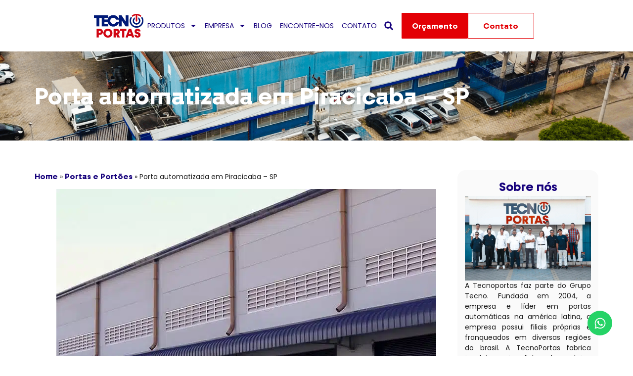

--- FILE ---
content_type: text/html; charset=UTF-8
request_url: https://tecnoportas.com.br/porta-automatizada-em-piracicaba-sp/
body_size: 29974
content:
<!doctype html>
<html lang="pt-BR" prefix="og: https://ogp.me/ns#">
<head>
	<meta charset="UTF-8">
	<meta name="viewport" content="width=device-width, initial-scale=1">
	<link rel="profile" href="https://gmpg.org/xfn/11">
	
<!-- Otimização para mecanismos de pesquisa pelo Rank Math - https://rankmath.com/ -->
<title>Porta automatizada em Piracicaba - SP - Tecnologia em Portas Automáticas</title>
<meta name="description" content="A Tecnoportas disponibiliza Porta automatizada em Piracicaba - SP e concede os melhores profissionais da área para atender aos clientes em qualquer dúvida."/>
<meta name="robots" content="follow, index, max-snippet:-1, max-video-preview:-1, max-image-preview:large"/>
<link rel="canonical" href="https://tecnoportas.com.br/porta-automatizada-em-piracicaba-sp/" />
<meta property="og:locale" content="pt_BR" />
<meta property="og:type" content="article" />
<meta property="og:title" content="Porta automatizada em Piracicaba - SP - Tecnologia em Portas Automáticas" />
<meta property="og:description" content="A Tecnoportas disponibiliza Porta automatizada em Piracicaba - SP e concede os melhores profissionais da área para atender aos clientes em qualquer dúvida." />
<meta property="og:url" content="https://tecnoportas.com.br/porta-automatizada-em-piracicaba-sp/" />
<meta property="og:site_name" content="Tecnoportas" />
<meta property="article:publisher" content="https://www.facebook.com/tecnoportas" />
<meta property="article:section" content="Portas e Portões" />
<meta property="og:image" content="https://tecnoportas.com.br/wp-content/uploads/2023/03/linha-de-portas-industriais.jpg" />
<meta property="og:image:secure_url" content="https://tecnoportas.com.br/wp-content/uploads/2023/03/linha-de-portas-industriais.jpg" />
<meta property="og:image:width" content="768" />
<meta property="og:image:height" content="580" />
<meta property="og:image:alt" content="portas-de-enrolar-industriais porta de aço automatizada" />
<meta property="og:image:type" content="image/jpeg" />
<meta property="article:published_time" content="2019-12-03T15:04:18-03:00" />
<meta name="twitter:card" content="summary" />
<meta name="twitter:title" content="Porta automatizada em Piracicaba - SP - Tecnologia em Portas Automáticas" />
<meta name="twitter:description" content="A Tecnoportas disponibiliza Porta automatizada em Piracicaba - SP e concede os melhores profissionais da área para atender aos clientes em qualquer dúvida." />
<meta name="twitter:image" content="https://tecnoportas.com.br/wp-content/uploads/2023/03/linha-de-portas-industriais.jpg" />
<meta name="twitter:label1" content="Escrito por" />
<meta name="twitter:data1" content="César Chamat" />
<meta name="twitter:label2" content="Tempo para leitura" />
<meta name="twitter:data2" content="1 minuto" />
<script type="application/ld+json" class="rank-math-schema">{"@context":"https://schema.org","@graph":[{"@type":"Place","@id":"https://tecnoportas.com.br/#place","geo":{"@type":"GeoCoordinates","latitude":"-23.402888272964645","longitude":" -46.35117610368226"},"hasMap":"https://www.google.com/maps/search/?api=1&amp;query=-23.402888272964645, -46.35117610368226"},{"@type":"Organization","@id":"https://tecnoportas.com.br/#organization","name":"Tecnoportas","url":"https://tecnoportas.com.br","sameAs":["https://www.facebook.com/tecnoportas"],"email":"contato@tecnoportas.com.br","logo":{"@type":"ImageObject","@id":"https://tecnoportas.com.br/#logo","url":"https://tecnoportas.com.br/wp-content/uploads/2023/01/Logo-Portas-Curto-150x150.png","contentUrl":"https://tecnoportas.com.br/wp-content/uploads/2023/01/Logo-Portas-Curto-150x150.png","caption":"Tecnoportas","inLanguage":"pt-BR"},"location":{"@id":"https://tecnoportas.com.br/#place"}},{"@type":"WebSite","@id":"https://tecnoportas.com.br/#website","url":"https://tecnoportas.com.br","name":"Tecnoportas","publisher":{"@id":"https://tecnoportas.com.br/#organization"},"inLanguage":"pt-BR"},{"@type":"ImageObject","@id":"https://tecnoportas.com.br/wp-content/uploads/2023/03/linha-de-portas-industriais.jpg","url":"https://tecnoportas.com.br/wp-content/uploads/2023/03/linha-de-portas-industriais.jpg","width":"768","height":"580","caption":"portas-de-enrolar-industriais porta de a\u00e7o automatizada","inLanguage":"pt-BR"},{"@type":"BreadcrumbList","@id":"https://tecnoportas.com.br/porta-automatizada-em-piracicaba-sp/#breadcrumb","itemListElement":[{"@type":"ListItem","position":"1","item":{"@id":"https://tecnoportas.com.br","name":"Home"}},{"@type":"ListItem","position":"2","item":{"@id":"https://tecnoportas.com.br/portas-e-portoes/","name":"Portas e Port\u00f5es"}},{"@type":"ListItem","position":"3","item":{"@id":"https://tecnoportas.com.br/porta-automatizada-em-piracicaba-sp/","name":"Porta automatizada em Piracicaba &#8211; SP"}}]},{"@type":"WebPage","@id":"https://tecnoportas.com.br/porta-automatizada-em-piracicaba-sp/#webpage","url":"https://tecnoportas.com.br/porta-automatizada-em-piracicaba-sp/","name":"Porta automatizada em Piracicaba - SP - Tecnologia em Portas Autom\u00e1ticas","datePublished":"2019-12-03T15:04:18-03:00","dateModified":"2019-12-03T15:04:18-03:00","isPartOf":{"@id":"https://tecnoportas.com.br/#website"},"primaryImageOfPage":{"@id":"https://tecnoportas.com.br/wp-content/uploads/2023/03/linha-de-portas-industriais.jpg"},"inLanguage":"pt-BR","breadcrumb":{"@id":"https://tecnoportas.com.br/porta-automatizada-em-piracicaba-sp/#breadcrumb"}},{"@type":"Person","@id":"https://tecnoportas.com.br/author/dev-chamat/","name":"C\u00e9sar Chamat","url":"https://tecnoportas.com.br/author/dev-chamat/","image":{"@type":"ImageObject","@id":"https://secure.gravatar.com/avatar/39690e18d5bbfad9ec66f50e09acf527db224e16f93d6d446bcd97cce505d46b?s=96&amp;d=mm&amp;r=g","url":"https://secure.gravatar.com/avatar/39690e18d5bbfad9ec66f50e09acf527db224e16f93d6d446bcd97cce505d46b?s=96&amp;d=mm&amp;r=g","caption":"C\u00e9sar Chamat","inLanguage":"pt-BR"},"worksFor":{"@id":"https://tecnoportas.com.br/#organization"}},{"@type":"BlogPosting","headline":"Porta automatizada em Piracicaba - SP - Tecnologia em Portas Autom\u00e1ticas","datePublished":"2019-12-03T15:04:18-03:00","dateModified":"2019-12-03T15:04:18-03:00","articleSection":"Portas e Port\u00f5es","author":{"@id":"https://tecnoportas.com.br/author/dev-chamat/","name":"C\u00e9sar Chamat"},"publisher":{"@id":"https://tecnoportas.com.br/#organization"},"description":"A Tecnoportas disponibiliza Porta automatizada em Piracicaba - SP e concede os melhores profissionais da \u00e1rea para atender aos clientes em qualquer d\u00favida.","name":"Porta automatizada em Piracicaba - SP - Tecnologia em Portas Autom\u00e1ticas","@id":"https://tecnoportas.com.br/porta-automatizada-em-piracicaba-sp/#richSnippet","isPartOf":{"@id":"https://tecnoportas.com.br/porta-automatizada-em-piracicaba-sp/#webpage"},"image":{"@id":"https://tecnoportas.com.br/wp-content/uploads/2023/03/linha-de-portas-industriais.jpg"},"inLanguage":"pt-BR","mainEntityOfPage":{"@id":"https://tecnoportas.com.br/porta-automatizada-em-piracicaba-sp/#webpage"}}]}</script>
<!-- /Plugin de SEO Rank Math para WordPress -->

<link rel="alternate" type="application/rss+xml" title="Feed para Tecnologia em Portas Automáticas &raquo;" href="https://tecnoportas.com.br/feed/" />
<link rel="alternate" type="application/rss+xml" title="Feed de comentários para Tecnologia em Portas Automáticas &raquo;" href="https://tecnoportas.com.br/comments/feed/" />
<link rel="alternate" type="application/rss+xml" title="Feed de comentários para Tecnologia em Portas Automáticas &raquo; Porta automatizada em Piracicaba &#8211; SP" href="https://tecnoportas.com.br/porta-automatizada-em-piracicaba-sp/feed/" />
<link rel="alternate" title="oEmbed (JSON)" type="application/json+oembed" href="https://tecnoportas.com.br/wp-json/oembed/1.0/embed?url=https%3A%2F%2Ftecnoportas.com.br%2Fporta-automatizada-em-piracicaba-sp%2F" />
<link rel="alternate" title="oEmbed (XML)" type="text/xml+oembed" href="https://tecnoportas.com.br/wp-json/oembed/1.0/embed?url=https%3A%2F%2Ftecnoportas.com.br%2Fporta-automatizada-em-piracicaba-sp%2F&#038;format=xml" />
<style id='wp-img-auto-sizes-contain-inline-css'>
img:is([sizes=auto i],[sizes^="auto," i]){contain-intrinsic-size:3000px 1500px}
/*# sourceURL=wp-img-auto-sizes-contain-inline-css */
</style>
<link rel='stylesheet' id='font-awesome-5-all-css' href='https://tecnoportas.com.br/wp-content/plugins/elementor/assets/lib/font-awesome/css/all.min.css?ver=3.34.1' media='all' />
<link rel='stylesheet' id='font-awesome-4-shim-css' href='https://tecnoportas.com.br/wp-content/plugins/elementor/assets/lib/font-awesome/css/v4-shims.min.css?ver=3.34.1' media='all' />
<link rel='stylesheet' id='shopengine-public-css' href='https://tecnoportas.com.br/wp-content/plugins/shopengine/assets/css/shopengine-public.css?ver=4.8.7' media='all' />
<link rel='stylesheet' id='shopengine-widget-frontend-css' href='https://tecnoportas.com.br/wp-content/plugins/shopengine/widgets/init/assets/css/widget-frontend.css?ver=4.8.7' media='all' />
<link rel='stylesheet' id='shopengine-frontend-font-awesome-css' href='https://tecnoportas.com.br/wp-content/plugins/elementor/assets/lib/font-awesome/css/all.css?ver=4.8.7' media='all' />
<style id='wp-emoji-styles-inline-css'>

	img.wp-smiley, img.emoji {
		display: inline !important;
		border: none !important;
		box-shadow: none !important;
		height: 1em !important;
		width: 1em !important;
		margin: 0 0.07em !important;
		vertical-align: -0.1em !important;
		background: none !important;
		padding: 0 !important;
	}
/*# sourceURL=wp-emoji-styles-inline-css */
</style>
<style id='wp-block-library-inline-css'>
:root{--wp-block-synced-color:#7a00df;--wp-block-synced-color--rgb:122,0,223;--wp-bound-block-color:var(--wp-block-synced-color);--wp-editor-canvas-background:#ddd;--wp-admin-theme-color:#007cba;--wp-admin-theme-color--rgb:0,124,186;--wp-admin-theme-color-darker-10:#006ba1;--wp-admin-theme-color-darker-10--rgb:0,107,160.5;--wp-admin-theme-color-darker-20:#005a87;--wp-admin-theme-color-darker-20--rgb:0,90,135;--wp-admin-border-width-focus:2px}@media (min-resolution:192dpi){:root{--wp-admin-border-width-focus:1.5px}}.wp-element-button{cursor:pointer}:root .has-very-light-gray-background-color{background-color:#eee}:root .has-very-dark-gray-background-color{background-color:#313131}:root .has-very-light-gray-color{color:#eee}:root .has-very-dark-gray-color{color:#313131}:root .has-vivid-green-cyan-to-vivid-cyan-blue-gradient-background{background:linear-gradient(135deg,#00d084,#0693e3)}:root .has-purple-crush-gradient-background{background:linear-gradient(135deg,#34e2e4,#4721fb 50%,#ab1dfe)}:root .has-hazy-dawn-gradient-background{background:linear-gradient(135deg,#faaca8,#dad0ec)}:root .has-subdued-olive-gradient-background{background:linear-gradient(135deg,#fafae1,#67a671)}:root .has-atomic-cream-gradient-background{background:linear-gradient(135deg,#fdd79a,#004a59)}:root .has-nightshade-gradient-background{background:linear-gradient(135deg,#330968,#31cdcf)}:root .has-midnight-gradient-background{background:linear-gradient(135deg,#020381,#2874fc)}:root{--wp--preset--font-size--normal:16px;--wp--preset--font-size--huge:42px}.has-regular-font-size{font-size:1em}.has-larger-font-size{font-size:2.625em}.has-normal-font-size{font-size:var(--wp--preset--font-size--normal)}.has-huge-font-size{font-size:var(--wp--preset--font-size--huge)}.has-text-align-center{text-align:center}.has-text-align-left{text-align:left}.has-text-align-right{text-align:right}.has-fit-text{white-space:nowrap!important}#end-resizable-editor-section{display:none}.aligncenter{clear:both}.items-justified-left{justify-content:flex-start}.items-justified-center{justify-content:center}.items-justified-right{justify-content:flex-end}.items-justified-space-between{justify-content:space-between}.screen-reader-text{border:0;clip-path:inset(50%);height:1px;margin:-1px;overflow:hidden;padding:0;position:absolute;width:1px;word-wrap:normal!important}.screen-reader-text:focus{background-color:#ddd;clip-path:none;color:#444;display:block;font-size:1em;height:auto;left:5px;line-height:normal;padding:15px 23px 14px;text-decoration:none;top:5px;width:auto;z-index:100000}html :where(.has-border-color){border-style:solid}html :where([style*=border-top-color]){border-top-style:solid}html :where([style*=border-right-color]){border-right-style:solid}html :where([style*=border-bottom-color]){border-bottom-style:solid}html :where([style*=border-left-color]){border-left-style:solid}html :where([style*=border-width]){border-style:solid}html :where([style*=border-top-width]){border-top-style:solid}html :where([style*=border-right-width]){border-right-style:solid}html :where([style*=border-bottom-width]){border-bottom-style:solid}html :where([style*=border-left-width]){border-left-style:solid}html :where(img[class*=wp-image-]){height:auto;max-width:100%}:where(figure){margin:0 0 1em}html :where(.is-position-sticky){--wp-admin--admin-bar--position-offset:var(--wp-admin--admin-bar--height,0px)}@media screen and (max-width:600px){html :where(.is-position-sticky){--wp-admin--admin-bar--position-offset:0px}}
/*# sourceURL=/wp-includes/css/dist/block-library/common.min.css */
</style>
<link rel='stylesheet' id='gutenkit-frontend-common-css' href='https://tecnoportas.com.br/wp-content/plugins/gutenkit-blocks-addon/build/gutenkit/frontend-common.css?ver=a28538744097629e283d' media='all' />
<link rel='stylesheet' id='popup-builder-block-global-css' href='https://tecnoportas.com.br/wp-content/plugins/popup-builder-block/build/popup/global.css?ver=2.2.2' media='all' />
<link rel='stylesheet' id='woocommerce-layout-css' href='https://tecnoportas.com.br/wp-content/plugins/woocommerce/assets/css/woocommerce-layout.css?ver=10.4.3' media='all' />
<link rel='stylesheet' id='woocommerce-smallscreen-css' href='https://tecnoportas.com.br/wp-content/plugins/woocommerce/assets/css/woocommerce-smallscreen.css?ver=10.4.3' media='only screen and (max-width: 768px)' />
<link rel='stylesheet' id='woocommerce-general-css' href='https://tecnoportas.com.br/wp-content/plugins/woocommerce/assets/css/woocommerce.css?ver=10.4.3' media='all' />
<style id='woocommerce-inline-inline-css'>
.woocommerce form .form-row .required { visibility: visible; }
/*# sourceURL=woocommerce-inline-inline-css */
</style>
<link rel='stylesheet' id='xs-front-style-css' href='https://tecnoportas.com.br/wp-content/plugins/wp-social/assets/css/frontend.css?ver=3.1.6' media='all' />
<link rel='stylesheet' id='xs_login_font_login_css-css' href='https://tecnoportas.com.br/wp-content/plugins/wp-social/assets/css/font-icon.css?ver=3.1.6' media='all' />
<link rel='stylesheet' id='gutenkit-third-party-editor-compatibility-css' href='https://tecnoportas.com.br/wp-content/plugins/popup-builder-block/build/compatibility/frontend.css?ver=3d448a7df93bfa355643' media='all' />
<link rel='stylesheet' id='cute-alert-css' href='https://tecnoportas.com.br/wp-content/plugins/metform/public/assets/lib/cute-alert/style.css?ver=4.1.2' media='all' />
<link rel='stylesheet' id='text-editor-style-css' href='https://tecnoportas.com.br/wp-content/plugins/metform/public/assets/css/text-editor.css?ver=4.1.2' media='all' />
<link rel='stylesheet' id='wur_content_css-css' href='https://tecnoportas.com.br/wp-content/plugins/wp-ultimate-review/assets/public/css/content-page.css?ver=2.3.7' media='all' />
<link rel='stylesheet' id='dashicons-css' href='https://tecnoportas.com.br/wp-includes/css/dashicons.min.css?ver=6.9' media='all' />
<link rel='stylesheet' id='hello-elementor-css' href='https://tecnoportas.com.br/wp-content/themes/hello-elementor/assets/css/reset.css?ver=3.4.5' media='all' />
<link rel='stylesheet' id='hello-elementor-theme-style-css' href='https://tecnoportas.com.br/wp-content/themes/hello-elementor/assets/css/theme.css?ver=3.4.5' media='all' />
<link rel='stylesheet' id='hello-elementor-header-footer-css' href='https://tecnoportas.com.br/wp-content/themes/hello-elementor/assets/css/header-footer.css?ver=3.4.5' media='all' />
<link rel='stylesheet' id='elementor-frontend-css' href='https://tecnoportas.com.br/wp-content/plugins/elementor/assets/css/frontend.min.css?ver=3.34.1' media='all' />
<style id='elementor-frontend-inline-css'>
@-webkit-keyframes ha_fadeIn{0%{opacity:0}to{opacity:1}}@keyframes ha_fadeIn{0%{opacity:0}to{opacity:1}}@-webkit-keyframes ha_zoomIn{0%{opacity:0;-webkit-transform:scale3d(.3,.3,.3);transform:scale3d(.3,.3,.3)}50%{opacity:1}}@keyframes ha_zoomIn{0%{opacity:0;-webkit-transform:scale3d(.3,.3,.3);transform:scale3d(.3,.3,.3)}50%{opacity:1}}@-webkit-keyframes ha_rollIn{0%{opacity:0;-webkit-transform:translate3d(-100%,0,0) rotate3d(0,0,1,-120deg);transform:translate3d(-100%,0,0) rotate3d(0,0,1,-120deg)}to{opacity:1}}@keyframes ha_rollIn{0%{opacity:0;-webkit-transform:translate3d(-100%,0,0) rotate3d(0,0,1,-120deg);transform:translate3d(-100%,0,0) rotate3d(0,0,1,-120deg)}to{opacity:1}}@-webkit-keyframes ha_bounce{0%,20%,53%,to{-webkit-animation-timing-function:cubic-bezier(.215,.61,.355,1);animation-timing-function:cubic-bezier(.215,.61,.355,1)}40%,43%{-webkit-transform:translate3d(0,-30px,0) scaleY(1.1);transform:translate3d(0,-30px,0) scaleY(1.1);-webkit-animation-timing-function:cubic-bezier(.755,.05,.855,.06);animation-timing-function:cubic-bezier(.755,.05,.855,.06)}70%{-webkit-transform:translate3d(0,-15px,0) scaleY(1.05);transform:translate3d(0,-15px,0) scaleY(1.05);-webkit-animation-timing-function:cubic-bezier(.755,.05,.855,.06);animation-timing-function:cubic-bezier(.755,.05,.855,.06)}80%{-webkit-transition-timing-function:cubic-bezier(.215,.61,.355,1);transition-timing-function:cubic-bezier(.215,.61,.355,1);-webkit-transform:translate3d(0,0,0) scaleY(.95);transform:translate3d(0,0,0) scaleY(.95)}90%{-webkit-transform:translate3d(0,-4px,0) scaleY(1.02);transform:translate3d(0,-4px,0) scaleY(1.02)}}@keyframes ha_bounce{0%,20%,53%,to{-webkit-animation-timing-function:cubic-bezier(.215,.61,.355,1);animation-timing-function:cubic-bezier(.215,.61,.355,1)}40%,43%{-webkit-transform:translate3d(0,-30px,0) scaleY(1.1);transform:translate3d(0,-30px,0) scaleY(1.1);-webkit-animation-timing-function:cubic-bezier(.755,.05,.855,.06);animation-timing-function:cubic-bezier(.755,.05,.855,.06)}70%{-webkit-transform:translate3d(0,-15px,0) scaleY(1.05);transform:translate3d(0,-15px,0) scaleY(1.05);-webkit-animation-timing-function:cubic-bezier(.755,.05,.855,.06);animation-timing-function:cubic-bezier(.755,.05,.855,.06)}80%{-webkit-transition-timing-function:cubic-bezier(.215,.61,.355,1);transition-timing-function:cubic-bezier(.215,.61,.355,1);-webkit-transform:translate3d(0,0,0) scaleY(.95);transform:translate3d(0,0,0) scaleY(.95)}90%{-webkit-transform:translate3d(0,-4px,0) scaleY(1.02);transform:translate3d(0,-4px,0) scaleY(1.02)}}@-webkit-keyframes ha_bounceIn{0%,20%,40%,60%,80%,to{-webkit-animation-timing-function:cubic-bezier(.215,.61,.355,1);animation-timing-function:cubic-bezier(.215,.61,.355,1)}0%{opacity:0;-webkit-transform:scale3d(.3,.3,.3);transform:scale3d(.3,.3,.3)}20%{-webkit-transform:scale3d(1.1,1.1,1.1);transform:scale3d(1.1,1.1,1.1)}40%{-webkit-transform:scale3d(.9,.9,.9);transform:scale3d(.9,.9,.9)}60%{opacity:1;-webkit-transform:scale3d(1.03,1.03,1.03);transform:scale3d(1.03,1.03,1.03)}80%{-webkit-transform:scale3d(.97,.97,.97);transform:scale3d(.97,.97,.97)}to{opacity:1}}@keyframes ha_bounceIn{0%,20%,40%,60%,80%,to{-webkit-animation-timing-function:cubic-bezier(.215,.61,.355,1);animation-timing-function:cubic-bezier(.215,.61,.355,1)}0%{opacity:0;-webkit-transform:scale3d(.3,.3,.3);transform:scale3d(.3,.3,.3)}20%{-webkit-transform:scale3d(1.1,1.1,1.1);transform:scale3d(1.1,1.1,1.1)}40%{-webkit-transform:scale3d(.9,.9,.9);transform:scale3d(.9,.9,.9)}60%{opacity:1;-webkit-transform:scale3d(1.03,1.03,1.03);transform:scale3d(1.03,1.03,1.03)}80%{-webkit-transform:scale3d(.97,.97,.97);transform:scale3d(.97,.97,.97)}to{opacity:1}}@-webkit-keyframes ha_flipInX{0%{opacity:0;-webkit-transform:perspective(400px) rotate3d(1,0,0,90deg);transform:perspective(400px) rotate3d(1,0,0,90deg);-webkit-animation-timing-function:ease-in;animation-timing-function:ease-in}40%{-webkit-transform:perspective(400px) rotate3d(1,0,0,-20deg);transform:perspective(400px) rotate3d(1,0,0,-20deg);-webkit-animation-timing-function:ease-in;animation-timing-function:ease-in}60%{opacity:1;-webkit-transform:perspective(400px) rotate3d(1,0,0,10deg);transform:perspective(400px) rotate3d(1,0,0,10deg)}80%{-webkit-transform:perspective(400px) rotate3d(1,0,0,-5deg);transform:perspective(400px) rotate3d(1,0,0,-5deg)}}@keyframes ha_flipInX{0%{opacity:0;-webkit-transform:perspective(400px) rotate3d(1,0,0,90deg);transform:perspective(400px) rotate3d(1,0,0,90deg);-webkit-animation-timing-function:ease-in;animation-timing-function:ease-in}40%{-webkit-transform:perspective(400px) rotate3d(1,0,0,-20deg);transform:perspective(400px) rotate3d(1,0,0,-20deg);-webkit-animation-timing-function:ease-in;animation-timing-function:ease-in}60%{opacity:1;-webkit-transform:perspective(400px) rotate3d(1,0,0,10deg);transform:perspective(400px) rotate3d(1,0,0,10deg)}80%{-webkit-transform:perspective(400px) rotate3d(1,0,0,-5deg);transform:perspective(400px) rotate3d(1,0,0,-5deg)}}@-webkit-keyframes ha_flipInY{0%{opacity:0;-webkit-transform:perspective(400px) rotate3d(0,1,0,90deg);transform:perspective(400px) rotate3d(0,1,0,90deg);-webkit-animation-timing-function:ease-in;animation-timing-function:ease-in}40%{-webkit-transform:perspective(400px) rotate3d(0,1,0,-20deg);transform:perspective(400px) rotate3d(0,1,0,-20deg);-webkit-animation-timing-function:ease-in;animation-timing-function:ease-in}60%{opacity:1;-webkit-transform:perspective(400px) rotate3d(0,1,0,10deg);transform:perspective(400px) rotate3d(0,1,0,10deg)}80%{-webkit-transform:perspective(400px) rotate3d(0,1,0,-5deg);transform:perspective(400px) rotate3d(0,1,0,-5deg)}}@keyframes ha_flipInY{0%{opacity:0;-webkit-transform:perspective(400px) rotate3d(0,1,0,90deg);transform:perspective(400px) rotate3d(0,1,0,90deg);-webkit-animation-timing-function:ease-in;animation-timing-function:ease-in}40%{-webkit-transform:perspective(400px) rotate3d(0,1,0,-20deg);transform:perspective(400px) rotate3d(0,1,0,-20deg);-webkit-animation-timing-function:ease-in;animation-timing-function:ease-in}60%{opacity:1;-webkit-transform:perspective(400px) rotate3d(0,1,0,10deg);transform:perspective(400px) rotate3d(0,1,0,10deg)}80%{-webkit-transform:perspective(400px) rotate3d(0,1,0,-5deg);transform:perspective(400px) rotate3d(0,1,0,-5deg)}}@-webkit-keyframes ha_swing{20%{-webkit-transform:rotate3d(0,0,1,15deg);transform:rotate3d(0,0,1,15deg)}40%{-webkit-transform:rotate3d(0,0,1,-10deg);transform:rotate3d(0,0,1,-10deg)}60%{-webkit-transform:rotate3d(0,0,1,5deg);transform:rotate3d(0,0,1,5deg)}80%{-webkit-transform:rotate3d(0,0,1,-5deg);transform:rotate3d(0,0,1,-5deg)}}@keyframes ha_swing{20%{-webkit-transform:rotate3d(0,0,1,15deg);transform:rotate3d(0,0,1,15deg)}40%{-webkit-transform:rotate3d(0,0,1,-10deg);transform:rotate3d(0,0,1,-10deg)}60%{-webkit-transform:rotate3d(0,0,1,5deg);transform:rotate3d(0,0,1,5deg)}80%{-webkit-transform:rotate3d(0,0,1,-5deg);transform:rotate3d(0,0,1,-5deg)}}@-webkit-keyframes ha_slideInDown{0%{visibility:visible;-webkit-transform:translate3d(0,-100%,0);transform:translate3d(0,-100%,0)}}@keyframes ha_slideInDown{0%{visibility:visible;-webkit-transform:translate3d(0,-100%,0);transform:translate3d(0,-100%,0)}}@-webkit-keyframes ha_slideInUp{0%{visibility:visible;-webkit-transform:translate3d(0,100%,0);transform:translate3d(0,100%,0)}}@keyframes ha_slideInUp{0%{visibility:visible;-webkit-transform:translate3d(0,100%,0);transform:translate3d(0,100%,0)}}@-webkit-keyframes ha_slideInLeft{0%{visibility:visible;-webkit-transform:translate3d(-100%,0,0);transform:translate3d(-100%,0,0)}}@keyframes ha_slideInLeft{0%{visibility:visible;-webkit-transform:translate3d(-100%,0,0);transform:translate3d(-100%,0,0)}}@-webkit-keyframes ha_slideInRight{0%{visibility:visible;-webkit-transform:translate3d(100%,0,0);transform:translate3d(100%,0,0)}}@keyframes ha_slideInRight{0%{visibility:visible;-webkit-transform:translate3d(100%,0,0);transform:translate3d(100%,0,0)}}.ha_fadeIn{-webkit-animation-name:ha_fadeIn;animation-name:ha_fadeIn}.ha_zoomIn{-webkit-animation-name:ha_zoomIn;animation-name:ha_zoomIn}.ha_rollIn{-webkit-animation-name:ha_rollIn;animation-name:ha_rollIn}.ha_bounce{-webkit-transform-origin:center bottom;-ms-transform-origin:center bottom;transform-origin:center bottom;-webkit-animation-name:ha_bounce;animation-name:ha_bounce}.ha_bounceIn{-webkit-animation-name:ha_bounceIn;animation-name:ha_bounceIn;-webkit-animation-duration:.75s;-webkit-animation-duration:calc(var(--animate-duration)*.75);animation-duration:.75s;animation-duration:calc(var(--animate-duration)*.75)}.ha_flipInX,.ha_flipInY{-webkit-animation-name:ha_flipInX;animation-name:ha_flipInX;-webkit-backface-visibility:visible!important;backface-visibility:visible!important}.ha_flipInY{-webkit-animation-name:ha_flipInY;animation-name:ha_flipInY}.ha_swing{-webkit-transform-origin:top center;-ms-transform-origin:top center;transform-origin:top center;-webkit-animation-name:ha_swing;animation-name:ha_swing}.ha_slideInDown{-webkit-animation-name:ha_slideInDown;animation-name:ha_slideInDown}.ha_slideInUp{-webkit-animation-name:ha_slideInUp;animation-name:ha_slideInUp}.ha_slideInLeft{-webkit-animation-name:ha_slideInLeft;animation-name:ha_slideInLeft}.ha_slideInRight{-webkit-animation-name:ha_slideInRight;animation-name:ha_slideInRight}.ha-css-transform-yes{-webkit-transition-duration:var(--ha-tfx-transition-duration, .2s);transition-duration:var(--ha-tfx-transition-duration, .2s);-webkit-transition-property:-webkit-transform;transition-property:transform;transition-property:transform,-webkit-transform;-webkit-transform:translate(var(--ha-tfx-translate-x, 0),var(--ha-tfx-translate-y, 0)) scale(var(--ha-tfx-scale-x, 1),var(--ha-tfx-scale-y, 1)) skew(var(--ha-tfx-skew-x, 0),var(--ha-tfx-skew-y, 0)) rotateX(var(--ha-tfx-rotate-x, 0)) rotateY(var(--ha-tfx-rotate-y, 0)) rotateZ(var(--ha-tfx-rotate-z, 0));transform:translate(var(--ha-tfx-translate-x, 0),var(--ha-tfx-translate-y, 0)) scale(var(--ha-tfx-scale-x, 1),var(--ha-tfx-scale-y, 1)) skew(var(--ha-tfx-skew-x, 0),var(--ha-tfx-skew-y, 0)) rotateX(var(--ha-tfx-rotate-x, 0)) rotateY(var(--ha-tfx-rotate-y, 0)) rotateZ(var(--ha-tfx-rotate-z, 0))}.ha-css-transform-yes:hover{-webkit-transform:translate(var(--ha-tfx-translate-x-hover, var(--ha-tfx-translate-x, 0)),var(--ha-tfx-translate-y-hover, var(--ha-tfx-translate-y, 0))) scale(var(--ha-tfx-scale-x-hover, var(--ha-tfx-scale-x, 1)),var(--ha-tfx-scale-y-hover, var(--ha-tfx-scale-y, 1))) skew(var(--ha-tfx-skew-x-hover, var(--ha-tfx-skew-x, 0)),var(--ha-tfx-skew-y-hover, var(--ha-tfx-skew-y, 0))) rotateX(var(--ha-tfx-rotate-x-hover, var(--ha-tfx-rotate-x, 0))) rotateY(var(--ha-tfx-rotate-y-hover, var(--ha-tfx-rotate-y, 0))) rotateZ(var(--ha-tfx-rotate-z-hover, var(--ha-tfx-rotate-z, 0)));transform:translate(var(--ha-tfx-translate-x-hover, var(--ha-tfx-translate-x, 0)),var(--ha-tfx-translate-y-hover, var(--ha-tfx-translate-y, 0))) scale(var(--ha-tfx-scale-x-hover, var(--ha-tfx-scale-x, 1)),var(--ha-tfx-scale-y-hover, var(--ha-tfx-scale-y, 1))) skew(var(--ha-tfx-skew-x-hover, var(--ha-tfx-skew-x, 0)),var(--ha-tfx-skew-y-hover, var(--ha-tfx-skew-y, 0))) rotateX(var(--ha-tfx-rotate-x-hover, var(--ha-tfx-rotate-x, 0))) rotateY(var(--ha-tfx-rotate-y-hover, var(--ha-tfx-rotate-y, 0))) rotateZ(var(--ha-tfx-rotate-z-hover, var(--ha-tfx-rotate-z, 0)))}.happy-addon>.elementor-widget-container{word-wrap:break-word;overflow-wrap:break-word}.happy-addon>.elementor-widget-container,.happy-addon>.elementor-widget-container *{-webkit-box-sizing:border-box;box-sizing:border-box}.happy-addon:not(:has(.elementor-widget-container)),.happy-addon:not(:has(.elementor-widget-container)) *{-webkit-box-sizing:border-box;box-sizing:border-box;word-wrap:break-word;overflow-wrap:break-word}.happy-addon p:empty{display:none}.happy-addon .elementor-inline-editing{min-height:auto!important}.happy-addon-pro img{max-width:100%;height:auto;-o-object-fit:cover;object-fit:cover}.ha-screen-reader-text{position:absolute;overflow:hidden;clip:rect(1px,1px,1px,1px);margin:-1px;padding:0;width:1px;height:1px;border:0;word-wrap:normal!important;-webkit-clip-path:inset(50%);clip-path:inset(50%)}.ha-has-bg-overlay>.elementor-widget-container{position:relative;z-index:1}.ha-has-bg-overlay>.elementor-widget-container:before{position:absolute;top:0;left:0;z-index:-1;width:100%;height:100%;content:""}.ha-has-bg-overlay:not(:has(.elementor-widget-container)){position:relative;z-index:1}.ha-has-bg-overlay:not(:has(.elementor-widget-container)):before{position:absolute;top:0;left:0;z-index:-1;width:100%;height:100%;content:""}.ha-popup--is-enabled .ha-js-popup,.ha-popup--is-enabled .ha-js-popup img{cursor:-webkit-zoom-in!important;cursor:zoom-in!important}.mfp-wrap .mfp-arrow,.mfp-wrap .mfp-close{background-color:transparent}.mfp-wrap .mfp-arrow:focus,.mfp-wrap .mfp-close:focus{outline-width:thin}.ha-advanced-tooltip-enable{position:relative;cursor:pointer;--ha-tooltip-arrow-color:black;--ha-tooltip-arrow-distance:0}.ha-advanced-tooltip-enable .ha-advanced-tooltip-content{position:absolute;z-index:999;display:none;padding:5px 0;width:120px;height:auto;border-radius:6px;background-color:#000;color:#fff;text-align:center;opacity:0}.ha-advanced-tooltip-enable .ha-advanced-tooltip-content::after{position:absolute;border-width:5px;border-style:solid;content:""}.ha-advanced-tooltip-enable .ha-advanced-tooltip-content.no-arrow::after{visibility:hidden}.ha-advanced-tooltip-enable .ha-advanced-tooltip-content.show{display:inline-block;opacity:1}.ha-advanced-tooltip-enable.ha-advanced-tooltip-top .ha-advanced-tooltip-content,body[data-elementor-device-mode=tablet] .ha-advanced-tooltip-enable.ha-advanced-tooltip-tablet-top .ha-advanced-tooltip-content{top:unset;right:0;bottom:calc(101% + var(--ha-tooltip-arrow-distance));left:0;margin:0 auto}.ha-advanced-tooltip-enable.ha-advanced-tooltip-top .ha-advanced-tooltip-content::after,body[data-elementor-device-mode=tablet] .ha-advanced-tooltip-enable.ha-advanced-tooltip-tablet-top .ha-advanced-tooltip-content::after{top:100%;right:unset;bottom:unset;left:50%;border-color:var(--ha-tooltip-arrow-color) transparent transparent transparent;-webkit-transform:translateX(-50%);-ms-transform:translateX(-50%);transform:translateX(-50%)}.ha-advanced-tooltip-enable.ha-advanced-tooltip-bottom .ha-advanced-tooltip-content,body[data-elementor-device-mode=tablet] .ha-advanced-tooltip-enable.ha-advanced-tooltip-tablet-bottom .ha-advanced-tooltip-content{top:calc(101% + var(--ha-tooltip-arrow-distance));right:0;bottom:unset;left:0;margin:0 auto}.ha-advanced-tooltip-enable.ha-advanced-tooltip-bottom .ha-advanced-tooltip-content::after,body[data-elementor-device-mode=tablet] .ha-advanced-tooltip-enable.ha-advanced-tooltip-tablet-bottom .ha-advanced-tooltip-content::after{top:unset;right:unset;bottom:100%;left:50%;border-color:transparent transparent var(--ha-tooltip-arrow-color) transparent;-webkit-transform:translateX(-50%);-ms-transform:translateX(-50%);transform:translateX(-50%)}.ha-advanced-tooltip-enable.ha-advanced-tooltip-left .ha-advanced-tooltip-content,body[data-elementor-device-mode=tablet] .ha-advanced-tooltip-enable.ha-advanced-tooltip-tablet-left .ha-advanced-tooltip-content{top:50%;right:calc(101% + var(--ha-tooltip-arrow-distance));bottom:unset;left:unset;-webkit-transform:translateY(-50%);-ms-transform:translateY(-50%);transform:translateY(-50%)}.ha-advanced-tooltip-enable.ha-advanced-tooltip-left .ha-advanced-tooltip-content::after,body[data-elementor-device-mode=tablet] .ha-advanced-tooltip-enable.ha-advanced-tooltip-tablet-left .ha-advanced-tooltip-content::after{top:50%;right:unset;bottom:unset;left:100%;border-color:transparent transparent transparent var(--ha-tooltip-arrow-color);-webkit-transform:translateY(-50%);-ms-transform:translateY(-50%);transform:translateY(-50%)}.ha-advanced-tooltip-enable.ha-advanced-tooltip-right .ha-advanced-tooltip-content,body[data-elementor-device-mode=tablet] .ha-advanced-tooltip-enable.ha-advanced-tooltip-tablet-right .ha-advanced-tooltip-content{top:50%;right:unset;bottom:unset;left:calc(101% + var(--ha-tooltip-arrow-distance));-webkit-transform:translateY(-50%);-ms-transform:translateY(-50%);transform:translateY(-50%)}.ha-advanced-tooltip-enable.ha-advanced-tooltip-right .ha-advanced-tooltip-content::after,body[data-elementor-device-mode=tablet] .ha-advanced-tooltip-enable.ha-advanced-tooltip-tablet-right .ha-advanced-tooltip-content::after{top:50%;right:100%;bottom:unset;left:unset;border-color:transparent var(--ha-tooltip-arrow-color) transparent transparent;-webkit-transform:translateY(-50%);-ms-transform:translateY(-50%);transform:translateY(-50%)}body[data-elementor-device-mode=mobile] .ha-advanced-tooltip-enable.ha-advanced-tooltip-mobile-top .ha-advanced-tooltip-content{top:unset;right:0;bottom:calc(101% + var(--ha-tooltip-arrow-distance));left:0;margin:0 auto}body[data-elementor-device-mode=mobile] .ha-advanced-tooltip-enable.ha-advanced-tooltip-mobile-top .ha-advanced-tooltip-content::after{top:100%;right:unset;bottom:unset;left:50%;border-color:var(--ha-tooltip-arrow-color) transparent transparent transparent;-webkit-transform:translateX(-50%);-ms-transform:translateX(-50%);transform:translateX(-50%)}body[data-elementor-device-mode=mobile] .ha-advanced-tooltip-enable.ha-advanced-tooltip-mobile-bottom .ha-advanced-tooltip-content{top:calc(101% + var(--ha-tooltip-arrow-distance));right:0;bottom:unset;left:0;margin:0 auto}body[data-elementor-device-mode=mobile] .ha-advanced-tooltip-enable.ha-advanced-tooltip-mobile-bottom .ha-advanced-tooltip-content::after{top:unset;right:unset;bottom:100%;left:50%;border-color:transparent transparent var(--ha-tooltip-arrow-color) transparent;-webkit-transform:translateX(-50%);-ms-transform:translateX(-50%);transform:translateX(-50%)}body[data-elementor-device-mode=mobile] .ha-advanced-tooltip-enable.ha-advanced-tooltip-mobile-left .ha-advanced-tooltip-content{top:50%;right:calc(101% + var(--ha-tooltip-arrow-distance));bottom:unset;left:unset;-webkit-transform:translateY(-50%);-ms-transform:translateY(-50%);transform:translateY(-50%)}body[data-elementor-device-mode=mobile] .ha-advanced-tooltip-enable.ha-advanced-tooltip-mobile-left .ha-advanced-tooltip-content::after{top:50%;right:unset;bottom:unset;left:100%;border-color:transparent transparent transparent var(--ha-tooltip-arrow-color);-webkit-transform:translateY(-50%);-ms-transform:translateY(-50%);transform:translateY(-50%)}body[data-elementor-device-mode=mobile] .ha-advanced-tooltip-enable.ha-advanced-tooltip-mobile-right .ha-advanced-tooltip-content{top:50%;right:unset;bottom:unset;left:calc(101% + var(--ha-tooltip-arrow-distance));-webkit-transform:translateY(-50%);-ms-transform:translateY(-50%);transform:translateY(-50%)}body[data-elementor-device-mode=mobile] .ha-advanced-tooltip-enable.ha-advanced-tooltip-mobile-right .ha-advanced-tooltip-content::after{top:50%;right:100%;bottom:unset;left:unset;border-color:transparent var(--ha-tooltip-arrow-color) transparent transparent;-webkit-transform:translateY(-50%);-ms-transform:translateY(-50%);transform:translateY(-50%)}body.elementor-editor-active .happy-addon.ha-gravityforms .gform_wrapper{display:block!important}.ha-scroll-to-top-wrap.ha-scroll-to-top-hide{display:none}.ha-scroll-to-top-wrap.edit-mode,.ha-scroll-to-top-wrap.single-page-off{display:none!important}.ha-scroll-to-top-button{position:fixed;right:15px;bottom:15px;z-index:9999;display:-webkit-box;display:-webkit-flex;display:-ms-flexbox;display:flex;-webkit-box-align:center;-webkit-align-items:center;align-items:center;-ms-flex-align:center;-webkit-box-pack:center;-ms-flex-pack:center;-webkit-justify-content:center;justify-content:center;width:50px;height:50px;border-radius:50px;background-color:#5636d1;color:#fff;text-align:center;opacity:1;cursor:pointer;-webkit-transition:all .3s;transition:all .3s}.ha-scroll-to-top-button i{color:#fff;font-size:16px}.ha-scroll-to-top-button:hover{background-color:#e2498a}
/*# sourceURL=elementor-frontend-inline-css */
</style>
<link rel='stylesheet' id='elementor-post-10129-css' href='https://tecnoportas.com.br/wp-content/uploads/elementor/css/post-10129.css?ver=1768590520' media='all' />
<link rel='stylesheet' id='widget-image-css' href='https://tecnoportas.com.br/wp-content/plugins/elementor/assets/css/widget-image.min.css?ver=3.34.1' media='all' />
<link rel='stylesheet' id='widget-nav-menu-css' href='https://tecnoportas.com.br/wp-content/plugins/elementor-pro/assets/css/widget-nav-menu.min.css?ver=3.34.0' media='all' />
<link rel='stylesheet' id='widget-search-form-css' href='https://tecnoportas.com.br/wp-content/plugins/elementor-pro/assets/css/widget-search-form.min.css?ver=3.34.0' media='all' />
<link rel='stylesheet' id='e-sticky-css' href='https://tecnoportas.com.br/wp-content/plugins/elementor-pro/assets/css/modules/sticky.min.css?ver=3.34.0' media='all' />
<link rel='stylesheet' id='widget-heading-css' href='https://tecnoportas.com.br/wp-content/plugins/elementor/assets/css/widget-heading.min.css?ver=3.34.1' media='all' />
<link rel='stylesheet' id='widget-icon-list-css' href='https://tecnoportas.com.br/wp-content/plugins/elementor/assets/css/widget-icon-list.min.css?ver=3.34.1' media='all' />
<link rel='stylesheet' id='e-animation-grow-css' href='https://tecnoportas.com.br/wp-content/plugins/elementor/assets/lib/animations/styles/e-animation-grow.min.css?ver=3.34.1' media='all' />
<link rel='stylesheet' id='widget-social-icons-css' href='https://tecnoportas.com.br/wp-content/plugins/elementor/assets/css/widget-social-icons.min.css?ver=3.34.1' media='all' />
<link rel='stylesheet' id='e-apple-webkit-css' href='https://tecnoportas.com.br/wp-content/plugins/elementor/assets/css/conditionals/apple-webkit.min.css?ver=3.34.1' media='all' />
<link rel='stylesheet' id='widget-divider-css' href='https://tecnoportas.com.br/wp-content/plugins/elementor/assets/css/widget-divider.min.css?ver=3.34.1' media='all' />
<link rel='stylesheet' id='widget-posts-css' href='https://tecnoportas.com.br/wp-content/plugins/elementor-pro/assets/css/widget-posts.min.css?ver=3.34.0' media='all' />
<link rel='stylesheet' id='e-popup-css' href='https://tecnoportas.com.br/wp-content/plugins/elementor-pro/assets/css/conditionals/popup.min.css?ver=3.34.0' media='all' />
<link rel='stylesheet' id='elementor-post-19222-css' href='https://tecnoportas.com.br/wp-content/uploads/elementor/css/post-19222.css?ver=1768590521' media='all' />
<link rel='stylesheet' id='happy-icons-css' href='https://tecnoportas.com.br/wp-content/plugins/happy-elementor-addons/assets/fonts/style.min.css?ver=3.20.6' media='all' />
<link rel='stylesheet' id='font-awesome-css' href='https://tecnoportas.com.br/wp-content/plugins/elementor/assets/lib/font-awesome/css/font-awesome.min.css?ver=4.7.0' media='all' />
<link rel='stylesheet' id='elementor-post-11092-css' href='https://tecnoportas.com.br/wp-content/uploads/elementor/css/post-11092.css?ver=1768590521' media='all' />
<link rel='stylesheet' id='elementor-post-18893-css' href='https://tecnoportas.com.br/wp-content/uploads/elementor/css/post-18893.css?ver=1768590521' media='all' />
<link rel='stylesheet' id='elementor-post-20350-css' href='https://tecnoportas.com.br/wp-content/uploads/elementor/css/post-20350.css?ver=1768590521' media='all' />
<link rel='stylesheet' id='elementor-post-18934-css' href='https://tecnoportas.com.br/wp-content/uploads/elementor/css/post-18934.css?ver=1768590521' media='all' />
<link rel='stylesheet' id='shopengine-modal-styles-css' href='https://tecnoportas.com.br/wp-content/plugins/shopengine/assets/css/shopengine-modal.css?ver=4.8.7' media='all' />
<link rel='stylesheet' id='wp-color-picker-css' href='https://tecnoportas.com.br/wp-admin/css/color-picker.min.css?ver=6.9' media='all' />
<link rel='stylesheet' id='shopengine-swatches-loop-css-css' href='https://tecnoportas.com.br/wp-content/plugins/shopengine/modules/swatches/loop-product-support/assets/swatches.css?ver=1769134617' media='all' />
<link rel='stylesheet' id='shopengine-wishlist-css' href='https://tecnoportas.com.br/wp-content/plugins/shopengine/modules/wishlist/assets/css/wishlist.css?ver=4.8.7' media='all' />
<link rel='stylesheet' id='shopengine-comparison-css' href='https://tecnoportas.com.br/wp-content/plugins/shopengine/modules/comparison/assets/css/comparison.css?ver=6.9' media='all' />
<link rel='stylesheet' id='shopengine-css-front-css' href='https://tecnoportas.com.br/wp-content/plugins/shopengine/modules/swatches/assets/css/frontend.css?ver=4.8.7' media='all' />
<link rel='stylesheet' id='ekit-widget-styles-css' href='https://tecnoportas.com.br/wp-content/plugins/elementskit-lite/widgets/init/assets/css/widget-styles.css?ver=3.7.8' media='all' />
<link rel='stylesheet' id='ekit-responsive-css' href='https://tecnoportas.com.br/wp-content/plugins/elementskit-lite/widgets/init/assets/css/responsive.css?ver=3.7.8' media='all' />
<link rel='stylesheet' id='woo_discount_pro_style-css' href='https://tecnoportas.com.br/wp-content/plugins/woo-discount-rules-pro/Assets/Css/awdr_style.css?ver=2.5.0' media='all' />
<link rel='stylesheet' id='elementor-gf-local-poppins-css' href='https://tecnoportas.com.br/wp-content/uploads/elementor/google-fonts/css/poppins.css?ver=1744223413' media='all' />
<script src="https://tecnoportas.com.br/wp-content/plugins/elementor/assets/lib/font-awesome/js/v4-shims.min.js?ver=3.34.1" id="font-awesome-4-shim-js"></script>
<script src="https://tecnoportas.com.br/wp-includes/js/jquery/jquery.min.js?ver=3.7.1" id="jquery-core-js"></script>
<script src="https://tecnoportas.com.br/wp-includes/js/jquery/jquery-migrate.min.js?ver=3.4.1" id="jquery-migrate-js"></script>
<script src="https://tecnoportas.com.br/wp-content/plugins/woocommerce/assets/js/flexslider/jquery.flexslider.min.js?ver=2.7.2-wc.10.4.3" id="wc-flexslider-js" defer data-wp-strategy="defer"></script>
<script src="https://tecnoportas.com.br/wp-content/plugins/woocommerce/assets/js/jquery-blockui/jquery.blockUI.min.js?ver=2.7.0-wc.10.4.3" id="wc-jquery-blockui-js" defer data-wp-strategy="defer"></script>
<script id="wc-add-to-cart-js-extra">
var wc_add_to_cart_params = {"ajax_url":"/wp-admin/admin-ajax.php","wc_ajax_url":"/?wc-ajax=%%endpoint%%","i18n_view_cart":"Ver carrinho","cart_url":"https://tecnoportas.com.br/carrinho/","is_cart":"","cart_redirect_after_add":"yes"};
//# sourceURL=wc-add-to-cart-js-extra
</script>
<script src="https://tecnoportas.com.br/wp-content/plugins/woocommerce/assets/js/frontend/add-to-cart.min.js?ver=10.4.3" id="wc-add-to-cart-js" defer data-wp-strategy="defer"></script>
<script src="https://tecnoportas.com.br/wp-content/plugins/woocommerce/assets/js/js-cookie/js.cookie.min.js?ver=2.1.4-wc.10.4.3" id="wc-js-cookie-js" defer data-wp-strategy="defer"></script>
<script id="woocommerce-js-extra">
var woocommerce_params = {"ajax_url":"/wp-admin/admin-ajax.php","wc_ajax_url":"/?wc-ajax=%%endpoint%%","i18n_password_show":"Mostrar senha","i18n_password_hide":"Ocultar senha"};
//# sourceURL=woocommerce-js-extra
</script>
<script src="https://tecnoportas.com.br/wp-content/plugins/woocommerce/assets/js/frontend/woocommerce.min.js?ver=10.4.3" id="woocommerce-js" defer data-wp-strategy="defer"></script>
<script id="xs_front_main_js-js-extra">
var rest_config = {"rest_url":"https://tecnoportas.com.br/wp-json/","nonce":"2a52bfc704","insta_enabled":""};
//# sourceURL=xs_front_main_js-js-extra
</script>
<script src="https://tecnoportas.com.br/wp-content/plugins/wp-social/assets/js/front-main.js?ver=3.1.6" id="xs_front_main_js-js"></script>
<script id="xs_social_custom-js-extra">
var rest_api_conf = {"siteurl":"https://tecnoportas.com.br","nonce":"2a52bfc704","root":"https://tecnoportas.com.br/wp-json/"};
var wsluFrontObj = {"resturl":"https://tecnoportas.com.br/wp-json/","rest_nonce":"2a52bfc704"};
//# sourceURL=xs_social_custom-js-extra
</script>
<script src="https://tecnoportas.com.br/wp-content/plugins/wp-social/assets/js/social-front.js?ver=3.1.6" id="xs_social_custom-js"></script>
<script src="https://tecnoportas.com.br/wp-content/plugins/wp-ultimate-review/assets/public/script/content-page.js?ver=2.3.7" id="wur_review_content_script-js"></script>
<script src="https://tecnoportas.com.br/wp-content/plugins/shopengine/assets/js/shopengine-modal.js?ver=4.8.7" id="shopengine-modal-script-js"></script>
<script id="shopengine-quickview-js-extra">
var shopEngineQuickView = {"rest_nonce":"2a52bfc704"};
//# sourceURL=shopengine-quickview-js-extra
</script>
<script src="https://tecnoportas.com.br/wp-content/plugins/shopengine/modules/quick-view/assets/js/script.js?ver=6.9" id="shopengine-quickview-js"></script>
<script id="shopengine-wishlist-js-extra">
var shopEngineWishlist = {"product_id":"18144","resturl":"https://tecnoportas.com.br/wp-json/","isLoggedIn":"","rest_nonce":"2a52bfc704","wishlist_position":"bottom-right","wishlist_added_notice":"Your product is added to wishlist","wishlist_removed_notice":"Your product is removed from wishlist"};
//# sourceURL=shopengine-wishlist-js-extra
</script>
<script src="https://tecnoportas.com.br/wp-content/plugins/shopengine/modules/wishlist/assets/js/wishlist.js?ver=6.9" id="shopengine-wishlist-js"></script>
<script src="https://tecnoportas.com.br/wp-content/plugins/happy-elementor-addons/assets/vendor/dom-purify/purify.min.js?ver=3.1.6" id="dom-purify-js"></script>
<link rel="https://api.w.org/" href="https://tecnoportas.com.br/wp-json/" /><link rel="alternate" title="JSON" type="application/json" href="https://tecnoportas.com.br/wp-json/wp/v2/posts/18144" /><link rel="EditURI" type="application/rsd+xml" title="RSD" href="https://tecnoportas.com.br/xmlrpc.php?rsd" />
<meta name="generator" content="WordPress 6.9" />
<link rel='shortlink' href='https://tecnoportas.com.br/?p=18144' />
<script type='text/javascript'>var breakpoints = [{"label":"Desktop","slug":"Desktop","value":"base","direction":"max","isActive":true,"isRequired":true},{"label":"Tablet","slug":"Tablet","value":"1024","direction":"max","isActive":true,"isRequired":true},{"label":"Mobile","slug":"Mobile","value":"767","direction":"max","isActive":true,"isRequired":true}];</script>	<noscript><style>.woocommerce-product-gallery{ opacity: 1 !important; }</style></noscript>
	<meta name="generator" content="Elementor 3.34.1; features: e_font_icon_svg, additional_custom_breakpoints; settings: css_print_method-external, google_font-enabled, font_display-swap">
<!-- Google Tag Manager -->
<script>(function(w,d,s,l,i){w[l]=w[l]||[];w[l].push({'gtm.start':
new Date().getTime(),event:'gtm.js'});var f=d.getElementsByTagName(s)[0],
j=d.createElement(s),dl=l!='dataLayer'?'&l='+l:'';j.async=true;j.src=
'https://www.googletagmanager.com/gtm.js?id='+i+dl;f.parentNode.insertBefore(j,f);
})(window,document,'script','dataLayer','GTM-MDW3GXRB');</script>
<!-- End Google Tag Manager -->
			<style>
				.e-con.e-parent:nth-of-type(n+4):not(.e-lazyloaded):not(.e-no-lazyload),
				.e-con.e-parent:nth-of-type(n+4):not(.e-lazyloaded):not(.e-no-lazyload) * {
					background-image: none !important;
				}
				@media screen and (max-height: 1024px) {
					.e-con.e-parent:nth-of-type(n+3):not(.e-lazyloaded):not(.e-no-lazyload),
					.e-con.e-parent:nth-of-type(n+3):not(.e-lazyloaded):not(.e-no-lazyload) * {
						background-image: none !important;
					}
				}
				@media screen and (max-height: 640px) {
					.e-con.e-parent:nth-of-type(n+2):not(.e-lazyloaded):not(.e-no-lazyload),
					.e-con.e-parent:nth-of-type(n+2):not(.e-lazyloaded):not(.e-no-lazyload) * {
						background-image: none !important;
					}
				}
			</style>
			<script id="google_gtagjs" src="https://www.googletagmanager.com/gtag/js?id=G-DPWVMWH082" async></script>
<script id="google_gtagjs-inline">
window.dataLayer = window.dataLayer || [];function gtag(){dataLayer.push(arguments);}gtag('js', new Date());gtag('config', 'G-DPWVMWH082', {} );
</script>
<link rel="icon" href="https://tecnoportas.com.br/wp-content/uploads/2023/01/Portas-Icone-1-1.png" sizes="32x32" />
<link rel="icon" href="https://tecnoportas.com.br/wp-content/uploads/2023/01/Portas-Icone-1-1.png" sizes="192x192" />
<link rel="apple-touch-icon" href="https://tecnoportas.com.br/wp-content/uploads/2023/01/Portas-Icone-1-1.png" />
<meta name="msapplication-TileImage" content="https://tecnoportas.com.br/wp-content/uploads/2023/01/Portas-Icone-1-1.png" />
		<style id="wp-custom-css">
			.elementor-10749 .elementor-element.elementor-element-77cbc53.elementor-search-form--skin-full_screen input[type="search"].elementor-search-form__input {
    border-color: var( --e-global-color-primary );
    border-width: 1px 1px 1px 1px;
    border-radius: 3px;
    margin-bottom: 40vh;
}

.elementor-10749 .elementor-element.elementor-element-b62d49c .ha-menu-hamburger {
    background-color: #02010100;
    fill: #16017C;
    border-style: none;
}

.elementor-10749 .elementor-element.elementor-element-b62d49c .ha-menu-hamburger:hover {
    background-color: #02010100;
    fill: #E30005;
    border-style: none;


.elementor-11073 .elementor-element.elementor-element-2431076 .ha-menu-hamburger .ha-menu-icon {
    width: 24px;
    height: 24px;
    fill: #FFFFFF;
}
.elementor-11073 .elementor-element.elementor-element-8b55900.elementor-search-form--skin-full_screen input[type="search"].elementor-search-form__input {
    border-color: var( --e-global-color-primary );
    border-width: 1px 1px 1px 1px;
    border-radius: 5px;
    margin-bottom: 40vh;
}
	
		</style>
		</head>
<body class="wp-singular post-template-default single single-post postid-18144 single-format-standard wp-custom-logo wp-embed-responsive wp-theme-hello-elementor theme-hello-elementor woocommerce-no-js gutenkit gutenkit-frontend hello-elementor-default elementor-default elementor-kit-10129 elementor-page-18893">

<!-- Google Tag Manager (noscript) -->
<noscript><iframe src="https://www.googletagmanager.com/ns.html?id=GTM-MDW3GXRB"
height="0" width="0" style="display:none;visibility:hidden"></iframe></noscript>
<!-- End Google Tag Manager (noscript) -->

<a class="skip-link screen-reader-text" href="#content">Ir para o conteúdo</a>

		<header data-elementor-type="header" data-elementor-id="19222" class="elementor elementor-19222 elementor-location-header" data-elementor-settings="{&quot;ha_cmc_init_switcher&quot;:&quot;no&quot;}" data-elementor-post-type="elementor_library">
			<div class="elementor-element elementor-element-b7741c7 e-flex e-con-boxed e-con e-parent" data-id="b7741c7" data-element_type="container" data-settings="{&quot;background_background&quot;:&quot;classic&quot;,&quot;sticky&quot;:&quot;top&quot;,&quot;sticky_on&quot;:[&quot;desktop&quot;,&quot;tablet&quot;,&quot;mobile&quot;],&quot;sticky_offset&quot;:0,&quot;sticky_effects_offset&quot;:0,&quot;sticky_anchor_link_offset&quot;:0}">
					<div class="e-con-inner">
				<div class="elementor-element elementor-element-7e89950 elementor-widget-tablet__width-initial elementor-widget elementor-widget-image" data-id="7e89950" data-element_type="widget" data-widget_type="image.default">
				<div class="elementor-widget-container">
																<a href="https://www.tecnoportas.com.br/">
							<picture loading="lazy" class="attachment-full size-full wp-image-22793">
<source type="image/webp" srcset="https://tecnoportas.com.br/wp-content/uploads/2023/01/Logo-Portas-Curto.png.webp 1724w, https://tecnoportas.com.br/wp-content/uploads/2023/01/Logo-Portas-Curto-300x143.png.webp 300w, https://tecnoportas.com.br/wp-content/uploads/2023/01/Logo-Portas-Curto-1024x489.png.webp 1024w, https://tecnoportas.com.br/wp-content/uploads/2023/01/Logo-Portas-Curto-768x367.png.webp 768w, https://tecnoportas.com.br/wp-content/uploads/2023/01/Logo-Portas-Curto-1536x733.png.webp 1536w, https://tecnoportas.com.br/wp-content/uploads/2023/01/Logo-Portas-Curto-600x286.png.webp 600w" sizes="(max-width: 1724px) 100vw, 1724px"/>
<img loading="lazy" width="1724" height="823" src="https://tecnoportas.com.br/wp-content/uploads/2023/01/Logo-Portas-Curto.png" alt="" srcset="https://tecnoportas.com.br/wp-content/uploads/2023/01/Logo-Portas-Curto.png 1724w, https://tecnoportas.com.br/wp-content/uploads/2023/01/Logo-Portas-Curto-300x143.png 300w, https://tecnoportas.com.br/wp-content/uploads/2023/01/Logo-Portas-Curto-1024x489.png 1024w, https://tecnoportas.com.br/wp-content/uploads/2023/01/Logo-Portas-Curto-768x367.png 768w, https://tecnoportas.com.br/wp-content/uploads/2023/01/Logo-Portas-Curto-1536x733.png 1536w, https://tecnoportas.com.br/wp-content/uploads/2023/01/Logo-Portas-Curto-600x286.png 600w" sizes="(max-width: 1724px) 100vw, 1724px"/>
</picture>
								</a>
															</div>
				</div>
				<div class="elementor-element elementor-element-a15d9be elementor-nav-menu--stretch elementor-widget-tablet__width-initial elementor-nav-menu--dropdown-tablet elementor-nav-menu__text-align-aside elementor-nav-menu--toggle elementor-nav-menu--burger elementor-widget elementor-widget-nav-menu" data-id="a15d9be" data-element_type="widget" data-settings="{&quot;full_width&quot;:&quot;stretch&quot;,&quot;layout&quot;:&quot;horizontal&quot;,&quot;submenu_icon&quot;:{&quot;value&quot;:&quot;&lt;svg aria-hidden=\&quot;true\&quot; class=\&quot;e-font-icon-svg e-fas-caret-down\&quot; viewBox=\&quot;0 0 320 512\&quot; xmlns=\&quot;http:\/\/www.w3.org\/2000\/svg\&quot;&gt;&lt;path d=\&quot;M31.3 192h257.3c17.8 0 26.7 21.5 14.1 34.1L174.1 354.8c-7.8 7.8-20.5 7.8-28.3 0L17.2 226.1C4.6 213.5 13.5 192 31.3 192z\&quot;&gt;&lt;\/path&gt;&lt;\/svg&gt;&quot;,&quot;library&quot;:&quot;fa-solid&quot;},&quot;toggle&quot;:&quot;burger&quot;}" data-widget_type="nav-menu.default">
				<div class="elementor-widget-container">
								<nav aria-label="Menu" class="elementor-nav-menu--main elementor-nav-menu__container elementor-nav-menu--layout-horizontal e--pointer-none">
				<ul id="menu-1-a15d9be" class="elementor-nav-menu"><li class="menu-item menu-item-type-custom menu-item-object-custom menu-item-has-children menu-item-10765"><a class="elementor-item">PRODUTOS</a>
<ul class="sub-menu elementor-nav-menu--dropdown">
	<li class="menu-item menu-item-type-custom menu-item-object-custom menu-item-has-children menu-item-21288"><a href="#" class="elementor-sub-item elementor-item-anchor">Linha Residencial</a>
	<ul class="sub-menu elementor-nav-menu--dropdown">
		<li class="menu-item menu-item-type-post_type menu-item-object-page menu-item-21274"><a href="https://tecnoportas.com.br/porta-de-enrolar-residencial-transvision/" class="elementor-sub-item">Porta de enrolar Residencial Transvision</a></li>
		<li class="menu-item menu-item-type-post_type menu-item-object-page menu-item-21324"><a href="https://tecnoportas.com.br/porta-de-enrolar-residencial-fechada/" class="elementor-sub-item">Porta de enrolar Residencial Fechada</a></li>
		<li class="menu-item menu-item-type-post_type menu-item-object-page menu-item-19698"><a href="https://tecnoportas.com.br/porta-seccionada-residencial/" class="elementor-sub-item">Porta Seccionada Residencial</a></li>
	</ul>
</li>
	<li class="menu-item menu-item-type-custom menu-item-object-custom menu-item-has-children menu-item-21289"><a href="#" class="elementor-sub-item elementor-item-anchor">Linha Comercial</a>
	<ul class="sub-menu elementor-nav-menu--dropdown">
		<li class="menu-item menu-item-type-post_type menu-item-object-page menu-item-21235"><a href="https://tecnoportas.com.br/porta-de-enrolar-comercial/" class="elementor-sub-item">Porta de Enrolar Comercial</a></li>
		<li class="menu-item menu-item-type-post_type menu-item-object-page menu-item-21421"><a href="https://tecnoportas.com.br/porta-de-enrolar-comercial-fechada/" class="elementor-sub-item">Porta de Enrolar Comercial Fechada</a></li>
		<li class="menu-item menu-item-type-post_type menu-item-object-page menu-item-21422"><a href="https://tecnoportas.com.br/porta-de-enrolar-comercial-transvision/" class="elementor-sub-item">Porta de Enrolar Comercial Transvision</a></li>
	</ul>
</li>
	<li class="menu-item menu-item-type-custom menu-item-object-custom menu-item-has-children menu-item-21290"><a href="#" class="elementor-sub-item elementor-item-anchor">Linha Industrial</a>
	<ul class="sub-menu elementor-nav-menu--dropdown">
		<li class="menu-item menu-item-type-post_type menu-item-object-page menu-item-21536"><a href="https://tecnoportas.com.br/porta-de-enrolar-industrial-fechada/" class="elementor-sub-item">Porta de Enrolar Industrial Fechada</a></li>
		<li class="menu-item menu-item-type-post_type menu-item-object-page menu-item-21556"><a href="https://tecnoportas.com.br/porta-de-enrolar-industrial-transvision/" class="elementor-sub-item">Porta de Enrolar Industrial Transvision</a></li>
		<li class="menu-item menu-item-type-post_type menu-item-object-page menu-item-20724"><a href="https://tecnoportas.com.br/porta-de-enrolar-industrial/" class="elementor-sub-item">Porta de Enrolar Industrial</a></li>
		<li class="menu-item menu-item-type-post_type menu-item-object-page menu-item-21468"><a href="https://tecnoportas.com.br/porta-rapida-de-enrolar-de-pvc/" class="elementor-sub-item">Porta Rápida de Enrolar de PVC</a></li>
		<li class="menu-item menu-item-type-post_type menu-item-object-page menu-item-21467"><a href="https://tecnoportas.com.br/porta-rapida-de-empacotamento/" class="elementor-sub-item">Porta Rápida de Empacotamento</a></li>
		<li class="menu-item menu-item-type-post_type menu-item-object-page menu-item-20100"><a href="https://tecnoportas.com.br/porta-seccionada-industrial/" class="elementor-sub-item">Porta Seccionada Industrial</a></li>
		<li class="menu-item menu-item-type-custom menu-item-object-custom menu-item-20664"><a href="https://tecnoportas.com.br/porta-rapida/" class="elementor-sub-item">Porta Rápida</a></li>
		<li class="menu-item menu-item-type-post_type menu-item-object-page menu-item-21514"><a href="https://tecnoportas.com.br/porta-rapida-frigorificada/" class="elementor-sub-item">Porta Rápida Frigorificada</a></li>
	</ul>
</li>
	<li class="menu-item menu-item-type-custom menu-item-object-custom menu-item-has-children menu-item-25012"><a href="#" class="elementor-sub-item elementor-item-anchor">Porta Corta Fogo</a>
	<ul class="sub-menu elementor-nav-menu--dropdown">
		<li class="menu-item menu-item-type-post_type menu-item-object-page menu-item-21351"><a href="https://tecnoportas.com.br/porta-corta-fogo/porta-corta-fogo-p-90/" class="elementor-sub-item">Porta Corta Fogo P-90</a></li>
		<li class="menu-item menu-item-type-post_type menu-item-object-page menu-item-25124"><a href="https://tecnoportas.com.br/porta-corta-fogo/porta-corta-fogo-industrial-de-correr-p-240/" class="elementor-sub-item">Porta Corta Fogo Industrial de Correr P-240</a></li>
		<li class="menu-item menu-item-type-post_type menu-item-object-page menu-item-25248"><a href="https://tecnoportas.com.br/porta-corta-fogo/porta-corta-fogo-de-enrolar/" class="elementor-sub-item">Porta Corta Fogo de Enrolar</a></li>
	</ul>
</li>
	<li class="menu-item menu-item-type-post_type menu-item-object-page menu-item-21987"><a href="https://tecnoportas.com.br/porta-blindada/" class="elementor-sub-item">Porta Blindada</a></li>
	<li class="menu-item menu-item-type-custom menu-item-object-custom menu-item-has-children menu-item-21596"><a href="#" class="elementor-sub-item elementor-item-anchor">Soluções para Docas</a>
	<ul class="sub-menu elementor-nav-menu--dropdown">
		<li class="menu-item menu-item-type-post_type menu-item-object-page menu-item-20072"><a href="https://tecnoportas.com.br/niveladora-de-docas/" class="elementor-sub-item">Niveladora de Docas</a></li>
		<li class="menu-item menu-item-type-post_type menu-item-object-page menu-item-21593"><a href="https://tecnoportas.com.br/abrigo-de-docas-tecnoportas/" class="elementor-sub-item">Abrigo de Docas</a></li>
	</ul>
</li>
	<li class="menu-item menu-item-type-taxonomy menu-item-object-product_cat menu-item-15064"><a href="https://tecnoportas.com.br/categoria-produto/servicos/" class="elementor-sub-item">Serviços</a></li>
</ul>
</li>
<li class="menu-item menu-item-type-custom menu-item-object-custom menu-item-has-children menu-item-10766"><a class="elementor-item">EMPRESA</a>
<ul class="sub-menu elementor-nav-menu--dropdown">
	<li class="menu-item menu-item-type-custom menu-item-object-custom menu-item-15068"><a href="https://tecnoportas.com.br/sobre-nos/" class="elementor-sub-item">Sobre nós</a></li>
	<li class="menu-item menu-item-type-post_type menu-item-object-page menu-item-15509"><a href="https://tecnoportas.com.br/grupo-tecno/" class="elementor-sub-item">O Grupo Tecno</a></li>
	<li class="menu-item menu-item-type-custom menu-item-object-custom menu-item-15070"><a href="https://tecnoportas.com.br/certificacao-iso-9001/" class="elementor-sub-item">Certificação ISO 9001</a></li>
	<li class="menu-item menu-item-type-custom menu-item-object-custom menu-item-15071"><a href="https://tecnoportas.com.br/pintura-eletrostatica/" class="elementor-sub-item">Pintura Eletrostática</a></li>
	<li class="menu-item menu-item-type-custom menu-item-object-custom menu-item-15073"><a href="https://tecnoportas.com.br/politica-de-qualidade/" class="elementor-sub-item">Política de Qualidade</a></li>
	<li class="menu-item menu-item-type-custom menu-item-object-custom menu-item-15075"><a href="https://tecnoportas.com.br/automatizadores-certificados/" class="elementor-sub-item">Automatizadores Certificados</a></li>
	<li class="menu-item menu-item-type-custom menu-item-object-custom menu-item-15076"><a href="https://tecnoportas.com.br/seja-um-franqueado-tecnoportas/" class="elementor-sub-item">Seja um Franqueado</a></li>
	<li class="menu-item menu-item-type-post_type menu-item-object-page menu-item-20071"><a href="https://tecnoportas.com.br/trabalhe-conosco/" class="elementor-sub-item">Trabalhe Conosco</a></li>
	<li class="menu-item menu-item-type-custom menu-item-object-custom menu-item-15077"><a href="https://tecnoportas.com.br/kit-porta-de-enrolar/" class="elementor-sub-item">Kit Porta de Enrolar</a></li>
	<li class="menu-item menu-item-type-custom menu-item-object-custom menu-item-15078"><a href="https://tecnoportas.com.br/aplicativo/" class="elementor-sub-item">Aplicativo Tecnoportas</a></li>
	<li class="menu-item menu-item-type-post_type menu-item-object-page menu-item-19072"><a href="https://tecnoportas.com.br/treinamento-portas-automaticas/" class="elementor-sub-item">Treinamentos</a></li>
</ul>
</li>
<li class="menu-item menu-item-type-post_type menu-item-object-page menu-item-21043"><a href="https://tecnoportas.com.br/blog/" class="elementor-item">BLOG</a></li>
<li class="menu-item menu-item-type-custom menu-item-object-custom menu-item-18948"><a href="https://tecnoportas.com.br/parceiros-tecnoportas-2/" class="elementor-item">ENCONTRE-NOS</a></li>
<li class="menu-item menu-item-type-custom menu-item-object-custom menu-item-10768"><a href="https://tecnoportas.com.br/contato" class="elementor-item">CONTATO</a></li>
</ul>			</nav>
					<div class="elementor-menu-toggle" role="button" tabindex="0" aria-label="Alternar menu" aria-expanded="false">
			<svg aria-hidden="true" role="presentation" class="elementor-menu-toggle__icon--open e-font-icon-svg e-eicon-menu-bar" viewBox="0 0 1000 1000" xmlns="http://www.w3.org/2000/svg"><path d="M104 333H896C929 333 958 304 958 271S929 208 896 208H104C71 208 42 237 42 271S71 333 104 333ZM104 583H896C929 583 958 554 958 521S929 458 896 458H104C71 458 42 487 42 521S71 583 104 583ZM104 833H896C929 833 958 804 958 771S929 708 896 708H104C71 708 42 737 42 771S71 833 104 833Z"></path></svg><svg aria-hidden="true" role="presentation" class="elementor-menu-toggle__icon--close e-font-icon-svg e-eicon-close" viewBox="0 0 1000 1000" xmlns="http://www.w3.org/2000/svg"><path d="M742 167L500 408 258 167C246 154 233 150 217 150 196 150 179 158 167 167 154 179 150 196 150 212 150 229 154 242 171 254L408 500 167 742C138 771 138 800 167 829 196 858 225 858 254 829L496 587 738 829C750 842 767 846 783 846 800 846 817 842 829 829 842 817 846 804 846 783 846 767 842 750 829 737L588 500 833 258C863 229 863 200 833 171 804 137 775 137 742 167Z"></path></svg>		</div>
					<nav class="elementor-nav-menu--dropdown elementor-nav-menu__container" aria-hidden="true">
				<ul id="menu-2-a15d9be" class="elementor-nav-menu"><li class="menu-item menu-item-type-custom menu-item-object-custom menu-item-has-children menu-item-10765"><a class="elementor-item" tabindex="-1">PRODUTOS</a>
<ul class="sub-menu elementor-nav-menu--dropdown">
	<li class="menu-item menu-item-type-custom menu-item-object-custom menu-item-has-children menu-item-21288"><a href="#" class="elementor-sub-item elementor-item-anchor" tabindex="-1">Linha Residencial</a>
	<ul class="sub-menu elementor-nav-menu--dropdown">
		<li class="menu-item menu-item-type-post_type menu-item-object-page menu-item-21274"><a href="https://tecnoportas.com.br/porta-de-enrolar-residencial-transvision/" class="elementor-sub-item" tabindex="-1">Porta de enrolar Residencial Transvision</a></li>
		<li class="menu-item menu-item-type-post_type menu-item-object-page menu-item-21324"><a href="https://tecnoportas.com.br/porta-de-enrolar-residencial-fechada/" class="elementor-sub-item" tabindex="-1">Porta de enrolar Residencial Fechada</a></li>
		<li class="menu-item menu-item-type-post_type menu-item-object-page menu-item-19698"><a href="https://tecnoportas.com.br/porta-seccionada-residencial/" class="elementor-sub-item" tabindex="-1">Porta Seccionada Residencial</a></li>
	</ul>
</li>
	<li class="menu-item menu-item-type-custom menu-item-object-custom menu-item-has-children menu-item-21289"><a href="#" class="elementor-sub-item elementor-item-anchor" tabindex="-1">Linha Comercial</a>
	<ul class="sub-menu elementor-nav-menu--dropdown">
		<li class="menu-item menu-item-type-post_type menu-item-object-page menu-item-21235"><a href="https://tecnoportas.com.br/porta-de-enrolar-comercial/" class="elementor-sub-item" tabindex="-1">Porta de Enrolar Comercial</a></li>
		<li class="menu-item menu-item-type-post_type menu-item-object-page menu-item-21421"><a href="https://tecnoportas.com.br/porta-de-enrolar-comercial-fechada/" class="elementor-sub-item" tabindex="-1">Porta de Enrolar Comercial Fechada</a></li>
		<li class="menu-item menu-item-type-post_type menu-item-object-page menu-item-21422"><a href="https://tecnoportas.com.br/porta-de-enrolar-comercial-transvision/" class="elementor-sub-item" tabindex="-1">Porta de Enrolar Comercial Transvision</a></li>
	</ul>
</li>
	<li class="menu-item menu-item-type-custom menu-item-object-custom menu-item-has-children menu-item-21290"><a href="#" class="elementor-sub-item elementor-item-anchor" tabindex="-1">Linha Industrial</a>
	<ul class="sub-menu elementor-nav-menu--dropdown">
		<li class="menu-item menu-item-type-post_type menu-item-object-page menu-item-21536"><a href="https://tecnoportas.com.br/porta-de-enrolar-industrial-fechada/" class="elementor-sub-item" tabindex="-1">Porta de Enrolar Industrial Fechada</a></li>
		<li class="menu-item menu-item-type-post_type menu-item-object-page menu-item-21556"><a href="https://tecnoportas.com.br/porta-de-enrolar-industrial-transvision/" class="elementor-sub-item" tabindex="-1">Porta de Enrolar Industrial Transvision</a></li>
		<li class="menu-item menu-item-type-post_type menu-item-object-page menu-item-20724"><a href="https://tecnoportas.com.br/porta-de-enrolar-industrial/" class="elementor-sub-item" tabindex="-1">Porta de Enrolar Industrial</a></li>
		<li class="menu-item menu-item-type-post_type menu-item-object-page menu-item-21468"><a href="https://tecnoportas.com.br/porta-rapida-de-enrolar-de-pvc/" class="elementor-sub-item" tabindex="-1">Porta Rápida de Enrolar de PVC</a></li>
		<li class="menu-item menu-item-type-post_type menu-item-object-page menu-item-21467"><a href="https://tecnoportas.com.br/porta-rapida-de-empacotamento/" class="elementor-sub-item" tabindex="-1">Porta Rápida de Empacotamento</a></li>
		<li class="menu-item menu-item-type-post_type menu-item-object-page menu-item-20100"><a href="https://tecnoportas.com.br/porta-seccionada-industrial/" class="elementor-sub-item" tabindex="-1">Porta Seccionada Industrial</a></li>
		<li class="menu-item menu-item-type-custom menu-item-object-custom menu-item-20664"><a href="https://tecnoportas.com.br/porta-rapida/" class="elementor-sub-item" tabindex="-1">Porta Rápida</a></li>
		<li class="menu-item menu-item-type-post_type menu-item-object-page menu-item-21514"><a href="https://tecnoportas.com.br/porta-rapida-frigorificada/" class="elementor-sub-item" tabindex="-1">Porta Rápida Frigorificada</a></li>
	</ul>
</li>
	<li class="menu-item menu-item-type-custom menu-item-object-custom menu-item-has-children menu-item-25012"><a href="#" class="elementor-sub-item elementor-item-anchor" tabindex="-1">Porta Corta Fogo</a>
	<ul class="sub-menu elementor-nav-menu--dropdown">
		<li class="menu-item menu-item-type-post_type menu-item-object-page menu-item-21351"><a href="https://tecnoportas.com.br/porta-corta-fogo/porta-corta-fogo-p-90/" class="elementor-sub-item" tabindex="-1">Porta Corta Fogo P-90</a></li>
		<li class="menu-item menu-item-type-post_type menu-item-object-page menu-item-25124"><a href="https://tecnoportas.com.br/porta-corta-fogo/porta-corta-fogo-industrial-de-correr-p-240/" class="elementor-sub-item" tabindex="-1">Porta Corta Fogo Industrial de Correr P-240</a></li>
		<li class="menu-item menu-item-type-post_type menu-item-object-page menu-item-25248"><a href="https://tecnoportas.com.br/porta-corta-fogo/porta-corta-fogo-de-enrolar/" class="elementor-sub-item" tabindex="-1">Porta Corta Fogo de Enrolar</a></li>
	</ul>
</li>
	<li class="menu-item menu-item-type-post_type menu-item-object-page menu-item-21987"><a href="https://tecnoportas.com.br/porta-blindada/" class="elementor-sub-item" tabindex="-1">Porta Blindada</a></li>
	<li class="menu-item menu-item-type-custom menu-item-object-custom menu-item-has-children menu-item-21596"><a href="#" class="elementor-sub-item elementor-item-anchor" tabindex="-1">Soluções para Docas</a>
	<ul class="sub-menu elementor-nav-menu--dropdown">
		<li class="menu-item menu-item-type-post_type menu-item-object-page menu-item-20072"><a href="https://tecnoportas.com.br/niveladora-de-docas/" class="elementor-sub-item" tabindex="-1">Niveladora de Docas</a></li>
		<li class="menu-item menu-item-type-post_type menu-item-object-page menu-item-21593"><a href="https://tecnoportas.com.br/abrigo-de-docas-tecnoportas/" class="elementor-sub-item" tabindex="-1">Abrigo de Docas</a></li>
	</ul>
</li>
	<li class="menu-item menu-item-type-taxonomy menu-item-object-product_cat menu-item-15064"><a href="https://tecnoportas.com.br/categoria-produto/servicos/" class="elementor-sub-item" tabindex="-1">Serviços</a></li>
</ul>
</li>
<li class="menu-item menu-item-type-custom menu-item-object-custom menu-item-has-children menu-item-10766"><a class="elementor-item" tabindex="-1">EMPRESA</a>
<ul class="sub-menu elementor-nav-menu--dropdown">
	<li class="menu-item menu-item-type-custom menu-item-object-custom menu-item-15068"><a href="https://tecnoportas.com.br/sobre-nos/" class="elementor-sub-item" tabindex="-1">Sobre nós</a></li>
	<li class="menu-item menu-item-type-post_type menu-item-object-page menu-item-15509"><a href="https://tecnoportas.com.br/grupo-tecno/" class="elementor-sub-item" tabindex="-1">O Grupo Tecno</a></li>
	<li class="menu-item menu-item-type-custom menu-item-object-custom menu-item-15070"><a href="https://tecnoportas.com.br/certificacao-iso-9001/" class="elementor-sub-item" tabindex="-1">Certificação ISO 9001</a></li>
	<li class="menu-item menu-item-type-custom menu-item-object-custom menu-item-15071"><a href="https://tecnoportas.com.br/pintura-eletrostatica/" class="elementor-sub-item" tabindex="-1">Pintura Eletrostática</a></li>
	<li class="menu-item menu-item-type-custom menu-item-object-custom menu-item-15073"><a href="https://tecnoportas.com.br/politica-de-qualidade/" class="elementor-sub-item" tabindex="-1">Política de Qualidade</a></li>
	<li class="menu-item menu-item-type-custom menu-item-object-custom menu-item-15075"><a href="https://tecnoportas.com.br/automatizadores-certificados/" class="elementor-sub-item" tabindex="-1">Automatizadores Certificados</a></li>
	<li class="menu-item menu-item-type-custom menu-item-object-custom menu-item-15076"><a href="https://tecnoportas.com.br/seja-um-franqueado-tecnoportas/" class="elementor-sub-item" tabindex="-1">Seja um Franqueado</a></li>
	<li class="menu-item menu-item-type-post_type menu-item-object-page menu-item-20071"><a href="https://tecnoportas.com.br/trabalhe-conosco/" class="elementor-sub-item" tabindex="-1">Trabalhe Conosco</a></li>
	<li class="menu-item menu-item-type-custom menu-item-object-custom menu-item-15077"><a href="https://tecnoportas.com.br/kit-porta-de-enrolar/" class="elementor-sub-item" tabindex="-1">Kit Porta de Enrolar</a></li>
	<li class="menu-item menu-item-type-custom menu-item-object-custom menu-item-15078"><a href="https://tecnoportas.com.br/aplicativo/" class="elementor-sub-item" tabindex="-1">Aplicativo Tecnoportas</a></li>
	<li class="menu-item menu-item-type-post_type menu-item-object-page menu-item-19072"><a href="https://tecnoportas.com.br/treinamento-portas-automaticas/" class="elementor-sub-item" tabindex="-1">Treinamentos</a></li>
</ul>
</li>
<li class="menu-item menu-item-type-post_type menu-item-object-page menu-item-21043"><a href="https://tecnoportas.com.br/blog/" class="elementor-item" tabindex="-1">BLOG</a></li>
<li class="menu-item menu-item-type-custom menu-item-object-custom menu-item-18948"><a href="https://tecnoportas.com.br/parceiros-tecnoportas-2/" class="elementor-item" tabindex="-1">ENCONTRE-NOS</a></li>
<li class="menu-item menu-item-type-custom menu-item-object-custom menu-item-10768"><a href="https://tecnoportas.com.br/contato" class="elementor-item" tabindex="-1">CONTATO</a></li>
</ul>			</nav>
						</div>
				</div>
				<div class="elementor-element elementor-element-93d39a6 elementor-search-form--skin-full_screen elementor-hidden-tablet elementor-hidden-mobile elementor-widget elementor-widget-search-form" data-id="93d39a6" data-element_type="widget" data-settings="{&quot;skin&quot;:&quot;full_screen&quot;}" data-widget_type="search-form.default">
				<div class="elementor-widget-container">
							<search role="search">
			<form class="elementor-search-form" action="https://tecnoportas.com.br" method="get">
												<div class="elementor-search-form__toggle" role="button" tabindex="0" aria-label="Pesquisar">
					<div class="e-font-icon-svg-container"><svg aria-hidden="true" class="e-font-icon-svg e-fas-search" viewBox="0 0 512 512" xmlns="http://www.w3.org/2000/svg"><path d="M505 442.7L405.3 343c-4.5-4.5-10.6-7-17-7H372c27.6-35.3 44-79.7 44-128C416 93.1 322.9 0 208 0S0 93.1 0 208s93.1 208 208 208c48.3 0 92.7-16.4 128-44v16.3c0 6.4 2.5 12.5 7 17l99.7 99.7c9.4 9.4 24.6 9.4 33.9 0l28.3-28.3c9.4-9.4 9.4-24.6.1-34zM208 336c-70.7 0-128-57.2-128-128 0-70.7 57.2-128 128-128 70.7 0 128 57.2 128 128 0 70.7-57.2 128-128 128z"></path></svg></div>				</div>
								<div class="elementor-search-form__container">
					<label class="elementor-screen-only" for="elementor-search-form-93d39a6">Pesquisar</label>

					
					<input id="elementor-search-form-93d39a6" placeholder="Pesquisar..." class="elementor-search-form__input" type="search" name="s" value="">
					
					
										<div class="dialog-lightbox-close-button dialog-close-button" role="button" tabindex="0" aria-label="Feche esta caixa de pesquisa.">
						<svg aria-hidden="true" class="e-font-icon-svg e-eicon-close" viewBox="0 0 1000 1000" xmlns="http://www.w3.org/2000/svg"><path d="M742 167L500 408 258 167C246 154 233 150 217 150 196 150 179 158 167 167 154 179 150 196 150 212 150 229 154 242 171 254L408 500 167 742C138 771 138 800 167 829 196 858 225 858 254 829L496 587 738 829C750 842 767 846 783 846 800 846 817 842 829 829 842 817 846 804 846 783 846 767 842 750 829 737L588 500 833 258C863 229 863 200 833 171 804 137 775 137 742 167Z"></path></svg>					</div>
									</div>
			</form>
		</search>
						</div>
				</div>
		<div class="elementor-element elementor-element-1b3178b e-con-full elementor-hidden-tablet elementor-hidden-mobile e-flex e-con e-child" data-id="1b3178b" data-element_type="container">
				<div class="elementor-element elementor-element-bd813b8 elementor-hidden-mobile elementor-align-justify botao_header elementor-widget elementor-widget-button" data-id="bd813b8" data-element_type="widget" data-widget_type="button.default">
				<div class="elementor-widget-container">
									<div class="elementor-button-wrapper">
					<a class="elementor-button elementor-button-link elementor-size-sm" href="https://tecnoportas.com.br/orcamento/">
						<span class="elementor-button-content-wrapper">
									<span class="elementor-button-text">Orçamento</span>
					</span>
					</a>
				</div>
								</div>
				</div>
				<div class="elementor-element elementor-element-600d3e8 elementor-align-justify botao_header elementor-widget elementor-widget-button" data-id="600d3e8" data-element_type="widget" data-widget_type="button.default">
				<div class="elementor-widget-container">
									<div class="elementor-button-wrapper">
					<a class="elementor-button elementor-button-link elementor-size-sm" href="https://tecnoportas.com.br/contato/">
						<span class="elementor-button-content-wrapper">
									<span class="elementor-button-text">Contato</span>
					</span>
					</a>
				</div>
								</div>
				</div>
				</div>
					</div>
				</div>
				</header>
				<div data-elementor-type="single-post" data-elementor-id="18893" class="elementor elementor-18893 elementor-location-single post-18144 post type-post status-publish format-standard has-post-thumbnail hentry category-portas-e-portoes" data-elementor-settings="{&quot;ha_cmc_init_switcher&quot;:&quot;no&quot;}" data-elementor-post-type="elementor_library">
			<div class="elementor-element elementor-element-9739207 e-flex e-con-boxed e-con e-parent" data-id="9739207" data-element_type="container" data-settings="{&quot;background_background&quot;:&quot;classic&quot;}">
					<div class="e-con-inner">
				<div class="elementor-element elementor-element-4be2dd7 elementor-widget elementor-widget-theme-post-title elementor-page-title elementor-widget-heading" data-id="4be2dd7" data-element_type="widget" data-widget_type="theme-post-title.default">
				<div class="elementor-widget-container">
					<h1 class="elementor-heading-title elementor-size-default">Porta automatizada em Piracicaba &#8211; SP</h1>				</div>
				</div>
					</div>
				</div>
		<div class="elementor-element elementor-element-0eedc4e e-flex e-con-boxed e-con e-parent" data-id="0eedc4e" data-element_type="container">
					<div class="e-con-inner">
		<div class="elementor-element elementor-element-92483a7 e-con-full e-flex e-con e-child" data-id="92483a7" data-element_type="container">
				<div class="elementor-element elementor-element-8a117b0 elementor-widget elementor-widget-shortcode" data-id="8a117b0" data-element_type="widget" data-widget_type="shortcode.default">
				<div class="elementor-widget-container">
							<div class="elementor-shortcode"><nav aria-label="breadcrumbs" class="rank-math-breadcrumb"><p><a href="https://tecnoportas.com.br">Home</a><span class="separator"> &raquo; </span><a href="https://tecnoportas.com.br/portas-e-portoes/">Portas e Portões</a><span class="separator"> &raquo; </span><span class="last">Porta automatizada em Piracicaba &#8211; SP</span></p></nav></div>
						</div>
				</div>
				<div class="elementor-element elementor-element-6b19421 elementor-widget elementor-widget-theme-post-featured-image elementor-widget-image" data-id="6b19421" data-element_type="widget" data-widget_type="theme-post-featured-image.default">
				<div class="elementor-widget-container">
															<picture loading="lazy" class="attachment-large size-large wp-image-16237">
<source type="image/webp" srcset="https://tecnoportas.com.br/wp-content/uploads/2023/03/linha-de-portas-industriais.jpg.webp 768w, https://tecnoportas.com.br/wp-content/uploads/2023/03/linha-de-portas-industriais-300x227.jpg.webp 300w, https://tecnoportas.com.br/wp-content/uploads/2023/03/linha-de-portas-industriais-600x453.jpg.webp 600w" sizes="(max-width: 768px) 100vw, 768px"/>
<img loading="lazy" width="768" height="580" src="https://tecnoportas.com.br/wp-content/uploads/2023/03/linha-de-portas-industriais.jpg" alt="portas-de-enrolar-industriais porta de aço automatizada" srcset="https://tecnoportas.com.br/wp-content/uploads/2023/03/linha-de-portas-industriais.jpg 768w, https://tecnoportas.com.br/wp-content/uploads/2023/03/linha-de-portas-industriais-300x227.jpg 300w, https://tecnoportas.com.br/wp-content/uploads/2023/03/linha-de-portas-industriais-600x453.jpg 600w" sizes="(max-width: 768px) 100vw, 768px"/>
</picture>
															</div>
				</div>
				<div class="elementor-element elementor-element-0546f35 elementor-widget elementor-widget-theme-post-title elementor-page-title elementor-widget-heading" data-id="0546f35" data-element_type="widget" data-widget_type="theme-post-title.default">
				<div class="elementor-widget-container">
					<h1 class="elementor-heading-title elementor-size-default">Porta automatizada em Piracicaba &#8211; SP</h1>				</div>
				</div>
				<div class="elementor-element elementor-element-604196a elementor-widget elementor-widget-theme-post-content" data-id="604196a" data-element_type="widget" data-widget_type="theme-post-content.default">
				<div class="elementor-widget-container">
					<p>A Tecnoportas disponibiliza Porta automatizada em Piracicaba &#8211; SP e concede os melhores profissionais da área para atender aos clientes em qualquer dúvida. Muito aplicada em lojas de rua e de shopping, a Porta automatizada da Tecnoportas é segura, confiável e se adapta aos mais variados tipos de projetos. A Porta automatizada da Tecnoportas é a melhor pois a empresa possui o certificado ISO 9001, que certifica a qualidade em todo o processamento de produção da Porta automatizada, até a entrega.</p>
<div id='gallery-1' class='gallery galleryid-18144 gallery-columns-4 gallery-size-thumbnail'><figure class='gallery-item'>
			<div class='gallery-icon landscape'>
				<a href='https://tecnoportas.com.br/wp-content/uploads/2023/03/portas-de-enrolar-transvision-comerciais-11.jpg'><picture decoding="async" class="attachment-thumbnail size-thumbnail" aria-describedby="gallery-1-16182" title="Porta automatizada em Piracicaba - SP 1">
<source type="image/webp" srcset="https://tecnoportas.com.br/wp-content/uploads/2023/03/portas-de-enrolar-transvision-comerciais-11-150x150.jpg.webp 150w, https://tecnoportas.com.br/wp-content/uploads/2023/03/portas-de-enrolar-transvision-comerciais-11-300x300.jpg.webp 300w, https://tecnoportas.com.br/wp-content/uploads/2023/03/portas-de-enrolar-transvision-comerciais-11-100x100.jpg.webp 100w" sizes="(max-width: 150px) 100vw, 150px"/>
<img decoding="async" width="150" height="150" src="https://tecnoportas.com.br/wp-content/uploads/2023/03/portas-de-enrolar-transvision-comerciais-11-150x150.jpg" alt="porta de enrolar transvision - portas de enrolar para shopping porta automática para loja" aria-describedby="gallery-1-16182" srcset="https://tecnoportas.com.br/wp-content/uploads/2023/03/portas-de-enrolar-transvision-comerciais-11-150x150.jpg 150w, https://tecnoportas.com.br/wp-content/uploads/2023/03/portas-de-enrolar-transvision-comerciais-11-300x300.jpg 300w, https://tecnoportas.com.br/wp-content/uploads/2023/03/portas-de-enrolar-transvision-comerciais-11-100x100.jpg 100w" sizes="(max-width: 150px) 100vw, 150px"/>
</picture>
</a>
			</div>
				<figcaption class='wp-caption-text gallery-caption' id='gallery-1-16182'>
				Loja de Shopping
				</figcaption></figure><figure class='gallery-item'>
			<div class='gallery-icon landscape'>
				<a href='https://tecnoportas.com.br/wp-content/uploads/2023/03/porta-de-enrolar-residencial-tecnoportas-1.jpg'><picture decoding="async" class="attachment-thumbnail size-thumbnail" aria-describedby="gallery-1-16636" title="Porta automatizada em Piracicaba - SP 2">
<source type="image/webp" srcset="https://tecnoportas.com.br/wp-content/uploads/2023/03/porta-de-enrolar-residencial-tecnoportas-1-150x150.jpg.webp 150w, https://tecnoportas.com.br/wp-content/uploads/2023/03/porta-de-enrolar-residencial-tecnoportas-1-300x300.jpg.webp 300w, https://tecnoportas.com.br/wp-content/uploads/2023/03/porta-de-enrolar-residencial-tecnoportas-1-100x100.jpg.webp 100w" sizes="(max-width: 150px) 100vw, 150px"/>
<img decoding="async" width="150" height="150" src="https://tecnoportas.com.br/wp-content/uploads/2023/03/porta-de-enrolar-residencial-tecnoportas-1-150x150.jpg" alt="Porta de Enrolar Residencial - Tecnoportas" aria-describedby="gallery-1-16636" srcset="https://tecnoportas.com.br/wp-content/uploads/2023/03/porta-de-enrolar-residencial-tecnoportas-1-150x150.jpg 150w, https://tecnoportas.com.br/wp-content/uploads/2023/03/porta-de-enrolar-residencial-tecnoportas-1-300x300.jpg 300w, https://tecnoportas.com.br/wp-content/uploads/2023/03/porta-de-enrolar-residencial-tecnoportas-1-100x100.jpg 100w" sizes="(max-width: 150px) 100vw, 150px"/>
</picture>
</a>
			</div>
				<figcaption class='wp-caption-text gallery-caption' id='gallery-1-16636'>
				Porta de enrolar
				</figcaption></figure><figure class='gallery-item'>
			<div class='gallery-icon landscape'>
				<a href='https://tecnoportas.com.br/wp-content/uploads/2023/03/portas-de-enrolar-industrial-5.jpg'><picture decoding="async" class="attachment-thumbnail size-thumbnail" aria-describedby="gallery-1-15879" title="Porta automatizada em Piracicaba - SP 3">
<source type="image/webp" srcset="https://tecnoportas.com.br/wp-content/uploads/2023/03/portas-de-enrolar-industrial-5-150x150.jpg.webp 150w, https://tecnoportas.com.br/wp-content/uploads/2023/03/portas-de-enrolar-industrial-5-300x300.jpg.webp 300w, https://tecnoportas.com.br/wp-content/uploads/2023/03/portas-de-enrolar-industrial-5-100x100.jpg.webp 100w" sizes="(max-width: 150px) 100vw, 150px"/>
<img decoding="async" width="150" height="150" src="https://tecnoportas.com.br/wp-content/uploads/2023/03/portas-de-enrolar-industrial-5-150x150.jpg" alt="Porta de Enrolar Industrial" aria-describedby="gallery-1-15879" srcset="https://tecnoportas.com.br/wp-content/uploads/2023/03/portas-de-enrolar-industrial-5-150x150.jpg 150w, https://tecnoportas.com.br/wp-content/uploads/2023/03/portas-de-enrolar-industrial-5-300x300.jpg 300w, https://tecnoportas.com.br/wp-content/uploads/2023/03/portas-de-enrolar-industrial-5-100x100.jpg 100w" sizes="(max-width: 150px) 100vw, 150px"/>
</picture>
</a>
			</div>
				<figcaption class='wp-caption-text gallery-caption' id='gallery-1-15879'>
				Porta de Enrolar &#8211; Docas
				</figcaption></figure><figure class='gallery-item'>
			<div class='gallery-icon landscape'>
				<a href='https://tecnoportas.com.br/wp-content/uploads/2023/03/Porta-de-enrolar-fechada-industrial-tecnoportas-e1693395312106.jpg'><img loading="lazy" loading="lazy" decoding="async" width="150" height="150" src="https://tecnoportas.com.br/wp-content/uploads/2023/03/Porta-de-enrolar-fechada-industrial-tecnoportas-e1693395312106-150x150.jpg" class="attachment-thumbnail size-thumbnail" alt="Tecnologia em Portas Automáticas Existe porta automática e existe TecnoPortas" srcset="https://tecnoportas.com.br/wp-content/uploads/2023/03/Porta-de-enrolar-fechada-industrial-tecnoportas-e1693395312106-150x150.jpg 150w, https://tecnoportas.com.br/wp-content/uploads/2023/03/Porta-de-enrolar-fechada-industrial-tecnoportas-e1693395312106-300x300.jpg 300w, https://tecnoportas.com.br/wp-content/uploads/2023/03/Porta-de-enrolar-fechada-industrial-tecnoportas-e1693395312106-100x100.jpg 100w" sizes="(max-width: 150px) 100vw, 150px" title="Porta automatizada em Piracicaba - SP 4"></a>
			</div></figure>
		</div>

<h4><a href="https://tecnoportas.com.br/orcamento/" rel="noopener noreferrer" target="_blank">Solicitar orçamento de Porta automatizada</a></h4>
<p></p>
<h2>Autoridade em Porta automatizada em Piracicaba &#8211; SP</h2>
<p>A Tecnoportas é líder do mercado nacional de portas automáticas, fornecendo portas dos mais variados tipos para residências, indústrias e comércios.<br />
 A fábrica da Tecnoframe é a melhor de portas de enrolar da América Latina, com a melhor estrutura e tecnologia para seus funcionários, e está estabelecida na cidade de Arujá, em São Paulo. A Tecnoportas também detém a maior frota de veículos para entregar depressa sua porta. A Tecnoportas comercializa diversos serviços, além do seu curso de montagem, oferece à seus clientes portas de enrolar automáticas, portas seccionadas automáticas e portas rápidas automáticas. A empresa também comercializa Kits de porta de enrolar, ideais para serralheiros e revendedores.</p>
<p><strong>Curiosidade:</strong> para continuar inovando no seguimento de Porta automatizada, a Tecnoportas disponibiliza engenheiros registrados no <a href="http://www.creasp.org.br/" target="_blank" rel="noopener noreferrer">CREA-SP</a>.</p>
<h2>Especificações da Porta automatizada em Piracicaba &#8211; SP</h2>
<ul>
<li>Largura Máxima: 15 m</li>
<li>Altura Máxima: 9 m</li>
<li>Peso Máximo: 1700 kg</li>
<li>Material: Aço Galvanizado</li>
<li>Pintura: Eletrostática em Poliéster</li>
<li>Cores: Tabela de Cores</li>
<li>Tipo de Chapa: 24, 22, 20</li>
<li>Velocidade: de 9 à 13 segundos por metro</li>
<li>Marca do Automatizador: Tecnomatic Automatizadores</li>
</ul>
<h2>Fale com a Tecnoportas</h2>
<p>A Tecnoportas comercializa a melhor Porta automatizada em Piracicaba &#8211; SP. Se você se interessou pelas portas da Tecnoportas, entre em contato agora mesmo através do botão abaixo ou, caso já possua as medidas, peça seu orçamento com a líder do mercado brasileiro de portas automáticas.</p>
<h4><a href="https://tecnoportas.com.br/orcamento/" rel="noopener noreferrer" target="_blank">Pedir cotação de Porta automatizada</a></p>

    <div class="xs_social_share_widget xs_share_url after_content 		main_content  wslu-style-1 wslu-share-box-shaped wslu-fill-colored wslu-none wslu-share-horizontal wslu-theme-font-no wslu-main_content">

		
        <ul>
			        </ul>
    </div> 
				</div>
				</div>
		<div class="elementor-element elementor-element-e44b380 e-flex e-con-boxed e-con e-child" data-id="e44b380" data-element_type="container" data-settings="{&quot;background_background&quot;:&quot;classic&quot;}">
					<div class="e-con-inner">
				<div class="elementor-element elementor-element-5362fc8 elementor-widget elementor-widget-heading" data-id="5362fc8" data-element_type="widget" data-widget_type="heading.default">
				<div class="elementor-widget-container">
					<h2 class="elementor-heading-title elementor-size-default">Faça agora seu orçamento sem compromisso</h2>				</div>
				</div>
				<div class="elementor-element elementor-element-a56c887 elementor-widget elementor-widget-global elementor-global-18896 elementor-widget-button" data-id="a56c887" data-element_type="widget" data-widget_type="button.default">
				<div class="elementor-widget-container">
									<div class="elementor-button-wrapper">
					<a class="elementor-button elementor-button-link elementor-size-sm elementor-animation-grow" href="https://tecnoportas.com.br/orcamento">
						<span class="elementor-button-content-wrapper">
									<span class="elementor-button-text">ORÇAMENTO</span>
					</span>
					</a>
				</div>
								</div>
				</div>
					</div>
				</div>
				</div>
		<div class="elementor-element elementor-element-a32986a e-con-full e-flex e-con e-child" data-id="a32986a" data-element_type="container" data-settings="{&quot;background_background&quot;:&quot;classic&quot;}">
				<div class="elementor-element elementor-element-52a3aea elementor-widget elementor-widget-heading" data-id="52a3aea" data-element_type="widget" data-widget_type="heading.default">
				<div class="elementor-widget-container">
					<h2 class="elementor-heading-title elementor-size-default">Sobre nós</h2>				</div>
				</div>
				<div class="elementor-element elementor-element-4da93f7 elementor-widget elementor-widget-image" data-id="4da93f7" data-element_type="widget" data-widget_type="image.default">
				<div class="elementor-widget-container">
															<picture loading="lazy" class="attachment-full size-full wp-image-19134">
<source type="image/webp" srcset="https://tecnoportas.com.br/wp-content/uploads/2023/07/WhatsApp-Image-2023-07-25-at-16.05.47-1.jpeg.webp 1600w, https://tecnoportas.com.br/wp-content/uploads/2023/07/WhatsApp-Image-2023-07-25-at-16.05.47-1-300x201.jpeg.webp 300w, https://tecnoportas.com.br/wp-content/uploads/2023/07/WhatsApp-Image-2023-07-25-at-16.05.47-1-1024x687.jpeg.webp 1024w, https://tecnoportas.com.br/wp-content/uploads/2023/07/WhatsApp-Image-2023-07-25-at-16.05.47-1-768x516.jpeg.webp 768w, https://tecnoportas.com.br/wp-content/uploads/2023/07/WhatsApp-Image-2023-07-25-at-16.05.47-1-1536x1031.jpeg.webp 1536w, https://tecnoportas.com.br/wp-content/uploads/2023/07/WhatsApp-Image-2023-07-25-at-16.05.47-1-600x403.jpeg.webp 600w" sizes="(max-width: 1600px) 100vw, 1600px"/>
<img loading="lazy" width="1600" height="1074" src="https://tecnoportas.com.br/wp-content/uploads/2023/07/WhatsApp-Image-2023-07-25-at-16.05.47-1.jpeg" alt="Franqueados tecnoportas em frente a matriz" srcset="https://tecnoportas.com.br/wp-content/uploads/2023/07/WhatsApp-Image-2023-07-25-at-16.05.47-1.jpeg 1600w, https://tecnoportas.com.br/wp-content/uploads/2023/07/WhatsApp-Image-2023-07-25-at-16.05.47-1-300x201.jpeg 300w, https://tecnoportas.com.br/wp-content/uploads/2023/07/WhatsApp-Image-2023-07-25-at-16.05.47-1-1024x687.jpeg 1024w, https://tecnoportas.com.br/wp-content/uploads/2023/07/WhatsApp-Image-2023-07-25-at-16.05.47-1-768x516.jpeg 768w, https://tecnoportas.com.br/wp-content/uploads/2023/07/WhatsApp-Image-2023-07-25-at-16.05.47-1-1536x1031.jpeg 1536w, https://tecnoportas.com.br/wp-content/uploads/2023/07/WhatsApp-Image-2023-07-25-at-16.05.47-1-600x403.jpeg 600w" sizes="(max-width: 1600px) 100vw, 1600px"/>
</picture>
															</div>
				</div>
				<div class="elementor-element elementor-element-07e8723 elementor-widget elementor-widget-text-editor" data-id="07e8723" data-element_type="widget" data-widget_type="text-editor.default">
				<div class="elementor-widget-container">
									<p>A Tecnoportas faz parte do Grupo Tecno. Fundada em 2004, a empresa e líder em portas automáticas na américa latina, a empresa possui filiais próprias e franqueados em diversas regiões do brasil. A TecnoPortas fabrica também outras linhas de produtos como: Niveladoras de docas, portas seccionadas residenciais e comerciais, portas rápidas, portas corta fogo, portas de segurança e blindadas.</p>								</div>
				</div>
				<div class="elementor-element elementor-element-ad817fc elementor-widget elementor-widget-heading" data-id="ad817fc" data-element_type="widget" data-widget_type="heading.default">
				<div class="elementor-widget-container">
					<h2 class="elementor-heading-title elementor-size-default">Siga-nos</h2>				</div>
				</div>
				<div class="elementor-element elementor-element-fef974a elementor-shape-rounded elementor-grid-0 e-grid-align-center elementor-widget elementor-widget-social-icons" data-id="fef974a" data-element_type="widget" data-widget_type="social-icons.default">
				<div class="elementor-widget-container">
							<div class="elementor-social-icons-wrapper elementor-grid" role="list">
							<span class="elementor-grid-item" role="listitem">
					<a class="elementor-icon elementor-social-icon elementor-social-icon-instagram elementor-repeater-item-351cc9a" href="https://www.instagram.com/tecnoportas/" target="_blank">
						<span class="elementor-screen-only">Instagram</span>
						<svg aria-hidden="true" class="e-font-icon-svg e-fab-instagram" viewBox="0 0 448 512" xmlns="http://www.w3.org/2000/svg"><path d="M224.1 141c-63.6 0-114.9 51.3-114.9 114.9s51.3 114.9 114.9 114.9S339 319.5 339 255.9 287.7 141 224.1 141zm0 189.6c-41.1 0-74.7-33.5-74.7-74.7s33.5-74.7 74.7-74.7 74.7 33.5 74.7 74.7-33.6 74.7-74.7 74.7zm146.4-194.3c0 14.9-12 26.8-26.8 26.8-14.9 0-26.8-12-26.8-26.8s12-26.8 26.8-26.8 26.8 12 26.8 26.8zm76.1 27.2c-1.7-35.9-9.9-67.7-36.2-93.9-26.2-26.2-58-34.4-93.9-36.2-37-2.1-147.9-2.1-184.9 0-35.8 1.7-67.6 9.9-93.9 36.1s-34.4 58-36.2 93.9c-2.1 37-2.1 147.9 0 184.9 1.7 35.9 9.9 67.7 36.2 93.9s58 34.4 93.9 36.2c37 2.1 147.9 2.1 184.9 0 35.9-1.7 67.7-9.9 93.9-36.2 26.2-26.2 34.4-58 36.2-93.9 2.1-37 2.1-147.8 0-184.8zM398.8 388c-7.8 19.6-22.9 34.7-42.6 42.6-29.5 11.7-99.5 9-132.1 9s-102.7 2.6-132.1-9c-19.6-7.8-34.7-22.9-42.6-42.6-11.7-29.5-9-99.5-9-132.1s-2.6-102.7 9-132.1c7.8-19.6 22.9-34.7 42.6-42.6 29.5-11.7 99.5-9 132.1-9s102.7-2.6 132.1 9c19.6 7.8 34.7 22.9 42.6 42.6 11.7 29.5 9 99.5 9 132.1s2.7 102.7-9 132.1z"></path></svg>					</a>
				</span>
							<span class="elementor-grid-item" role="listitem">
					<a class="elementor-icon elementor-social-icon elementor-social-icon-facebook elementor-repeater-item-dd50660" href="https://www.facebook.com/tecnoportas" target="_blank">
						<span class="elementor-screen-only">Facebook</span>
						<svg aria-hidden="true" class="e-font-icon-svg e-fab-facebook" viewBox="0 0 512 512" xmlns="http://www.w3.org/2000/svg"><path d="M504 256C504 119 393 8 256 8S8 119 8 256c0 123.78 90.69 226.38 209.25 245V327.69h-63V256h63v-54.64c0-62.15 37-96.48 93.67-96.48 27.14 0 55.52 4.84 55.52 4.84v61h-31.28c-30.8 0-40.41 19.12-40.41 38.73V256h68.78l-11 71.69h-57.78V501C413.31 482.38 504 379.78 504 256z"></path></svg>					</a>
				</span>
							<span class="elementor-grid-item" role="listitem">
					<a class="elementor-icon elementor-social-icon elementor-social-icon-youtube elementor-repeater-item-5080d97" href="https://www.youtube.com/@tecnoportas" target="_blank">
						<span class="elementor-screen-only">Youtube</span>
						<svg aria-hidden="true" class="e-font-icon-svg e-fab-youtube" viewBox="0 0 576 512" xmlns="http://www.w3.org/2000/svg"><path d="M549.655 124.083c-6.281-23.65-24.787-42.276-48.284-48.597C458.781 64 288 64 288 64S117.22 64 74.629 75.486c-23.497 6.322-42.003 24.947-48.284 48.597-11.412 42.867-11.412 132.305-11.412 132.305s0 89.438 11.412 132.305c6.281 23.65 24.787 41.5 48.284 47.821C117.22 448 288 448 288 448s170.78 0 213.371-11.486c23.497-6.321 42.003-24.171 48.284-47.821 11.412-42.867 11.412-132.305 11.412-132.305s0-89.438-11.412-132.305zm-317.51 213.508V175.185l142.739 81.205-142.739 81.201z"></path></svg>					</a>
				</span>
							<span class="elementor-grid-item" role="listitem">
					<a class="elementor-icon elementor-social-icon elementor-social-icon-linkedin elementor-repeater-item-6533ae3" href="https://www.linkedin.com/company/tecnoportas/mycompany/" target="_blank">
						<span class="elementor-screen-only">Linkedin</span>
						<svg aria-hidden="true" class="e-font-icon-svg e-fab-linkedin" viewBox="0 0 448 512" xmlns="http://www.w3.org/2000/svg"><path d="M416 32H31.9C14.3 32 0 46.5 0 64.3v383.4C0 465.5 14.3 480 31.9 480H416c17.6 0 32-14.5 32-32.3V64.3c0-17.8-14.4-32.3-32-32.3zM135.4 416H69V202.2h66.5V416zm-33.2-243c-21.3 0-38.5-17.3-38.5-38.5S80.9 96 102.2 96c21.2 0 38.5 17.3 38.5 38.5 0 21.3-17.2 38.5-38.5 38.5zm282.1 243h-66.4V312c0-24.8-.5-56.7-34.5-56.7-34.6 0-39.9 27-39.9 54.9V416h-66.4V202.2h63.7v29.2h.9c8.9-16.8 30.6-34.5 62.9-34.5 67.2 0 79.7 44.3 79.7 101.9V416z"></path></svg>					</a>
				</span>
					</div>
						</div>
				</div>
				<div class="elementor-element elementor-element-3d74ced elementor-widget elementor-widget-heading" data-id="3d74ced" data-element_type="widget" data-widget_type="heading.default">
				<div class="elementor-widget-container">
					<h2 class="elementor-heading-title elementor-size-default">Fique por dentro</h2>				</div>
				</div>
				<div class="elementor-element elementor-element-59faed3 elementor-grid-1 elementor-grid-tablet-2 elementor-grid-mobile-1 elementor-posts--thumbnail-top elementor-widget elementor-widget-posts" data-id="59faed3" data-element_type="widget" data-settings="{&quot;classic_columns&quot;:&quot;1&quot;,&quot;classic_columns_tablet&quot;:&quot;2&quot;,&quot;classic_columns_mobile&quot;:&quot;1&quot;,&quot;classic_row_gap&quot;:{&quot;unit&quot;:&quot;px&quot;,&quot;size&quot;:35,&quot;sizes&quot;:[]},&quot;classic_row_gap_tablet&quot;:{&quot;unit&quot;:&quot;px&quot;,&quot;size&quot;:&quot;&quot;,&quot;sizes&quot;:[]},&quot;classic_row_gap_mobile&quot;:{&quot;unit&quot;:&quot;px&quot;,&quot;size&quot;:&quot;&quot;,&quot;sizes&quot;:[]}}" data-widget_type="posts.classic">
				<div class="elementor-widget-container">
							<div class="elementor-posts-container elementor-posts elementor-posts--skin-classic elementor-grid" role="list">
				<article class="elementor-post elementor-grid-item post-18859 post type-post status-publish format-standard has-post-thumbnail hentry category-outros" role="listitem">
				<a class="elementor-post__thumbnail__link" href="https://tecnoportas.com.br/tudo-o-que-voce-precisa-saber-sobre-pintura-eletrostatica/" tabindex="-1" >
			<div class="elementor-post__thumbnail"><picture loading="lazy" class="attachment-full size-full wp-image-18860">
<source type="image/webp" srcset="https://tecnoportas.com.br/wp-content/uploads/2023/03/Blog2_TecnoPortas-2.jpg.webp"/>
<img loading="lazy" width="768" height="513" src="https://tecnoportas.com.br/wp-content/uploads/2023/03/Blog2_TecnoPortas-2.jpg" alt=""/>
</picture>
</div>
		</a>
				<div class="elementor-post__text">
				<h3 class="elementor-post__title">
			<a href="https://tecnoportas.com.br/tudo-o-que-voce-precisa-saber-sobre-pintura-eletrostatica/" >
				<strong>Tudo o que você precisa saber sobre: Pintura eletrostática</strong>			</a>
		</h3>
				<div class="elementor-post__meta-data">
					<span class="elementor-post-date">
			19/01/2026		</span>
				<span class="elementor-post-avatar">
			Nenhum comentário		</span>
				</div>
		
		<a class="elementor-post__read-more" href="https://tecnoportas.com.br/tudo-o-que-voce-precisa-saber-sobre-pintura-eletrostatica/" aria-label="Leia mais sobre &lt;strong&gt;Tudo o que você precisa saber sobre: Pintura eletrostática&lt;/strong&gt;" tabindex="-1" >
			Leia mais »		</a>

				</div>
				</article>
				<article class="elementor-post elementor-grid-item post-20395 post type-post status-publish format-standard has-post-thumbnail hentry category-dicas tag-manutencao tag-manutencao-de-porta-automatica tag-manutencao-porta-automatica tag-portas-automaticas" role="listitem">
				<a class="elementor-post__thumbnail__link" href="https://tecnoportas.com.br/manutencao-de-porta-automatica-quando-devo-fazer-na-minha-porta/" tabindex="-1" >
			<div class="elementor-post__thumbnail"><picture loading="lazy" class="attachment-full size-full wp-image-20396">
<source type="image/webp" srcset="https://tecnoportas.com.br/wp-content/uploads/2023/08/Blog1_TecnoPortas.jpg.webp"/>
<img loading="lazy" width="768" height="513" src="https://tecnoportas.com.br/wp-content/uploads/2023/08/Blog1_TecnoPortas.jpg" alt=""/>
</picture>
</div>
		</a>
				<div class="elementor-post__text">
				<h3 class="elementor-post__title">
			<a href="https://tecnoportas.com.br/manutencao-de-porta-automatica-quando-devo-fazer-na-minha-porta/" >
				Manutenção de Porta Automática: Quando devo fazer na minha porta?			</a>
		</h3>
				<div class="elementor-post__meta-data">
					<span class="elementor-post-date">
			24/08/2023		</span>
				<span class="elementor-post-avatar">
			Nenhum comentário		</span>
				</div>
		
		<a class="elementor-post__read-more" href="https://tecnoportas.com.br/manutencao-de-porta-automatica-quando-devo-fazer-na-minha-porta/" aria-label="Leia mais sobre Manutenção de Porta Automática: Quando devo fazer na minha porta?" tabindex="-1" >
			Leia mais »		</a>

				</div>
				</article>
				<article class="elementor-post elementor-grid-item post-19090 post type-post status-publish format-standard has-post-thumbnail hentry category-sem-categoria" role="listitem">
				<a class="elementor-post__thumbnail__link" href="https://tecnoportas.com.br/tecnoportas-na-fispal-2023/" tabindex="-1" >
			<div class="elementor-post__thumbnail"><picture loading="lazy" class="attachment-full size-full wp-image-19093">
<source type="image/webp" srcset="https://tecnoportas.com.br/wp-content/uploads/2023/07/Blog1_TecnoPortas-1.png.webp"/>
<img loading="lazy" width="768" height="513" src="https://tecnoportas.com.br/wp-content/uploads/2023/07/Blog1_TecnoPortas-1.png" alt="Tecnoportas na Fispal 2023"/>
</picture>
</div>
		</a>
				<div class="elementor-post__text">
				<h3 class="elementor-post__title">
			<a href="https://tecnoportas.com.br/tecnoportas-na-fispal-2023/" >
				Tecnoportas na Fispal 2023			</a>
		</h3>
				<div class="elementor-post__meta-data">
					<span class="elementor-post-date">
			19/07/2023		</span>
				<span class="elementor-post-avatar">
			Nenhum comentário		</span>
				</div>
		
		<a class="elementor-post__read-more" href="https://tecnoportas.com.br/tecnoportas-na-fispal-2023/" aria-label="Leia mais sobre Tecnoportas na Fispal 2023" tabindex="-1" >
			Leia mais »		</a>

				</div>
				</article>
				</div>
		
						</div>
				</div>
				<div class="elementor-element elementor-element-0382b8c elementor-widget elementor-widget-heading" data-id="0382b8c" data-element_type="widget" data-widget_type="heading.default">
				<div class="elementor-widget-container">
					<h2 class="elementor-heading-title elementor-size-default">Destaques</h2>				</div>
				</div>
				<div class="elementor-element elementor-element-8f0d81a elementor-align-justify elementor-widget elementor-widget-button" data-id="8f0d81a" data-element_type="widget" data-widget_type="button.default">
				<div class="elementor-widget-container">
									<div class="elementor-button-wrapper">
					<a class="elementor-button elementor-button-link elementor-size-sm" href="https://tecnoportas.com.br/contato/">
						<span class="elementor-button-content-wrapper">
									<span class="elementor-button-text">Entre em contato</span>
					</span>
					</a>
				</div>
								</div>
				</div>
				<div class="elementor-element elementor-element-0a029f0 elementor-align-justify elementor-widget elementor-widget-button" data-id="0a029f0" data-element_type="widget" data-widget_type="button.default">
				<div class="elementor-widget-container">
									<div class="elementor-button-wrapper">
					<a class="elementor-button elementor-button-link elementor-size-sm" href="https://tecnoportas.com.br/seja-um-franqueado-tecnoportas/">
						<span class="elementor-button-content-wrapper">
									<span class="elementor-button-text">Seja um Franqueado</span>
					</span>
					</a>
				</div>
								</div>
				</div>
				</div>
					</div>
				</div>
				</div>
				<footer data-elementor-type="footer" data-elementor-id="11092" class="elementor elementor-11092 elementor-location-footer" data-elementor-settings="{&quot;ha_cmc_init_switcher&quot;:&quot;no&quot;}" data-elementor-post-type="elementor_library">
			<div class="elementor-element elementor-element-55c73c2 e-flex e-con-boxed e-con e-parent" data-id="55c73c2" data-element_type="container" data-settings="{&quot;background_background&quot;:&quot;classic&quot;}">
					<div class="e-con-inner">
		<div class="elementor-element elementor-element-36ea26b e-flex e-con-boxed e-con e-child" data-id="36ea26b" data-element_type="container">
					<div class="e-con-inner">
		<div class="elementor-element elementor-element-0e9a4aa e-con-full e-flex e-con e-child" data-id="0e9a4aa" data-element_type="container">
				<div class="elementor-element elementor-element-eec030a elementor-widget elementor-widget-heading" data-id="eec030a" data-element_type="widget" data-widget_type="heading.default">
				<div class="elementor-widget-container">
					<span class="elementor-heading-title elementor-size-default">Sobre nós</span>				</div>
				</div>
				<div class="elementor-element elementor-element-f35e1a2 elementor-widget elementor-widget-text-editor" data-id="f35e1a2" data-element_type="widget" data-widget_type="text-editor.default">
				<div class="elementor-widget-container">
									<p>A Tecnoportas é a maior fábrica de portas automáticas de enrolar da América Latina. Estamos no mercado há mais de 20 anos, fabricando produtos de qualidade e atendendo a necessidade de nossos clientes.</p>								</div>
				</div>
		<div class="elementor-element elementor-element-4925e87 e-flex e-con-boxed e-con e-child" data-id="4925e87" data-element_type="container">
					<div class="e-con-inner">
				<div class="elementor-element elementor-element-665f5c8 elementor-widget__width-initial elementor-widget elementor-widget-image" data-id="665f5c8" data-element_type="widget" data-widget_type="image.default">
				<div class="elementor-widget-container">
															<picture loading="lazy" class="attachment-full size-full wp-image-15416">
<source type="image/webp" srcset="https://tecnoportas.com.br/wp-content/uploads/2023/02/logo_tecnoportas-e1692277328981.jpg.webp"/>
<img loading="lazy" width="190" height="93" src="https://tecnoportas.com.br/wp-content/uploads/2023/02/logo_tecnoportas-e1692277328981.jpg" alt="Tecnoportas"/>
</picture>
															</div>
				</div>
				<div class="elementor-element elementor-element-eb66d32 elementor-widget elementor-widget-image" data-id="eb66d32" data-element_type="widget" data-widget_type="image.default">
				<div class="elementor-widget-container">
																<a href="https://www.grupotecno.com.br" target="_blank">
							<picture loading="lazy" class="attachment-medium_large size-medium_large wp-image-11900">
<source type="image/webp" srcset="https://tecnoportas.com.br/wp-content/uploads/2023/01/logo-grupotecno-rodape-e1677179954914.png.webp"/>
<img loading="lazy" width="115" height="46" src="https://tecnoportas.com.br/wp-content/uploads/2023/01/logo-grupotecno-rodape-e1677179954914.png" alt="logo do grupo tecno"/>
</picture>
								</a>
															</div>
				</div>
					</div>
				</div>
				<div class="elementor-element elementor-element-9832910 elementor-widget elementor-widget-heading" data-id="9832910" data-element_type="widget" data-widget_type="heading.default">
				<div class="elementor-widget-container">
					<span class="elementor-heading-title elementor-size-default">Honesty Wins the World</span>				</div>
				</div>
				</div>
		<div class="elementor-element elementor-element-69f2d83 e-con-full e-flex e-con e-child" data-id="69f2d83" data-element_type="container">
				<div class="elementor-element elementor-element-e184f74 elementor-widget elementor-widget-heading" data-id="e184f74" data-element_type="widget" data-widget_type="heading.default">
				<div class="elementor-widget-container">
					<span class="elementor-heading-title elementor-size-default">Institucional</span>				</div>
				</div>
				<div class="elementor-element elementor-element-b5105e9 elementor-icon-list--layout-traditional elementor-list-item-link-full_width elementor-widget elementor-widget-icon-list" data-id="b5105e9" data-element_type="widget" data-widget_type="icon-list.default">
				<div class="elementor-widget-container">
							<ul class="elementor-icon-list-items">
							<li class="elementor-icon-list-item">
											<a href="https://tecnoportas.com.br/#home">

											<span class="elementor-icon-list-text">Home</span>
											</a>
									</li>
								<li class="elementor-icon-list-item">
											<a href="https://tecnoportas.com.br/sobre-nos/">

											<span class="elementor-icon-list-text">Sobre nós</span>
											</a>
									</li>
								<li class="elementor-icon-list-item">
											<a href="https://tecnoportas.com.br/certificacao-iso-9001/">

											<span class="elementor-icon-list-text">Certificação ISO 9001</span>
											</a>
									</li>
								<li class="elementor-icon-list-item">
											<a href="https://tecnoportas.com.br/politica-de-qualidade/">

											<span class="elementor-icon-list-text">Política de qualidade</span>
											</a>
									</li>
								<li class="elementor-icon-list-item">
											<a href="https://tecnoportas.com.br/seja-um-franqueado-tecnoportas/">

											<span class="elementor-icon-list-text">Seja um franqueado</span>
											</a>
									</li>
								<li class="elementor-icon-list-item">
											<a href="https://tecnoportas.com.br/aplicativo/">

											<span class="elementor-icon-list-text">Aplicativo Tecnoportas</span>
											</a>
									</li>
								<li class="elementor-icon-list-item">
											<a href="https://tecnoportas.com.br/trabalhe-conosco/">

											<span class="elementor-icon-list-text">Trabalhe Conosco</span>
											</a>
									</li>
								<li class="elementor-icon-list-item">
											<a href="https://tecnoportas.com.br/blog" target="_blank">

											<span class="elementor-icon-list-text">Blog</span>
											</a>
									</li>
								<li class="elementor-icon-list-item">
											<a href="https://tecnoportas.com.br/contato/">

											<span class="elementor-icon-list-text">Contato</span>
											</a>
									</li>
						</ul>
						</div>
				</div>
				</div>
		<div class="elementor-element elementor-element-4b01e1a e-con-full e-flex e-con e-child" data-id="4b01e1a" data-element_type="container">
				<div class="elementor-element elementor-element-1a88901 elementor-widget elementor-widget-heading" data-id="1a88901" data-element_type="widget" data-widget_type="heading.default">
				<div class="elementor-widget-container">
					<span class="elementor-heading-title elementor-size-default">Produtos</span>				</div>
				</div>
				<div class="elementor-element elementor-element-b5433fc elementor-icon-list--layout-traditional elementor-list-item-link-full_width elementor-widget elementor-widget-icon-list" data-id="b5433fc" data-element_type="widget" data-widget_type="icon-list.default">
				<div class="elementor-widget-container">
							<ul class="elementor-icon-list-items">
							<li class="elementor-icon-list-item">
											<a href="https://tecnoportas.com.br/porta-de-enrolar/">

											<span class="elementor-icon-list-text">Porta de Enrolar Industrial</span>
											</a>
									</li>
								<li class="elementor-icon-list-item">
											<a href="https://tecnoportas.com.br/porta-seccionada-residencial/">

											<span class="elementor-icon-list-text">Porta Seccionada Residencial</span>
											</a>
									</li>
								<li class="elementor-icon-list-item">
											<a href="https://tecnoportas.com.br/porta-seccionada-industrial/">

											<span class="elementor-icon-list-text">Portas Seccionada Industrial</span>
											</a>
									</li>
								<li class="elementor-icon-list-item">
											<a href="https://tecnoportas.com.br/porta-rapida/">

											<span class="elementor-icon-list-text">Portas Rápidas</span>
											</a>
									</li>
								<li class="elementor-icon-list-item">
											<a href="https://tecnoportas.com.br/porta-blindada/">

											<span class="elementor-icon-list-text">Porta Blindada</span>
											</a>
									</li>
								<li class="elementor-icon-list-item">
											<a href="https://tecnoportas.com.br/niveladora-de-docas/">

											<span class="elementor-icon-list-text">Niveladora de Docas</span>
											</a>
									</li>
								<li class="elementor-icon-list-item">
											<a href="https://tecnoportas.com.br/categoria-produto/servicos/">

											<span class="elementor-icon-list-text">Serviços de Manutenção</span>
											</a>
									</li>
						</ul>
						</div>
				</div>
				</div>
		<div class="elementor-element elementor-element-a170cb7 e-con-full e-flex e-con e-child" data-id="a170cb7" data-element_type="container">
				<div class="elementor-element elementor-element-51da460 elementor-widget elementor-widget-heading" data-id="51da460" data-element_type="widget" data-widget_type="heading.default">
				<div class="elementor-widget-container">
					<span class="elementor-heading-title elementor-size-default">Contato</span>				</div>
				</div>
				<div class="elementor-element elementor-element-5c87e35 elementor-icon-list--layout-traditional elementor-list-item-link-full_width elementor-widget elementor-widget-icon-list" data-id="5c87e35" data-element_type="widget" data-widget_type="icon-list.default">
				<div class="elementor-widget-container">
							<ul class="elementor-icon-list-items">
							<li class="elementor-icon-list-item">
											<a href="tel:1135125994">

												<span class="elementor-icon-list-icon">
							<svg aria-hidden="true" class="e-font-icon-svg e-fas-phone" viewBox="0 0 512 512" xmlns="http://www.w3.org/2000/svg"><path d="M493.4 24.6l-104-24c-11.3-2.6-22.9 3.3-27.5 13.9l-48 112c-4.2 9.8-1.4 21.3 6.9 28l60.6 49.6c-36 76.7-98.9 140.5-177.2 177.2l-49.6-60.6c-6.8-8.3-18.2-11.1-28-6.9l-112 48C3.9 366.5-2 378.1.6 389.4l24 104C27.1 504.2 36.7 512 48 512c256.1 0 464-207.5 464-464 0-11.2-7.7-20.9-18.6-23.4z"></path></svg>						</span>
										<span class="elementor-icon-list-text">(11) 2486-0705</span>
											</a>
									</li>
								<li class="elementor-icon-list-item">
											<a href="mailto:contato@tecnoportas.com.br">

												<span class="elementor-icon-list-icon">
							<svg aria-hidden="true" class="e-font-icon-svg e-far-envelope" viewBox="0 0 512 512" xmlns="http://www.w3.org/2000/svg"><path d="M464 64H48C21.49 64 0 85.49 0 112v288c0 26.51 21.49 48 48 48h416c26.51 0 48-21.49 48-48V112c0-26.51-21.49-48-48-48zm0 48v40.805c-22.422 18.259-58.168 46.651-134.587 106.49-16.841 13.247-50.201 45.072-73.413 44.701-23.208.375-56.579-31.459-73.413-44.701C106.18 199.465 70.425 171.067 48 152.805V112h416zM48 400V214.398c22.914 18.251 55.409 43.862 104.938 82.646 21.857 17.205 60.134 55.186 103.062 54.955 42.717.231 80.509-37.199 103.053-54.947 49.528-38.783 82.032-64.401 104.947-82.653V400H48z"></path></svg>						</span>
										<span class="elementor-icon-list-text">contato@tecnoportas.com.br</span>
											</a>
									</li>
								<li class="elementor-icon-list-item">
											<a href="https://goo.gl/maps/q5abJZTtGJdsBRdo8">

												<span class="elementor-icon-list-icon">
							<svg aria-hidden="true" class="e-font-icon-svg e-fas-map-marker" viewBox="0 0 384 512" xmlns="http://www.w3.org/2000/svg"><path d="M172.268 501.67C26.97 291.031 0 269.413 0 192 0 85.961 85.961 0 192 0s192 85.961 192 192c0 77.413-26.97 99.031-172.268 309.67-9.535 13.774-29.93 13.773-39.464 0z"></path></svg>						</span>
										<span class="elementor-icon-list-text">Rua Adília Barbosa Neves, 2522 - Arujá / SP</span>
											</a>
									</li>
								<li class="elementor-icon-list-item">
											<span class="elementor-icon-list-icon">
							<svg aria-hidden="true" class="e-font-icon-svg e-far-clock" viewBox="0 0 512 512" xmlns="http://www.w3.org/2000/svg"><path d="M256 8C119 8 8 119 8 256s111 248 248 248 248-111 248-248S393 8 256 8zm0 448c-110.5 0-200-89.5-200-200S145.5 56 256 56s200 89.5 200 200-89.5 200-200 200zm61.8-104.4l-84.9-61.7c-3.1-2.3-4.9-5.9-4.9-9.7V116c0-6.6 5.4-12 12-12h32c6.6 0 12 5.4 12 12v141.7l66.8 48.6c5.4 3.9 6.5 11.4 2.6 16.8L334.6 349c-3.9 5.3-11.4 6.5-16.8 2.6z"></path></svg>						</span>
										<span class="elementor-icon-list-text">Segunda a Sexta: 7:30 às 17:18</span>
									</li>
						</ul>
						</div>
				</div>
				<div class="elementor-element elementor-element-95abc25 elementor-widget elementor-widget-heading" data-id="95abc25" data-element_type="widget" data-widget_type="heading.default">
				<div class="elementor-widget-container">
					<span class="elementor-heading-title elementor-size-default">Siga-nos</span>				</div>
				</div>
				<div class="elementor-element elementor-element-b106046 e-grid-align-left elementor-shape-rounded elementor-grid-0 elementor-widget elementor-widget-social-icons" data-id="b106046" data-element_type="widget" data-widget_type="social-icons.default">
				<div class="elementor-widget-container">
							<div class="elementor-social-icons-wrapper elementor-grid" role="list">
							<span class="elementor-grid-item" role="listitem">
					<a class="elementor-icon elementor-social-icon elementor-social-icon-instagram elementor-animation-grow elementor-repeater-item-10c818d" href="https://www.instagram.com/tecnoportas" target="_blank">
						<span class="elementor-screen-only">Instagram</span>
						<svg aria-hidden="true" class="e-font-icon-svg e-fab-instagram" viewBox="0 0 448 512" xmlns="http://www.w3.org/2000/svg"><path d="M224.1 141c-63.6 0-114.9 51.3-114.9 114.9s51.3 114.9 114.9 114.9S339 319.5 339 255.9 287.7 141 224.1 141zm0 189.6c-41.1 0-74.7-33.5-74.7-74.7s33.5-74.7 74.7-74.7 74.7 33.5 74.7 74.7-33.6 74.7-74.7 74.7zm146.4-194.3c0 14.9-12 26.8-26.8 26.8-14.9 0-26.8-12-26.8-26.8s12-26.8 26.8-26.8 26.8 12 26.8 26.8zm76.1 27.2c-1.7-35.9-9.9-67.7-36.2-93.9-26.2-26.2-58-34.4-93.9-36.2-37-2.1-147.9-2.1-184.9 0-35.8 1.7-67.6 9.9-93.9 36.1s-34.4 58-36.2 93.9c-2.1 37-2.1 147.9 0 184.9 1.7 35.9 9.9 67.7 36.2 93.9s58 34.4 93.9 36.2c37 2.1 147.9 2.1 184.9 0 35.9-1.7 67.7-9.9 93.9-36.2 26.2-26.2 34.4-58 36.2-93.9 2.1-37 2.1-147.8 0-184.8zM398.8 388c-7.8 19.6-22.9 34.7-42.6 42.6-29.5 11.7-99.5 9-132.1 9s-102.7 2.6-132.1-9c-19.6-7.8-34.7-22.9-42.6-42.6-11.7-29.5-9-99.5-9-132.1s-2.6-102.7 9-132.1c7.8-19.6 22.9-34.7 42.6-42.6 29.5-11.7 99.5-9 132.1-9s102.7-2.6 132.1 9c19.6 7.8 34.7 22.9 42.6 42.6 11.7 29.5 9 99.5 9 132.1s2.7 102.7-9 132.1z"></path></svg>					</a>
				</span>
							<span class="elementor-grid-item" role="listitem">
					<a class="elementor-icon elementor-social-icon elementor-social-icon-facebook elementor-animation-grow elementor-repeater-item-7f6448e" href="https://www.facebook.com/tecnoportas/" target="_blank">
						<span class="elementor-screen-only">Facebook</span>
						<svg aria-hidden="true" class="e-font-icon-svg e-fab-facebook" viewBox="0 0 512 512" xmlns="http://www.w3.org/2000/svg"><path d="M504 256C504 119 393 8 256 8S8 119 8 256c0 123.78 90.69 226.38 209.25 245V327.69h-63V256h63v-54.64c0-62.15 37-96.48 93.67-96.48 27.14 0 55.52 4.84 55.52 4.84v61h-31.28c-30.8 0-40.41 19.12-40.41 38.73V256h68.78l-11 71.69h-57.78V501C413.31 482.38 504 379.78 504 256z"></path></svg>					</a>
				</span>
							<span class="elementor-grid-item" role="listitem">
					<a class="elementor-icon elementor-social-icon elementor-social-icon-youtube elementor-animation-grow elementor-repeater-item-c1c92fa" href="https://www.youtube.com/c/tecnoportas" target="_blank">
						<span class="elementor-screen-only">Youtube</span>
						<svg aria-hidden="true" class="e-font-icon-svg e-fab-youtube" viewBox="0 0 576 512" xmlns="http://www.w3.org/2000/svg"><path d="M549.655 124.083c-6.281-23.65-24.787-42.276-48.284-48.597C458.781 64 288 64 288 64S117.22 64 74.629 75.486c-23.497 6.322-42.003 24.947-48.284 48.597-11.412 42.867-11.412 132.305-11.412 132.305s0 89.438 11.412 132.305c6.281 23.65 24.787 41.5 48.284 47.821C117.22 448 288 448 288 448s170.78 0 213.371-11.486c23.497-6.321 42.003-24.171 48.284-47.821 11.412-42.867 11.412-132.305 11.412-132.305s0-89.438-11.412-132.305zm-317.51 213.508V175.185l142.739 81.205-142.739 81.201z"></path></svg>					</a>
				</span>
							<span class="elementor-grid-item" role="listitem">
					<a class="elementor-icon elementor-social-icon elementor-social-icon-linkedin elementor-animation-grow elementor-repeater-item-335034d" href="https://br.linkedin.com/company/tecnoportas" target="_blank">
						<span class="elementor-screen-only">Linkedin</span>
						<svg aria-hidden="true" class="e-font-icon-svg e-fab-linkedin" viewBox="0 0 448 512" xmlns="http://www.w3.org/2000/svg"><path d="M416 32H31.9C14.3 32 0 46.5 0 64.3v383.4C0 465.5 14.3 480 31.9 480H416c17.6 0 32-14.5 32-32.3V64.3c0-17.8-14.4-32.3-32-32.3zM135.4 416H69V202.2h66.5V416zm-33.2-243c-21.3 0-38.5-17.3-38.5-38.5S80.9 96 102.2 96c21.2 0 38.5 17.3 38.5 38.5 0 21.3-17.2 38.5-38.5 38.5zm282.1 243h-66.4V312c0-24.8-.5-56.7-34.5-56.7-34.6 0-39.9 27-39.9 54.9V416h-66.4V202.2h63.7v29.2h.9c8.9-16.8 30.6-34.5 62.9-34.5 67.2 0 79.7 44.3 79.7 101.9V416z"></path></svg>					</a>
				</span>
					</div>
						</div>
				</div>
				</div>
		<div class="elementor-element elementor-element-b2611f9 e-con-full e-flex e-con e-child" data-id="b2611f9" data-element_type="container">
				<div class="elementor-element elementor-element-7a8a93d elementor-widget elementor-widget-heading" data-id="7a8a93d" data-element_type="widget" data-widget_type="heading.default">
				<div class="elementor-widget-container">
					<span class="elementor-heading-title elementor-size-default">Catálogo</span>				</div>
				</div>
				<div class="elementor-element elementor-element-7595f8c elementor-align-justify elementor-widget elementor-widget-button" data-id="7595f8c" data-element_type="widget" data-widget_type="button.default">
				<div class="elementor-widget-container">
									<div class="elementor-button-wrapper">
					<a class="elementor-button elementor-button-link elementor-size-xs" href="https://tecnoportas.com.br/wp-content/uploads/2023/08/Catalogo-completo-Tecnoportas-2.pdf">
						<span class="elementor-button-content-wrapper">
									<span class="elementor-button-text">Baixar Catálogo</span>
					</span>
					</a>
				</div>
								</div>
				</div>
				<div class="elementor-element elementor-element-4995726 elementor-widget elementor-widget-heading" data-id="4995726" data-element_type="widget" data-widget_type="heading.default">
				<div class="elementor-widget-container">
					<span class="elementor-heading-title elementor-size-default">Franquias</span>				</div>
				</div>
				<div class="elementor-element elementor-element-c30246d elementor-align-justify elementor-widget elementor-widget-button" data-id="c30246d" data-element_type="widget" data-widget_type="button.default">
				<div class="elementor-widget-container">
									<div class="elementor-button-wrapper">
					<a class="elementor-button elementor-button-link elementor-size-sm" href="https://tecnoportas.com.br/seja-um-franqueado-tecnoportas/" target="_blank">
						<span class="elementor-button-content-wrapper">
									<span class="elementor-button-text">Seja um Franqueado</span>
					</span>
					</a>
				</div>
								</div>
				</div>
				<div class="elementor-element elementor-element-6cd5f13 elementor-widget elementor-widget-html" data-id="6cd5f13" data-element_type="widget" data-widget_type="html.default">
				<div class="elementor-widget-container">
					<div id="ra-verified-seal"><script type="text/javascript" id="ra-embed-verified-seal" src="https://s3.amazonaws.com/raichu-beta/ra-verified/bundle.js" data-id="MzY0NDY6dGVjbm9wb3J0YXM=" data-target="ra-verified-seal" data-model="2"></script></div>				</div>
				</div>
				</div>
					</div>
				</div>
				<div class="elementor-element elementor-element-d55c59c elementor-widget-divider--view-line elementor-widget elementor-widget-divider" data-id="d55c59c" data-element_type="widget" data-widget_type="divider.default">
				<div class="elementor-widget-container">
							<div class="elementor-divider">
			<span class="elementor-divider-separator">
						</span>
		</div>
						</div>
				</div>
				<div class="elementor-element elementor-element-cd3f492 elementor-widget elementor-widget-heading" data-id="cd3f492" data-element_type="widget" data-widget_type="heading.default">
				<div class="elementor-widget-container">
					<h2 class="elementor-heading-title elementor-size-default">"Deus é fiel"</h2>				</div>
				</div>
				<div class="elementor-element elementor-element-2342433 elementor-widget elementor-widget-heading" data-id="2342433" data-element_type="widget" data-widget_type="heading.default">
				<div class="elementor-widget-container">
					<span class="elementor-heading-title elementor-size-default">Todos os direitos reservados © 2025 Tecnoportas</span>				</div>
				</div>
					</div>
				</div>
				</footer>
		
<script type="speculationrules">
{"prefetch":[{"source":"document","where":{"and":[{"href_matches":"/*"},{"not":{"href_matches":["/wp-*.php","/wp-admin/*","/wp-content/uploads/*","/wp-content/*","/wp-content/plugins/*","/wp-content/themes/hello-elementor/*","/*\\?(.+)"]}},{"not":{"selector_matches":"a[rel~=\"nofollow\"]"}},{"not":{"selector_matches":".no-prefetch, .no-prefetch a"}}]},"eagerness":"conservative"}]}
</script>
		<div data-elementor-type="popup" data-elementor-id="20350" class="elementor elementor-20350 elementor-location-popup" data-elementor-settings="{&quot;ha_cmc_init_switcher&quot;:&quot;no&quot;,&quot;a11y_navigation&quot;:&quot;yes&quot;,&quot;triggers&quot;:[],&quot;timing&quot;:[]}" data-elementor-post-type="elementor_library">
			<div class="elementor-element elementor-element-50cd062 e-flex e-con-boxed e-con e-parent" data-id="50cd062" data-element_type="container">
					<div class="e-con-inner">
				<div class="elementor-element elementor-element-28de11b elementor-widget elementor-widget-text-editor" data-id="28de11b" data-element_type="widget" data-widget_type="text-editor.default">
				<div class="elementor-widget-container">
									<script charset="utf-8" type="text/javascript" src="//js.hsforms.net/forms/embed/v2.js"></script>
<script>
  hbspt.forms.create({
    region: "na1",
    portalId: "8545232",
    formId: "017440a6-e727-429c-b985-32f66a6a7573"
  });
</script>								</div>
				</div>
					</div>
				</div>
		<div class="elementor-element elementor-element-b78e700 e-flex e-con-boxed e-con e-parent" data-id="b78e700" data-element_type="container">
					<div class="e-con-inner">
					</div>
				</div>
				</div>
				<div data-elementor-type="popup" data-elementor-id="18934" class="elementor elementor-18934 elementor-location-popup" data-elementor-settings="{&quot;prevent_close_on_esc_key&quot;:&quot;yes&quot;,&quot;prevent_close_on_background_click&quot;:&quot;yes&quot;,&quot;avoid_multiple_popups&quot;:&quot;yes&quot;,&quot;ha_cmc_init_switcher&quot;:&quot;no&quot;,&quot;triggers&quot;:{&quot;page_load_delay&quot;:1.5,&quot;page_load&quot;:&quot;yes&quot;},&quot;timing&quot;:[]}" data-elementor-post-type="elementor_library">
			<div class="elementor-element elementor-element-bb87dcb e-con-full e-flex e-con e-parent" data-id="bb87dcb" data-element_type="container" data-settings="{&quot;background_background&quot;:&quot;classic&quot;,&quot;position&quot;:&quot;fixed&quot;}">
				<div class="elementor-element elementor-element-8fb3deb elementor-shape-circle elementor-grid-0 e-grid-align-center elementor-widget elementor-widget-social-icons" data-id="8fb3deb" data-element_type="widget" data-widget_type="social-icons.default">
				<div class="elementor-widget-container">
							<div class="elementor-social-icons-wrapper elementor-grid">
							<span class="elementor-grid-item">
					<a class="elementor-icon elementor-social-icon elementor-social-icon-whatsapp elementor-animation-grow elementor-repeater-item-7184661" href="https://tecnoportas.com.br/contato/">
						<span class="elementor-screen-only">Whatsapp</span>
						<svg aria-hidden="true" class="e-font-icon-svg e-fab-whatsapp" viewBox="0 0 448 512" xmlns="http://www.w3.org/2000/svg"><path d="M380.9 97.1C339 55.1 283.2 32 223.9 32c-122.4 0-222 99.6-222 222 0 39.1 10.2 77.3 29.6 111L0 480l117.7-30.9c32.4 17.7 68.9 27 106.1 27h.1c122.3 0 224.1-99.6 224.1-222 0-59.3-25.2-115-67.1-157zm-157 341.6c-33.2 0-65.7-8.9-94-25.7l-6.7-4-69.8 18.3L72 359.2l-4.4-7c-18.5-29.4-28.2-63.3-28.2-98.2 0-101.7 82.8-184.5 184.6-184.5 49.3 0 95.6 19.2 130.4 54.1 34.8 34.9 56.2 81.2 56.1 130.5 0 101.8-84.9 184.6-186.6 184.6zm101.2-138.2c-5.5-2.8-32.8-16.2-37.9-18-5.1-1.9-8.8-2.8-12.5 2.8-3.7 5.6-14.3 18-17.6 21.8-3.2 3.7-6.5 4.2-12 1.4-32.6-16.3-54-29.1-75.5-66-5.7-9.8 5.7-9.1 16.3-30.3 1.8-3.7.9-6.9-.5-9.7-1.4-2.8-12.5-30.1-17.1-41.2-4.5-10.8-9.1-9.3-12.5-9.5-3.2-.2-6.9-.2-10.6-.2-3.7 0-9.7 1.4-14.8 6.9-5.1 5.6-19.4 19-19.4 46.3 0 27.3 19.9 53.7 22.6 57.4 2.8 3.7 39.1 59.7 94.8 83.8 35.2 15.2 49 16.5 66.6 13.9 10.7-1.6 32.8-13.4 37.4-26.4 4.6-13 4.6-24.1 3.2-26.4-1.3-2.5-5-3.9-10.5-6.6z"></path></svg>					</a>
				</span>
					</div>
						</div>
				</div>
				</div>
				</div>
				<div class="shopengine-quick-view-modal se-modal-wrapper"></div>
				<div class="shopengine-comparison-modal se-modal-wrapper">
			<div class="se-modal-inner"></div>
		</div>
					<script>
				;
				(function($, w) {
					'use strict';
					let $window = $(w);

					$(document).ready(function() {

						let isEnable = "";
						let isEnableLazyMove = "";
						let speed = isEnableLazyMove ? '0.7' : '0.2';

						if( !isEnable ) {
							return;
						}

						if (typeof haCursor == 'undefined' || haCursor == null) {
							initiateHaCursorObject(speed);
						}

						setTimeout(function() {
							let targetCursor = $('.ha-cursor');
							if (targetCursor) {
								if (!isEnable) {
									$('body').removeClass('hm-init-default-cursor-none');
									$('.ha-cursor').addClass('ha-init-hide');
								} else {
									$('body').addClass('hm-init-default-cursor-none');
									$('.ha-cursor').removeClass('ha-init-hide');
								}
							}
						}, 500);

					});

				}(jQuery, window));
			</script>
		
					<script>
				const lazyloadRunObserver = () => {
					const lazyloadBackgrounds = document.querySelectorAll( `.e-con.e-parent:not(.e-lazyloaded)` );
					const lazyloadBackgroundObserver = new IntersectionObserver( ( entries ) => {
						entries.forEach( ( entry ) => {
							if ( entry.isIntersecting ) {
								let lazyloadBackground = entry.target;
								if( lazyloadBackground ) {
									lazyloadBackground.classList.add( 'e-lazyloaded' );
								}
								lazyloadBackgroundObserver.unobserve( entry.target );
							}
						});
					}, { rootMargin: '200px 0px 200px 0px' } );
					lazyloadBackgrounds.forEach( ( lazyloadBackground ) => {
						lazyloadBackgroundObserver.observe( lazyloadBackground );
					} );
				};
				const events = [
					'DOMContentLoaded',
					'elementor/lazyload/observe',
				];
				events.forEach( ( event ) => {
					document.addEventListener( event, lazyloadRunObserver );
				} );
			</script>
				<script>
		(function () {
			var c = document.body.className;
			c = c.replace(/woocommerce-no-js/, 'woocommerce-js');
			document.body.className = c;
		})();
	</script>
	<link rel='stylesheet' id='wc-blocks-style-css' href='https://tecnoportas.com.br/wp-content/plugins/woocommerce/assets/client/blocks/wc-blocks.css?ver=wc-10.4.3' media='all' />
<style id='global-styles-inline-css'>
:root{--wp--preset--aspect-ratio--square: 1;--wp--preset--aspect-ratio--4-3: 4/3;--wp--preset--aspect-ratio--3-4: 3/4;--wp--preset--aspect-ratio--3-2: 3/2;--wp--preset--aspect-ratio--2-3: 2/3;--wp--preset--aspect-ratio--16-9: 16/9;--wp--preset--aspect-ratio--9-16: 9/16;--wp--preset--color--black: #000000;--wp--preset--color--cyan-bluish-gray: #abb8c3;--wp--preset--color--white: #ffffff;--wp--preset--color--pale-pink: #f78da7;--wp--preset--color--vivid-red: #cf2e2e;--wp--preset--color--luminous-vivid-orange: #ff6900;--wp--preset--color--luminous-vivid-amber: #fcb900;--wp--preset--color--light-green-cyan: #7bdcb5;--wp--preset--color--vivid-green-cyan: #00d084;--wp--preset--color--pale-cyan-blue: #8ed1fc;--wp--preset--color--vivid-cyan-blue: #0693e3;--wp--preset--color--vivid-purple: #9b51e0;--wp--preset--gradient--vivid-cyan-blue-to-vivid-purple: linear-gradient(135deg,rgb(6,147,227) 0%,rgb(155,81,224) 100%);--wp--preset--gradient--light-green-cyan-to-vivid-green-cyan: linear-gradient(135deg,rgb(122,220,180) 0%,rgb(0,208,130) 100%);--wp--preset--gradient--luminous-vivid-amber-to-luminous-vivid-orange: linear-gradient(135deg,rgb(252,185,0) 0%,rgb(255,105,0) 100%);--wp--preset--gradient--luminous-vivid-orange-to-vivid-red: linear-gradient(135deg,rgb(255,105,0) 0%,rgb(207,46,46) 100%);--wp--preset--gradient--very-light-gray-to-cyan-bluish-gray: linear-gradient(135deg,rgb(238,238,238) 0%,rgb(169,184,195) 100%);--wp--preset--gradient--cool-to-warm-spectrum: linear-gradient(135deg,rgb(74,234,220) 0%,rgb(151,120,209) 20%,rgb(207,42,186) 40%,rgb(238,44,130) 60%,rgb(251,105,98) 80%,rgb(254,248,76) 100%);--wp--preset--gradient--blush-light-purple: linear-gradient(135deg,rgb(255,206,236) 0%,rgb(152,150,240) 100%);--wp--preset--gradient--blush-bordeaux: linear-gradient(135deg,rgb(254,205,165) 0%,rgb(254,45,45) 50%,rgb(107,0,62) 100%);--wp--preset--gradient--luminous-dusk: linear-gradient(135deg,rgb(255,203,112) 0%,rgb(199,81,192) 50%,rgb(65,88,208) 100%);--wp--preset--gradient--pale-ocean: linear-gradient(135deg,rgb(255,245,203) 0%,rgb(182,227,212) 50%,rgb(51,167,181) 100%);--wp--preset--gradient--electric-grass: linear-gradient(135deg,rgb(202,248,128) 0%,rgb(113,206,126) 100%);--wp--preset--gradient--midnight: linear-gradient(135deg,rgb(2,3,129) 0%,rgb(40,116,252) 100%);--wp--preset--font-size--small: 13px;--wp--preset--font-size--medium: 20px;--wp--preset--font-size--large: 36px;--wp--preset--font-size--x-large: 42px;--wp--preset--spacing--20: 0.44rem;--wp--preset--spacing--30: 0.67rem;--wp--preset--spacing--40: 1rem;--wp--preset--spacing--50: 1.5rem;--wp--preset--spacing--60: 2.25rem;--wp--preset--spacing--70: 3.38rem;--wp--preset--spacing--80: 5.06rem;--wp--preset--shadow--natural: 6px 6px 9px rgba(0, 0, 0, 0.2);--wp--preset--shadow--deep: 12px 12px 50px rgba(0, 0, 0, 0.4);--wp--preset--shadow--sharp: 6px 6px 0px rgba(0, 0, 0, 0.2);--wp--preset--shadow--outlined: 6px 6px 0px -3px rgb(255, 255, 255), 6px 6px rgb(0, 0, 0);--wp--preset--shadow--crisp: 6px 6px 0px rgb(0, 0, 0);}:root { --wp--style--global--content-size: 800px;--wp--style--global--wide-size: 1200px; }:where(body) { margin: 0; }.wp-site-blocks > .alignleft { float: left; margin-right: 2em; }.wp-site-blocks > .alignright { float: right; margin-left: 2em; }.wp-site-blocks > .aligncenter { justify-content: center; margin-left: auto; margin-right: auto; }:where(.wp-site-blocks) > * { margin-block-start: 24px; margin-block-end: 0; }:where(.wp-site-blocks) > :first-child { margin-block-start: 0; }:where(.wp-site-blocks) > :last-child { margin-block-end: 0; }:root { --wp--style--block-gap: 24px; }:root :where(.is-layout-flow) > :first-child{margin-block-start: 0;}:root :where(.is-layout-flow) > :last-child{margin-block-end: 0;}:root :where(.is-layout-flow) > *{margin-block-start: 24px;margin-block-end: 0;}:root :where(.is-layout-constrained) > :first-child{margin-block-start: 0;}:root :where(.is-layout-constrained) > :last-child{margin-block-end: 0;}:root :where(.is-layout-constrained) > *{margin-block-start: 24px;margin-block-end: 0;}:root :where(.is-layout-flex){gap: 24px;}:root :where(.is-layout-grid){gap: 24px;}.is-layout-flow > .alignleft{float: left;margin-inline-start: 0;margin-inline-end: 2em;}.is-layout-flow > .alignright{float: right;margin-inline-start: 2em;margin-inline-end: 0;}.is-layout-flow > .aligncenter{margin-left: auto !important;margin-right: auto !important;}.is-layout-constrained > .alignleft{float: left;margin-inline-start: 0;margin-inline-end: 2em;}.is-layout-constrained > .alignright{float: right;margin-inline-start: 2em;margin-inline-end: 0;}.is-layout-constrained > .aligncenter{margin-left: auto !important;margin-right: auto !important;}.is-layout-constrained > :where(:not(.alignleft):not(.alignright):not(.alignfull)){max-width: var(--wp--style--global--content-size);margin-left: auto !important;margin-right: auto !important;}.is-layout-constrained > .alignwide{max-width: var(--wp--style--global--wide-size);}body .is-layout-flex{display: flex;}.is-layout-flex{flex-wrap: wrap;align-items: center;}.is-layout-flex > :is(*, div){margin: 0;}body .is-layout-grid{display: grid;}.is-layout-grid > :is(*, div){margin: 0;}body{padding-top: 0px;padding-right: 0px;padding-bottom: 0px;padding-left: 0px;}a:where(:not(.wp-element-button)){text-decoration: underline;}:root :where(.wp-element-button, .wp-block-button__link){background-color: #32373c;border-width: 0;color: #fff;font-family: inherit;font-size: inherit;font-style: inherit;font-weight: inherit;letter-spacing: inherit;line-height: inherit;padding-top: calc(0.667em + 2px);padding-right: calc(1.333em + 2px);padding-bottom: calc(0.667em + 2px);padding-left: calc(1.333em + 2px);text-decoration: none;text-transform: inherit;}.has-black-color{color: var(--wp--preset--color--black) !important;}.has-cyan-bluish-gray-color{color: var(--wp--preset--color--cyan-bluish-gray) !important;}.has-white-color{color: var(--wp--preset--color--white) !important;}.has-pale-pink-color{color: var(--wp--preset--color--pale-pink) !important;}.has-vivid-red-color{color: var(--wp--preset--color--vivid-red) !important;}.has-luminous-vivid-orange-color{color: var(--wp--preset--color--luminous-vivid-orange) !important;}.has-luminous-vivid-amber-color{color: var(--wp--preset--color--luminous-vivid-amber) !important;}.has-light-green-cyan-color{color: var(--wp--preset--color--light-green-cyan) !important;}.has-vivid-green-cyan-color{color: var(--wp--preset--color--vivid-green-cyan) !important;}.has-pale-cyan-blue-color{color: var(--wp--preset--color--pale-cyan-blue) !important;}.has-vivid-cyan-blue-color{color: var(--wp--preset--color--vivid-cyan-blue) !important;}.has-vivid-purple-color{color: var(--wp--preset--color--vivid-purple) !important;}.has-black-background-color{background-color: var(--wp--preset--color--black) !important;}.has-cyan-bluish-gray-background-color{background-color: var(--wp--preset--color--cyan-bluish-gray) !important;}.has-white-background-color{background-color: var(--wp--preset--color--white) !important;}.has-pale-pink-background-color{background-color: var(--wp--preset--color--pale-pink) !important;}.has-vivid-red-background-color{background-color: var(--wp--preset--color--vivid-red) !important;}.has-luminous-vivid-orange-background-color{background-color: var(--wp--preset--color--luminous-vivid-orange) !important;}.has-luminous-vivid-amber-background-color{background-color: var(--wp--preset--color--luminous-vivid-amber) !important;}.has-light-green-cyan-background-color{background-color: var(--wp--preset--color--light-green-cyan) !important;}.has-vivid-green-cyan-background-color{background-color: var(--wp--preset--color--vivid-green-cyan) !important;}.has-pale-cyan-blue-background-color{background-color: var(--wp--preset--color--pale-cyan-blue) !important;}.has-vivid-cyan-blue-background-color{background-color: var(--wp--preset--color--vivid-cyan-blue) !important;}.has-vivid-purple-background-color{background-color: var(--wp--preset--color--vivid-purple) !important;}.has-black-border-color{border-color: var(--wp--preset--color--black) !important;}.has-cyan-bluish-gray-border-color{border-color: var(--wp--preset--color--cyan-bluish-gray) !important;}.has-white-border-color{border-color: var(--wp--preset--color--white) !important;}.has-pale-pink-border-color{border-color: var(--wp--preset--color--pale-pink) !important;}.has-vivid-red-border-color{border-color: var(--wp--preset--color--vivid-red) !important;}.has-luminous-vivid-orange-border-color{border-color: var(--wp--preset--color--luminous-vivid-orange) !important;}.has-luminous-vivid-amber-border-color{border-color: var(--wp--preset--color--luminous-vivid-amber) !important;}.has-light-green-cyan-border-color{border-color: var(--wp--preset--color--light-green-cyan) !important;}.has-vivid-green-cyan-border-color{border-color: var(--wp--preset--color--vivid-green-cyan) !important;}.has-pale-cyan-blue-border-color{border-color: var(--wp--preset--color--pale-cyan-blue) !important;}.has-vivid-cyan-blue-border-color{border-color: var(--wp--preset--color--vivid-cyan-blue) !important;}.has-vivid-purple-border-color{border-color: var(--wp--preset--color--vivid-purple) !important;}.has-vivid-cyan-blue-to-vivid-purple-gradient-background{background: var(--wp--preset--gradient--vivid-cyan-blue-to-vivid-purple) !important;}.has-light-green-cyan-to-vivid-green-cyan-gradient-background{background: var(--wp--preset--gradient--light-green-cyan-to-vivid-green-cyan) !important;}.has-luminous-vivid-amber-to-luminous-vivid-orange-gradient-background{background: var(--wp--preset--gradient--luminous-vivid-amber-to-luminous-vivid-orange) !important;}.has-luminous-vivid-orange-to-vivid-red-gradient-background{background: var(--wp--preset--gradient--luminous-vivid-orange-to-vivid-red) !important;}.has-very-light-gray-to-cyan-bluish-gray-gradient-background{background: var(--wp--preset--gradient--very-light-gray-to-cyan-bluish-gray) !important;}.has-cool-to-warm-spectrum-gradient-background{background: var(--wp--preset--gradient--cool-to-warm-spectrum) !important;}.has-blush-light-purple-gradient-background{background: var(--wp--preset--gradient--blush-light-purple) !important;}.has-blush-bordeaux-gradient-background{background: var(--wp--preset--gradient--blush-bordeaux) !important;}.has-luminous-dusk-gradient-background{background: var(--wp--preset--gradient--luminous-dusk) !important;}.has-pale-ocean-gradient-background{background: var(--wp--preset--gradient--pale-ocean) !important;}.has-electric-grass-gradient-background{background: var(--wp--preset--gradient--electric-grass) !important;}.has-midnight-gradient-background{background: var(--wp--preset--gradient--midnight) !important;}.has-small-font-size{font-size: var(--wp--preset--font-size--small) !important;}.has-medium-font-size{font-size: var(--wp--preset--font-size--medium) !important;}.has-large-font-size{font-size: var(--wp--preset--font-size--large) !important;}.has-x-large-font-size{font-size: var(--wp--preset--font-size--x-large) !important;}
/*# sourceURL=global-styles-inline-css */
</style>
<link rel='stylesheet' id='elementor-icons-ekiticons-css' href='https://tecnoportas.com.br/wp-content/plugins/elementskit-lite/modules/elementskit-icon-pack/assets/css/ekiticons.css?ver=3.7.8' media='all' />
<link rel='stylesheet' id='fme-frontend-css-css' href='https://tecnoportas.com.br/wp-content/plugins/form-masks-for-elementor/assets/css/mask-frontend.css?ver=1' media='all' />
<script id="awdr-main-js-extra">
var awdr_params = {"ajaxurl":"https://tecnoportas.com.br/wp-admin/admin-ajax.php","nonce":"9543fb6fd6","enable_update_price_with_qty":"show_when_matched","refresh_order_review":"0","custom_target_simple_product":"","custom_target_variable_product":"","js_init_trigger":"","awdr_opacity_to_bulk_table":"","awdr_dynamic_bulk_table_status":"0","awdr_dynamic_bulk_table_off":"on","custom_simple_product_id_selector":"","custom_variable_product_id_selector":""};
//# sourceURL=awdr-main-js-extra
</script>
<script src="https://tecnoportas.com.br/wp-content/plugins/woo-discount-rules/v2/Assets/Js/site_main.js?ver=2.6.13" id="awdr-main-js"></script>
<script src="https://tecnoportas.com.br/wp-content/plugins/woo-discount-rules/v2/Assets/Js/awdr-dynamic-price.js?ver=2.6.13" id="awdr-dynamic-price-js"></script>
<script src="https://tecnoportas.com.br/wp-content/plugins/metform/public/assets/lib/cute-alert/cute-alert.js?ver=4.1.2" id="cute-alert-js"></script>
<script src="https://tecnoportas.com.br/wp-content/plugins/shopengine/assets/js/simple-scrollbar.js?ver=4.8.7" id="shopengine-simple-scrollbar.js-js-js"></script>
<script src="https://tecnoportas.com.br/wp-content/plugins/shopengine/assets/js/filter.js?ver=4.8.7" id="shopengine-filter-js-js"></script>
<script id="shopengine-js-js-extra">
var shopEngineApiSettings = {"resturl":"https://tecnoportas.com.br/wp-json/","rest_nonce":"2a52bfc704"};
//# sourceURL=shopengine-js-js-extra
</script>
<script src="https://tecnoportas.com.br/wp-content/plugins/shopengine/assets/js/public.js?ver=4.8.7" id="shopengine-js-js"></script>
<script src="https://tecnoportas.com.br/wp-content/themes/hello-elementor/assets/js/hello-frontend.js?ver=3.4.5" id="hello-theme-frontend-js"></script>
<script src="https://tecnoportas.com.br/wp-content/plugins/elementor/assets/js/webpack.runtime.min.js?ver=3.34.1" id="elementor-webpack-runtime-js"></script>
<script src="https://tecnoportas.com.br/wp-content/plugins/elementor/assets/js/frontend-modules.min.js?ver=3.34.1" id="elementor-frontend-modules-js"></script>
<script src="https://tecnoportas.com.br/wp-includes/js/jquery/ui/core.min.js?ver=1.13.3" id="jquery-ui-core-js"></script>
<script id="elementor-frontend-js-before">
var elementorFrontendConfig = {"environmentMode":{"edit":false,"wpPreview":false,"isScriptDebug":false},"i18n":{"shareOnFacebook":"Compartilhar no Facebook","shareOnTwitter":"Compartilhar no Twitter","pinIt":"Fixar","download":"Baixar","downloadImage":"Baixar imagem","fullscreen":"Tela cheia","zoom":"Zoom","share":"Compartilhar","playVideo":"Reproduzir v\u00eddeo","previous":"Anterior","next":"Pr\u00f3ximo","close":"Fechar","a11yCarouselPrevSlideMessage":"Slide anterior","a11yCarouselNextSlideMessage":"Pr\u00f3ximo slide","a11yCarouselFirstSlideMessage":"Este \u00e9 o primeiro slide","a11yCarouselLastSlideMessage":"Este \u00e9 o \u00faltimo slide","a11yCarouselPaginationBulletMessage":"Ir para o slide"},"is_rtl":false,"breakpoints":{"xs":0,"sm":480,"md":768,"lg":1025,"xl":1440,"xxl":1600},"responsive":{"breakpoints":{"mobile":{"label":"Dispositivos m\u00f3veis no modo retrato","value":767,"default_value":767,"direction":"max","is_enabled":true},"mobile_extra":{"label":"Dispositivos m\u00f3veis no modo paisagem","value":880,"default_value":880,"direction":"max","is_enabled":false},"tablet":{"label":"Tablet no modo retrato","value":1024,"default_value":1024,"direction":"max","is_enabled":true},"tablet_extra":{"label":"Tablet no modo paisagem","value":1200,"default_value":1200,"direction":"max","is_enabled":false},"laptop":{"label":"Notebook","value":1366,"default_value":1366,"direction":"max","is_enabled":false},"widescreen":{"label":"Tela ampla (widescreen)","value":2400,"default_value":2400,"direction":"min","is_enabled":false}},"hasCustomBreakpoints":false},"version":"3.34.1","is_static":false,"experimentalFeatures":{"e_font_icon_svg":true,"additional_custom_breakpoints":true,"container":true,"theme_builder_v2":true,"hello-theme-header-footer":true,"landing-pages":true,"nested-elements":true,"home_screen":true,"global_classes_should_enforce_capabilities":true,"e_variables":true,"cloud-library":true,"e_opt_in_v4_page":true,"e_interactions":true,"import-export-customization":true,"mega-menu":true,"e_pro_variables":true},"urls":{"assets":"https:\/\/tecnoportas.com.br\/wp-content\/plugins\/elementor\/assets\/","ajaxurl":"https:\/\/tecnoportas.com.br\/wp-admin\/admin-ajax.php","uploadUrl":"https:\/\/tecnoportas.com.br\/wp-content\/uploads"},"nonces":{"floatingButtonsClickTracking":"bc35c68292"},"swiperClass":"swiper","settings":{"page":{"ha_cmc_init_switcher":"no"},"editorPreferences":[]},"kit":{"body_background_background":"classic","active_breakpoints":["viewport_mobile","viewport_tablet"],"global_image_lightbox":"yes","lightbox_enable_counter":"yes","lightbox_enable_fullscreen":"yes","lightbox_enable_zoom":"yes","lightbox_enable_share":"yes","lightbox_title_src":"title","lightbox_description_src":"description","woocommerce_notices_elements":[],"hello_header_logo_type":"logo","hello_header_menu_layout":"horizontal","ha_rpb_enable":"no"},"post":{"id":18144,"title":"Porta%20automatizada%20em%20Piracicaba%20-%20SP%20-%20Tecnologia%20em%20Portas%20Autom%C3%A1ticas","excerpt":"","featuredImage":"https:\/\/tecnoportas.com.br\/wp-content\/uploads\/2023\/03\/linha-de-portas-industriais.jpg"}};
//# sourceURL=elementor-frontend-js-before
</script>
<script src="https://tecnoportas.com.br/wp-content/plugins/elementor/assets/js/frontend.min.js?ver=3.34.1" id="elementor-frontend-js"></script>
<script src="https://tecnoportas.com.br/wp-content/plugins/elementor-pro/assets/lib/smartmenus/jquery.smartmenus.min.js?ver=1.2.1" id="smartmenus-js"></script>
<script src="https://tecnoportas.com.br/wp-content/plugins/elementor-pro/assets/lib/sticky/jquery.sticky.min.js?ver=3.34.0" id="e-sticky-js"></script>
<script src="https://tecnoportas.com.br/wp-includes/js/imagesloaded.min.js?ver=5.0.0" id="imagesloaded-js"></script>
<script id="happy-elementor-addons-js-extra">
var HappyLocalize = {"ajax_url":"https://tecnoportas.com.br/wp-admin/admin-ajax.php","nonce":"8c5f802840","pdf_js_lib":"https://tecnoportas.com.br/wp-content/plugins/happy-elementor-addons/assets/vendor/pdfjs/lib"};
//# sourceURL=happy-elementor-addons-js-extra
</script>
<script src="https://tecnoportas.com.br/wp-content/plugins/happy-elementor-addons/assets/js/happy-addons.min.js?ver=3.20.6" id="happy-elementor-addons-js"></script>
<script src="https://tecnoportas.com.br/wp-content/plugins/elementskit-lite/libs/framework/assets/js/frontend-script.js?ver=3.7.8" id="elementskit-framework-js-frontend-js"></script>
<script id="elementskit-framework-js-frontend-js-after">
		var elementskit = {
			resturl: 'https://tecnoportas.com.br/wp-json/elementskit/v1/',
		}

		
//# sourceURL=elementskit-framework-js-frontend-js-after
</script>
<script src="https://tecnoportas.com.br/wp-content/plugins/elementskit-lite/widgets/init/assets/js/widget-scripts.js?ver=3.7.8" id="ekit-widget-scripts-js"></script>
<script src="https://tecnoportas.com.br/wp-content/plugins/shopengine/modules/swatches/loop-product-support/assets/swatches.js?ver=1515155" id="shopengine-swatches-loop-js-js"></script>
<script id="shopengine-comparison-js-extra">
var shopEngineComparison = {"product_id":"18144","resturl":"https://tecnoportas.com.br/wp-json/","rest_nonce":"2a52bfc704"};
//# sourceURL=shopengine-comparison-js-extra
</script>
<script src="https://tecnoportas.com.br/wp-content/plugins/shopengine/modules/comparison/assets/js/comparison.js?ver=4.8.7" id="shopengine-comparison-js"></script>
<script src="https://tecnoportas.com.br/wp-content/plugins/woocommerce/assets/js/sourcebuster/sourcebuster.min.js?ver=10.4.3" id="sourcebuster-js-js"></script>
<script id="wc-order-attribution-js-extra">
var wc_order_attribution = {"params":{"lifetime":1.0e-5,"session":30,"base64":false,"ajaxurl":"https://tecnoportas.com.br/wp-admin/admin-ajax.php","prefix":"wc_order_attribution_","allowTracking":true},"fields":{"source_type":"current.typ","referrer":"current_add.rf","utm_campaign":"current.cmp","utm_source":"current.src","utm_medium":"current.mdm","utm_content":"current.cnt","utm_id":"current.id","utm_term":"current.trm","utm_source_platform":"current.plt","utm_creative_format":"current.fmt","utm_marketing_tactic":"current.tct","session_entry":"current_add.ep","session_start_time":"current_add.fd","session_pages":"session.pgs","session_count":"udata.vst","user_agent":"udata.uag"}};
//# sourceURL=wc-order-attribution-js-extra
</script>
<script src="https://tecnoportas.com.br/wp-content/plugins/woocommerce/assets/js/frontend/order-attribution.min.js?ver=10.4.3" id="wc-order-attribution-js"></script>
<script src="https://tecnoportas.com.br/wp-content/plugins/happy-elementor-addons/assets/js/extension-reading-progress-bar.min.js?ver=3.20.6" id="happy-reading-progress-bar-js"></script>
<script id="shopengine-js-front-js-extra">
var frontendApiSettings = {"nonce":"daa57042c2","ajaxurl":"https://tecnoportas.com.br/wp-admin/admin-ajax.php"};
//# sourceURL=shopengine-js-front-js-extra
</script>
<script src="https://tecnoportas.com.br/wp-content/plugins/shopengine/modules/swatches/assets/js/frontend.js?ver=4.8.7" id="shopengine-js-front-js"></script>
<script src="https://tecnoportas.com.br/wp-content/plugins/woo-discount-rules-pro/Assets/Js/awdr_pro.js?ver=2.5.0" id="woo_discount_pro_script-js"></script>
<script src="https://tecnoportas.com.br/wp-content/plugins/elementor-pro/assets/js/webpack-pro.runtime.min.js?ver=3.34.0" id="elementor-pro-webpack-runtime-js"></script>
<script src="https://tecnoportas.com.br/wp-includes/js/dist/hooks.min.js?ver=dd5603f07f9220ed27f1" id="wp-hooks-js"></script>
<script src="https://tecnoportas.com.br/wp-includes/js/dist/i18n.min.js?ver=c26c3dc7bed366793375" id="wp-i18n-js"></script>
<script id="wp-i18n-js-after">
wp.i18n.setLocaleData( { 'text direction\u0004ltr': [ 'ltr' ] } );
//# sourceURL=wp-i18n-js-after
</script>
<script id="elementor-pro-frontend-js-before">
var ElementorProFrontendConfig = {"ajaxurl":"https:\/\/tecnoportas.com.br\/wp-admin\/admin-ajax.php","nonce":"73ecd5b673","urls":{"assets":"https:\/\/tecnoportas.com.br\/wp-content\/plugins\/elementor-pro\/assets\/","rest":"https:\/\/tecnoportas.com.br\/wp-json\/"},"settings":{"lazy_load_background_images":true},"popup":{"hasPopUps":true},"shareButtonsNetworks":{"facebook":{"title":"Facebook","has_counter":true},"twitter":{"title":"Twitter"},"linkedin":{"title":"LinkedIn","has_counter":true},"pinterest":{"title":"Pinterest","has_counter":true},"reddit":{"title":"Reddit","has_counter":true},"vk":{"title":"VK","has_counter":true},"odnoklassniki":{"title":"OK","has_counter":true},"tumblr":{"title":"Tumblr"},"digg":{"title":"Digg"},"skype":{"title":"Skype"},"stumbleupon":{"title":"StumbleUpon","has_counter":true},"mix":{"title":"Mix"},"telegram":{"title":"Telegram"},"pocket":{"title":"Pocket","has_counter":true},"xing":{"title":"XING","has_counter":true},"whatsapp":{"title":"WhatsApp"},"email":{"title":"Email"},"print":{"title":"Print"},"x-twitter":{"title":"X"},"threads":{"title":"Threads"}},"woocommerce":{"menu_cart":{"cart_page_url":"https:\/\/tecnoportas.com.br\/carrinho\/","checkout_page_url":"https:\/\/tecnoportas.com.br\/finalizar-compra\/","fragments_nonce":"5739345b4f"}},"facebook_sdk":{"lang":"pt_BR","app_id":""},"lottie":{"defaultAnimationUrl":"https:\/\/tecnoportas.com.br\/wp-content\/plugins\/elementor-pro\/modules\/lottie\/assets\/animations\/default.json"}};
//# sourceURL=elementor-pro-frontend-js-before
</script>
<script src="https://tecnoportas.com.br/wp-content/plugins/elementor-pro/assets/js/frontend.min.js?ver=3.34.0" id="elementor-pro-frontend-js"></script>
<script src="https://tecnoportas.com.br/wp-content/plugins/elementor-pro/assets/js/elements-handlers.min.js?ver=3.34.0" id="pro-elements-handlers-js"></script>
<script src="https://tecnoportas.com.br/wp-content/plugins/elementskit-lite/widgets/init/assets/js/animate-circle.min.js?ver=3.7.8" id="animate-circle-js"></script>
<script id="elementskit-elementor-js-extra">
var ekit_config = {"ajaxurl":"https://tecnoportas.com.br/wp-admin/admin-ajax.php","nonce":"4ec2df7761"};
//# sourceURL=elementskit-elementor-js-extra
</script>
<script src="https://tecnoportas.com.br/wp-content/plugins/elementskit-lite/widgets/init/assets/js/elementor.js?ver=3.7.8" id="elementskit-elementor-js"></script>
<script id="shopengine-elementor-script-js-extra">
var shopengineLoopProductConfig = {"add_to_cart":"Add to Cart","quick_view":"Quick View","add_to_wishlist":"Add to Wishlist","compare":"Compare","direct_checkout":"Direct Checkout"};
//# sourceURL=shopengine-elementor-script-js-extra
</script>
<script src="https://tecnoportas.com.br/wp-content/plugins/shopengine/widgets/init/assets/js/widgets.js?ver=4.8.7" id="shopengine-elementor-script-js"></script>
<script id="fme-custom-mask-script-js-extra">
var fmeData = {"pluginUrl":"https://tecnoportas.com.br/wp-content/plugins/form-masks-for-elementor/","errorMessages":{"mask-cnpj":"Invalid CNPJ.","mask-cpf":"Invalid CPF.","mask-cep":"Invalid CEP (XXXXX-XXX).","mask-phus":"Invalid number: (123) 456-7890","mask-ph8":"Invalid number: 1234-5678","mask-ddd8":"Invalid number: (DDD) 1234-5678","mask-ddd9":"Invalid number: (DDD) 91234-5678","mask-dmy":"Invalid date: dd/mm/yyyy","mask-mdy":"Invalid date: mm/dd/yyyy","mask-hms":"Invalid time: hh:mm:ss","mask-hm":"Invalid time: hh:mm","mask-dmyhm":"Invalid date: dd/mm/yyyy hh:mm","mask-mdyhm":"Invalid date: mm/dd/yyyy hh:mm","mask-my":"Invalid date: mm/yyyy","mask-ccs":"Invalid credit card number.","mask-cch":"Invalid credit card number.","mask-ccmy":"Invalid date.","mask-ccmyy":"Invalid date.","mask-ipv4":"Invalid IPv4 address."}};
//# sourceURL=fme-custom-mask-script-js-extra
</script>
<script src="https://tecnoportas.com.br/wp-content/plugins/form-masks-for-elementor/assets/js/custom-mask-script.js?ver=2.5.8" id="fme-custom-mask-script-js"></script>
<script src="https://tecnoportas.com.br/wp-content/plugins/form-masks-for-elementor/assets/js/new-input-mask.js?ver=2.5.8" id="fme-new-input-mask-js"></script>
<script id="wp-emoji-settings" type="application/json">
{"baseUrl":"https://s.w.org/images/core/emoji/17.0.2/72x72/","ext":".png","svgUrl":"https://s.w.org/images/core/emoji/17.0.2/svg/","svgExt":".svg","source":{"concatemoji":"https://tecnoportas.com.br/wp-includes/js/wp-emoji-release.min.js?ver=6.9"}}
</script>
<script type="module">
/*! This file is auto-generated */
const a=JSON.parse(document.getElementById("wp-emoji-settings").textContent),o=(window._wpemojiSettings=a,"wpEmojiSettingsSupports"),s=["flag","emoji"];function i(e){try{var t={supportTests:e,timestamp:(new Date).valueOf()};sessionStorage.setItem(o,JSON.stringify(t))}catch(e){}}function c(e,t,n){e.clearRect(0,0,e.canvas.width,e.canvas.height),e.fillText(t,0,0);t=new Uint32Array(e.getImageData(0,0,e.canvas.width,e.canvas.height).data);e.clearRect(0,0,e.canvas.width,e.canvas.height),e.fillText(n,0,0);const a=new Uint32Array(e.getImageData(0,0,e.canvas.width,e.canvas.height).data);return t.every((e,t)=>e===a[t])}function p(e,t){e.clearRect(0,0,e.canvas.width,e.canvas.height),e.fillText(t,0,0);var n=e.getImageData(16,16,1,1);for(let e=0;e<n.data.length;e++)if(0!==n.data[e])return!1;return!0}function u(e,t,n,a){switch(t){case"flag":return n(e,"\ud83c\udff3\ufe0f\u200d\u26a7\ufe0f","\ud83c\udff3\ufe0f\u200b\u26a7\ufe0f")?!1:!n(e,"\ud83c\udde8\ud83c\uddf6","\ud83c\udde8\u200b\ud83c\uddf6")&&!n(e,"\ud83c\udff4\udb40\udc67\udb40\udc62\udb40\udc65\udb40\udc6e\udb40\udc67\udb40\udc7f","\ud83c\udff4\u200b\udb40\udc67\u200b\udb40\udc62\u200b\udb40\udc65\u200b\udb40\udc6e\u200b\udb40\udc67\u200b\udb40\udc7f");case"emoji":return!a(e,"\ud83e\u1fac8")}return!1}function f(e,t,n,a){let r;const o=(r="undefined"!=typeof WorkerGlobalScope&&self instanceof WorkerGlobalScope?new OffscreenCanvas(300,150):document.createElement("canvas")).getContext("2d",{willReadFrequently:!0}),s=(o.textBaseline="top",o.font="600 32px Arial",{});return e.forEach(e=>{s[e]=t(o,e,n,a)}),s}function r(e){var t=document.createElement("script");t.src=e,t.defer=!0,document.head.appendChild(t)}a.supports={everything:!0,everythingExceptFlag:!0},new Promise(t=>{let n=function(){try{var e=JSON.parse(sessionStorage.getItem(o));if("object"==typeof e&&"number"==typeof e.timestamp&&(new Date).valueOf()<e.timestamp+604800&&"object"==typeof e.supportTests)return e.supportTests}catch(e){}return null}();if(!n){if("undefined"!=typeof Worker&&"undefined"!=typeof OffscreenCanvas&&"undefined"!=typeof URL&&URL.createObjectURL&&"undefined"!=typeof Blob)try{var e="postMessage("+f.toString()+"("+[JSON.stringify(s),u.toString(),c.toString(),p.toString()].join(",")+"));",a=new Blob([e],{type:"text/javascript"});const r=new Worker(URL.createObjectURL(a),{name:"wpTestEmojiSupports"});return void(r.onmessage=e=>{i(n=e.data),r.terminate(),t(n)})}catch(e){}i(n=f(s,u,c,p))}t(n)}).then(e=>{for(const n in e)a.supports[n]=e[n],a.supports.everything=a.supports.everything&&a.supports[n],"flag"!==n&&(a.supports.everythingExceptFlag=a.supports.everythingExceptFlag&&a.supports[n]);var t;a.supports.everythingExceptFlag=a.supports.everythingExceptFlag&&!a.supports.flag,a.supports.everything||((t=a.source||{}).concatemoji?r(t.concatemoji):t.wpemoji&&t.twemoji&&(r(t.twemoji),r(t.wpemoji)))});
//# sourceURL=https://tecnoportas.com.br/wp-includes/js/wp-emoji-loader.min.js
</script>
<script id="wp-emoji-settings" type="application/json">
{"baseUrl":"https://s.w.org/images/core/emoji/17.0.2/72x72/","ext":".png","svgUrl":"https://s.w.org/images/core/emoji/17.0.2/svg/","svgExt":".svg","source":{"concatemoji":"https://tecnoportas.com.br/wp-includes/js/wp-emoji-release.min.js?ver=6.9"}}
</script>
<script type="module">
/*! This file is auto-generated */
const a=JSON.parse(document.getElementById("wp-emoji-settings").textContent),o=(window._wpemojiSettings=a,"wpEmojiSettingsSupports"),s=["flag","emoji"];function i(e){try{var t={supportTests:e,timestamp:(new Date).valueOf()};sessionStorage.setItem(o,JSON.stringify(t))}catch(e){}}function c(e,t,n){e.clearRect(0,0,e.canvas.width,e.canvas.height),e.fillText(t,0,0);t=new Uint32Array(e.getImageData(0,0,e.canvas.width,e.canvas.height).data);e.clearRect(0,0,e.canvas.width,e.canvas.height),e.fillText(n,0,0);const a=new Uint32Array(e.getImageData(0,0,e.canvas.width,e.canvas.height).data);return t.every((e,t)=>e===a[t])}function p(e,t){e.clearRect(0,0,e.canvas.width,e.canvas.height),e.fillText(t,0,0);var n=e.getImageData(16,16,1,1);for(let e=0;e<n.data.length;e++)if(0!==n.data[e])return!1;return!0}function u(e,t,n,a){switch(t){case"flag":return n(e,"\ud83c\udff3\ufe0f\u200d\u26a7\ufe0f","\ud83c\udff3\ufe0f\u200b\u26a7\ufe0f")?!1:!n(e,"\ud83c\udde8\ud83c\uddf6","\ud83c\udde8\u200b\ud83c\uddf6")&&!n(e,"\ud83c\udff4\udb40\udc67\udb40\udc62\udb40\udc65\udb40\udc6e\udb40\udc67\udb40\udc7f","\ud83c\udff4\u200b\udb40\udc67\u200b\udb40\udc62\u200b\udb40\udc65\u200b\udb40\udc6e\u200b\udb40\udc67\u200b\udb40\udc7f");case"emoji":return!a(e,"\ud83e\u1fac8")}return!1}function f(e,t,n,a){let r;const o=(r="undefined"!=typeof WorkerGlobalScope&&self instanceof WorkerGlobalScope?new OffscreenCanvas(300,150):document.createElement("canvas")).getContext("2d",{willReadFrequently:!0}),s=(o.textBaseline="top",o.font="600 32px Arial",{});return e.forEach(e=>{s[e]=t(o,e,n,a)}),s}function r(e){var t=document.createElement("script");t.src=e,t.defer=!0,document.head.appendChild(t)}a.supports={everything:!0,everythingExceptFlag:!0},new Promise(t=>{let n=function(){try{var e=JSON.parse(sessionStorage.getItem(o));if("object"==typeof e&&"number"==typeof e.timestamp&&(new Date).valueOf()<e.timestamp+604800&&"object"==typeof e.supportTests)return e.supportTests}catch(e){}return null}();if(!n){if("undefined"!=typeof Worker&&"undefined"!=typeof OffscreenCanvas&&"undefined"!=typeof URL&&URL.createObjectURL&&"undefined"!=typeof Blob)try{var e="postMessage("+f.toString()+"("+[JSON.stringify(s),u.toString(),c.toString(),p.toString()].join(",")+"));",a=new Blob([e],{type:"text/javascript"});const r=new Worker(URL.createObjectURL(a),{name:"wpTestEmojiSupports"});return void(r.onmessage=e=>{i(n=e.data),r.terminate(),t(n)})}catch(e){}i(n=f(s,u,c,p))}t(n)}).then(e=>{for(const n in e)a.supports[n]=e[n],a.supports.everything=a.supports.everything&&a.supports[n],"flag"!==n&&(a.supports.everythingExceptFlag=a.supports.everythingExceptFlag&&a.supports[n]);var t;a.supports.everythingExceptFlag=a.supports.everythingExceptFlag&&!a.supports.flag,a.supports.everything||((t=a.source||{}).concatemoji?r(t.concatemoji):t.wpemoji&&t.twemoji&&(r(t.twemoji),r(t.wpemoji)))});
//# sourceURL=https://tecnoportas.com.br/wp-includes/js/wp-emoji-loader.min.js
</script>
<script>
document.getElementById('form-field-estado').addEventListener('change', function() {
    var uf = this.value;
    var url = 'https://servicodados.ibge.gov.br/api/v1/localidades/estados/' + uf + '/municipios';

    fetch(url)
        .then(response => {
            if (!response.ok) {
                throw new Error('Falha ao buscar cidades: ' + response.statusText);
            }
            return response.json();
        })
        .then(data => {
            var selectCidade = document.getElementById('form-field-cidade');
            selectCidade.innerHTML = ''; // Limpar cidades antigas

            // Supondo que 'data' é um array de objetos e cada 'cidade' tem uma propriedade 'nome'
            data.forEach(function(cidade) {
                var option = document.createElement('option');
                option.value = cidade.nome; // A propriedade deve ser em minúsculas, de acordo com a API do IBGE
                option.text = cidade.nome; // Mesma coisa aqui
                selectCidade.appendChild(option);
            });
        })
        .catch(error => {
            console.error('Erro ao buscar cidades:', error);
        });
});
</script>
<script>
document.getElementById('form-field-estado').addEventListener('change', function() {
    var uf = this.value;
    var url = 'https://servicodados.ibge.gov.br/api/v1/localidades/estados/' + uf + '/municipios';

    fetch(url)
        .then(response => {
            if (!response.ok) {
                throw new Error('Falha ao buscar cidades: ' + response.statusText);
            }
            return response.json();
        })
        .then(data => {
            var selectCidade = document.getElementById('form-field-cidade');
            selectCidade.innerHTML = ''; // Limpar cidades antigas

            // Adicionar a opção inicial "Selecione a cidade"
            var defaultOption = document.createElement('option');
            defaultOption.value = '';
            defaultOption.text = 'Selecione a cidade';
            defaultOption.disabled = true; // Desabilita a opção
            defaultOption.selected = true; // Define como selecionada por padrão
            selectCidade.appendChild(defaultOption);

            // Preencher com as cidades da API
            data.forEach(function(cidade) {
                var option = document.createElement('option');
                option.value = cidade.nome; // Usar a propriedade correta retornada pela API
                option.text = cidade.nome;
                selectCidade.appendChild(option);
            });
        })
        .catch(error => {
            console.error('Erro ao buscar cidades:', error);
        });
});
</script>


</body>
</html>


--- FILE ---
content_type: text/css
request_url: https://tecnoportas.com.br/wp-content/uploads/elementor/css/post-10129.css?ver=1768590520
body_size: 1017
content:
.elementor-kit-10129{--e-global-color-primary:#E30005;--e-global-color-secondary:#16017C;--e-global-color-text:#1A1A1A;--e-global-color-accent:#434343;--e-global-color-b21c495:#FFFFFF;--e-global-color-d95b976:#EFEFEF;--e-global-color-35d0041:#FFDC00;--e-global-color-a39cbba:#AF0408;--e-global-color-f78d5e1:#0D004E;--e-global-color-c071460:#FAFAFA;--e-global-color-2a7e1fd:#FCFCFC;--e-global-color-fd247e0:#25D366;--e-global-color-c3e7f12:#12AD4C;--e-global-typography-primary-font-family:"Fractul";--e-global-typography-primary-font-size:64px;--e-global-typography-primary-font-weight:700;--e-global-typography-secondary-font-family:"Fractul";--e-global-typography-secondary-font-size:48px;--e-global-typography-secondary-font-weight:700;--e-global-typography-text-font-family:"Fractul";--e-global-typography-text-font-weight:400;--e-global-typography-accent-font-family:"Fractul";--e-global-typography-accent-font-size:16px;--e-global-typography-accent-font-weight:700;--e-global-typography-e895efb-font-family:"Poppins";--e-global-typography-e895efb-font-size:14px;--e-global-typography-e895efb-font-weight:400;--e-global-typography-e348d16-font-family:"Fractul";--e-global-typography-e348d16-font-size:2.5em;--e-global-typography-e348d16-font-weight:700;--e-global-typography-86a0096-font-family:"Fractul";--e-global-typography-86a0096-font-size:2.5em;--e-global-typography-86a0096-font-weight:700;--e-global-typography-7780335-font-family:"Fractul";--e-global-typography-7780335-font-size:1.6em;--e-global-typography-7780335-font-weight:700;--e-global-typography-ab4319a-font-family:"Fractul";--e-global-typography-ab4319a-font-size:1.8em;--e-global-typography-ab4319a-font-weight:700;--e-global-typography-661bd32-font-family:"Fractul";--e-global-typography-661bd32-font-size:1.3em;--e-global-typography-661bd32-font-weight:700;--e-global-typography-65a1469-font-family:"Fractul";--e-global-typography-65a1469-font-size:1.5em;--e-global-typography-65a1469-font-weight:400;background-color:#FFFFFF;color:var( --e-global-color-text );font-family:var( --e-global-typography-e895efb-font-family ), Sans-serif;font-size:var( --e-global-typography-e895efb-font-size );font-weight:var( --e-global-typography-e895efb-font-weight );}.elementor-kit-10129 button,.elementor-kit-10129 input[type="button"],.elementor-kit-10129 input[type="submit"],.elementor-kit-10129 .elementor-button{background-color:#E30005;font-family:var( --e-global-typography-accent-font-family ), Sans-serif;font-size:var( --e-global-typography-accent-font-size );font-weight:var( --e-global-typography-accent-font-weight );color:var( --e-global-color-b21c495 );border-radius:1px 1px 1px 1px;padding:17px 30px 17px 30px;}.elementor-kit-10129 button:hover,.elementor-kit-10129 button:focus,.elementor-kit-10129 input[type="button"]:hover,.elementor-kit-10129 input[type="button"]:focus,.elementor-kit-10129 input[type="submit"]:hover,.elementor-kit-10129 input[type="submit"]:focus,.elementor-kit-10129 .elementor-button:hover,.elementor-kit-10129 .elementor-button:focus{background-color:var( --e-global-color-a39cbba );color:var( --e-global-color-b21c495 );}.elementor-kit-10129 e-page-transition{background-color:var( --e-global-color-b21c495 );}.elementor-kit-10129 a{color:var( --e-global-color-secondary );font-family:var( --e-global-typography-accent-font-family ), Sans-serif;font-size:var( --e-global-typography-accent-font-size );font-weight:var( --e-global-typography-accent-font-weight );}.elementor-kit-10129 a:hover{color:var( --e-global-color-primary );}.elementor-kit-10129 h1{color:var( --e-global-color-text );font-family:var( --e-global-typography-e348d16-font-family ), Sans-serif;font-size:var( --e-global-typography-e348d16-font-size );font-weight:var( --e-global-typography-e348d16-font-weight );}.elementor-kit-10129 h2{color:var( --e-global-color-text );font-family:var( --e-global-typography-ab4319a-font-family ), Sans-serif;font-size:var( --e-global-typography-ab4319a-font-size );font-weight:var( --e-global-typography-ab4319a-font-weight );line-height:var( --e-global-typography-ab4319a-line-height );word-spacing:var( --e-global-typography-ab4319a-word-spacing );}.elementor-kit-10129 h3{color:var( --e-global-color-text );font-family:var( --e-global-typography-661bd32-font-family ), Sans-serif;font-size:var( --e-global-typography-661bd32-font-size );font-weight:var( --e-global-typography-661bd32-font-weight );line-height:var( --e-global-typography-661bd32-line-height );word-spacing:var( --e-global-typography-661bd32-word-spacing );}.elementor-kit-10129 h4{color:var( --e-global-color-text );font-family:var( --e-global-typography-661bd32-font-family ), Sans-serif;font-size:var( --e-global-typography-661bd32-font-size );font-weight:var( --e-global-typography-661bd32-font-weight );line-height:var( --e-global-typography-661bd32-line-height );word-spacing:var( --e-global-typography-661bd32-word-spacing );}.elementor-kit-10129 h5{color:var( --e-global-color-secondary );font-family:var( --e-global-typography-661bd32-font-family ), Sans-serif;font-size:var( --e-global-typography-661bd32-font-size );font-weight:var( --e-global-typography-661bd32-font-weight );line-height:var( --e-global-typography-661bd32-line-height );word-spacing:var( --e-global-typography-661bd32-word-spacing );}.elementor-kit-10129 h6{color:var( --e-global-color-secondary );font-family:var( --e-global-typography-661bd32-font-family ), Sans-serif;font-size:var( --e-global-typography-661bd32-font-size );font-weight:var( --e-global-typography-661bd32-font-weight );line-height:var( --e-global-typography-661bd32-line-height );word-spacing:var( --e-global-typography-661bd32-word-spacing );}.elementor-section.elementor-section-boxed > .elementor-container{max-width:1140px;}.e-con{--container-max-width:1140px;}.elementor-widget:not(:last-child){margin-block-end:20px;}.elementor-element{--widgets-spacing:20px 20px;--widgets-spacing-row:20px;--widgets-spacing-column:20px;}{}h1.entry-title{display:var(--page-title-display);}.site-header .site-branding{flex-direction:column;align-items:stretch;}.site-header{padding-inline-end:0px;padding-inline-start:0px;}@media(max-width:1024px){.elementor-kit-10129{--e-global-typography-text-font-size:1rem;font-size:var( --e-global-typography-e895efb-font-size );}.elementor-kit-10129 a{font-size:var( --e-global-typography-accent-font-size );}.elementor-kit-10129 h1{font-size:var( --e-global-typography-e348d16-font-size );}.elementor-kit-10129 h2{font-size:var( --e-global-typography-ab4319a-font-size );line-height:var( --e-global-typography-ab4319a-line-height );word-spacing:var( --e-global-typography-ab4319a-word-spacing );}.elementor-kit-10129 h3{font-size:var( --e-global-typography-661bd32-font-size );line-height:var( --e-global-typography-661bd32-line-height );word-spacing:var( --e-global-typography-661bd32-word-spacing );}.elementor-kit-10129 h4{font-size:var( --e-global-typography-661bd32-font-size );line-height:var( --e-global-typography-661bd32-line-height );word-spacing:var( --e-global-typography-661bd32-word-spacing );}.elementor-kit-10129 h5{font-size:var( --e-global-typography-661bd32-font-size );line-height:var( --e-global-typography-661bd32-line-height );word-spacing:var( --e-global-typography-661bd32-word-spacing );}.elementor-kit-10129 h6{font-size:var( --e-global-typography-661bd32-font-size );line-height:var( --e-global-typography-661bd32-line-height );word-spacing:var( --e-global-typography-661bd32-word-spacing );}.elementor-kit-10129 button,.elementor-kit-10129 input[type="button"],.elementor-kit-10129 input[type="submit"],.elementor-kit-10129 .elementor-button{font-size:var( --e-global-typography-accent-font-size );}.elementor-section.elementor-section-boxed > .elementor-container{max-width:1024px;}.e-con{--container-max-width:1024px;}}@media(max-width:767px){.elementor-kit-10129{--e-global-typography-text-font-size:0.75rem;--e-global-typography-86a0096-font-size:2em;font-size:var( --e-global-typography-e895efb-font-size );}.elementor-kit-10129 a{font-size:var( --e-global-typography-accent-font-size );}.elementor-kit-10129 h1{font-size:var( --e-global-typography-e348d16-font-size );}.elementor-kit-10129 h2{font-size:var( --e-global-typography-ab4319a-font-size );line-height:var( --e-global-typography-ab4319a-line-height );word-spacing:var( --e-global-typography-ab4319a-word-spacing );}.elementor-kit-10129 h3{font-size:var( --e-global-typography-661bd32-font-size );line-height:var( --e-global-typography-661bd32-line-height );word-spacing:var( --e-global-typography-661bd32-word-spacing );}.elementor-kit-10129 h4{font-size:var( --e-global-typography-661bd32-font-size );line-height:var( --e-global-typography-661bd32-line-height );word-spacing:var( --e-global-typography-661bd32-word-spacing );}.elementor-kit-10129 h5{font-size:var( --e-global-typography-661bd32-font-size );line-height:var( --e-global-typography-661bd32-line-height );word-spacing:var( --e-global-typography-661bd32-word-spacing );}.elementor-kit-10129 h6{font-size:var( --e-global-typography-661bd32-font-size );line-height:var( --e-global-typography-661bd32-line-height );word-spacing:var( --e-global-typography-661bd32-word-spacing );}.elementor-kit-10129 button,.elementor-kit-10129 input[type="button"],.elementor-kit-10129 input[type="submit"],.elementor-kit-10129 .elementor-button{font-size:var( --e-global-typography-accent-font-size );}.elementor-section.elementor-section-boxed > .elementor-container{max-width:767px;}.e-con{--container-max-width:767px;}}/* Start Custom Fonts CSS */@font-face {
	font-family: 'Fractul';
	font-style: normal;
	font-weight: 400;
	font-display: auto;
	src: url('https://tecnoportas.com.br/wp-content/uploads/2023/01/Fractul-Regular.eot');
	src: url('https://tecnoportas.com.br/wp-content/uploads/2023/01/Fractul-Regular.eot?#iefix') format('embedded-opentype'),
		url('https://tecnoportas.com.br/wp-content/uploads/2023/01/Fractul-Regular.woff2') format('woff2'),
		url('https://tecnoportas.com.br/wp-content/uploads/2023/01/Fractul-Regular.woff') format('woff'),
		url('https://tecnoportas.com.br/wp-content/uploads/2023/01/Fractul-Regular.ttf') format('truetype'),
		url('https://tecnoportas.com.br/wp-content/uploads/2023/01/Fractul-Regular.svg#Fractul') format('svg');
}
@font-face {
	font-family: 'Fractul';
	font-style: normal;
	font-weight: 700;
	font-display: auto;
	src: url('https://tecnoportas.com.br/wp-content/uploads/2023/01/FractulAlt-Bold.eot');
	src: url('https://tecnoportas.com.br/wp-content/uploads/2023/01/FractulAlt-Bold.eot?#iefix') format('embedded-opentype'),
		url('https://tecnoportas.com.br/wp-content/uploads/2023/01/FractulAlt-Bold.woff2') format('woff2'),
		url('https://tecnoportas.com.br/wp-content/uploads/2023/01/FractulAlt-Bold.woff') format('woff'),
		url('https://tecnoportas.com.br/wp-content/uploads/2023/01/FractulAlt-Bold.ttf') format('truetype'),
		url('https://tecnoportas.com.br/wp-content/uploads/2023/01/FractulAlt-Bold.svg#Fractul') format('svg');
}
/* End Custom Fonts CSS */

--- FILE ---
content_type: text/css
request_url: https://tecnoportas.com.br/wp-content/uploads/elementor/css/post-19222.css?ver=1768590521
body_size: 1166
content:
.elementor-19222 .elementor-element.elementor-element-b7741c7{--display:flex;--flex-direction:row;--container-widget-width:calc( ( 1 - var( --container-widget-flex-grow ) ) * 100% );--container-widget-height:100%;--container-widget-flex-grow:1;--container-widget-align-self:stretch;--flex-wrap-mobile:wrap;--justify-content:center;--align-items:center;--gap:74px 74px;--row-gap:74px;--column-gap:74px;box-shadow:0px 0px 10px 0px rgba(0, 0, 0, 0.34);--padding-top:16px;--padding-bottom:16px;--padding-left:16px;--padding-right:16px;}.elementor-19222 .elementor-element.elementor-element-b7741c7:not(.elementor-motion-effects-element-type-background), .elementor-19222 .elementor-element.elementor-element-b7741c7 > .elementor-motion-effects-container > .elementor-motion-effects-layer{background-color:var( --e-global-color-b21c495 );}.elementor-19222 .elementor-element.elementor-element-7e89950 img{width:100px;}.elementor-19222 .elementor-element.elementor-element-a15d9be .elementor-menu-toggle{margin:0 auto;background-color:#02010100;}.elementor-19222 .elementor-element.elementor-element-a15d9be .elementor-nav-menu .elementor-item{font-family:"Poppins", Sans-serif;font-size:14px;font-weight:400;}.elementor-19222 .elementor-element.elementor-element-a15d9be .elementor-nav-menu--main .elementor-item{color:var( --e-global-color-secondary );fill:var( --e-global-color-secondary );padding-left:8px;padding-right:8px;}.elementor-19222 .elementor-element.elementor-element-a15d9be .elementor-nav-menu--main .elementor-item:hover,
					.elementor-19222 .elementor-element.elementor-element-a15d9be .elementor-nav-menu--main .elementor-item.elementor-item-active,
					.elementor-19222 .elementor-element.elementor-element-a15d9be .elementor-nav-menu--main .elementor-item.highlighted,
					.elementor-19222 .elementor-element.elementor-element-a15d9be .elementor-nav-menu--main .elementor-item:focus{color:var( --e-global-color-primary );fill:var( --e-global-color-primary );}.elementor-19222 .elementor-element.elementor-element-a15d9be .elementor-nav-menu--main .elementor-item.elementor-item-active{color:var( --e-global-color-primary );}.elementor-19222 .elementor-element.elementor-element-a15d9be .elementor-nav-menu--dropdown a, .elementor-19222 .elementor-element.elementor-element-a15d9be .elementor-menu-toggle{color:var( --e-global-color-secondary );fill:var( --e-global-color-secondary );}.elementor-19222 .elementor-element.elementor-element-a15d9be .elementor-nav-menu--dropdown{background-color:var( --e-global-color-b21c495 );}.elementor-19222 .elementor-element.elementor-element-a15d9be .elementor-nav-menu--dropdown a:hover,
					.elementor-19222 .elementor-element.elementor-element-a15d9be .elementor-nav-menu--dropdown a:focus,
					.elementor-19222 .elementor-element.elementor-element-a15d9be .elementor-nav-menu--dropdown a.elementor-item-active,
					.elementor-19222 .elementor-element.elementor-element-a15d9be .elementor-nav-menu--dropdown a.highlighted,
					.elementor-19222 .elementor-element.elementor-element-a15d9be .elementor-menu-toggle:hover,
					.elementor-19222 .elementor-element.elementor-element-a15d9be .elementor-menu-toggle:focus{color:var( --e-global-color-primary );}.elementor-19222 .elementor-element.elementor-element-a15d9be .elementor-nav-menu--dropdown a:hover,
					.elementor-19222 .elementor-element.elementor-element-a15d9be .elementor-nav-menu--dropdown a:focus,
					.elementor-19222 .elementor-element.elementor-element-a15d9be .elementor-nav-menu--dropdown a.elementor-item-active,
					.elementor-19222 .elementor-element.elementor-element-a15d9be .elementor-nav-menu--dropdown a.highlighted{background-color:var( --e-global-color-d95b976 );}.elementor-19222 .elementor-element.elementor-element-a15d9be .elementor-nav-menu--dropdown a.elementor-item-active{color:var( --e-global-color-primary );background-color:var( --e-global-color-d95b976 );}.elementor-19222 .elementor-element.elementor-element-a15d9be .elementor-nav-menu--dropdown .elementor-item, .elementor-19222 .elementor-element.elementor-element-a15d9be .elementor-nav-menu--dropdown  .elementor-sub-item{font-family:var( --e-global-typography-e895efb-font-family ), Sans-serif;font-size:var( --e-global-typography-e895efb-font-size );font-weight:var( --e-global-typography-e895efb-font-weight );}.elementor-19222 .elementor-element.elementor-element-a15d9be div.elementor-menu-toggle{color:var( --e-global-color-secondary );}.elementor-19222 .elementor-element.elementor-element-a15d9be div.elementor-menu-toggle svg{fill:var( --e-global-color-secondary );}.elementor-19222 .elementor-element.elementor-element-a15d9be div.elementor-menu-toggle:hover, .elementor-19222 .elementor-element.elementor-element-a15d9be div.elementor-menu-toggle:focus{color:var( --e-global-color-primary );}.elementor-19222 .elementor-element.elementor-element-a15d9be div.elementor-menu-toggle:hover svg, .elementor-19222 .elementor-element.elementor-element-a15d9be div.elementor-menu-toggle:focus svg{fill:var( --e-global-color-primary );}.elementor-19222 .elementor-element.elementor-element-a15d9be .elementor-menu-toggle:hover, .elementor-19222 .elementor-element.elementor-element-a15d9be .elementor-menu-toggle:focus{background-color:#02010100;}.elementor-19222 .elementor-element.elementor-element-93d39a6.elementor-element{--align-self:center;}.elementor-19222 .elementor-element.elementor-element-93d39a6 .elementor-search-form{text-align:center;}.elementor-19222 .elementor-element.elementor-element-93d39a6 .elementor-search-form__toggle{--e-search-form-toggle-size:32px;--e-search-form-toggle-color:var( --e-global-color-secondary );--e-search-form-toggle-background-color:#02010100;}.elementor-19222 .elementor-element.elementor-element-93d39a6.elementor-search-form--skin-full_screen .elementor-search-form__container{background-color:#EFEFEFD9;}.elementor-19222 .elementor-element.elementor-element-93d39a6 .elementor-search-form__input,
					.elementor-19222 .elementor-element.elementor-element-93d39a6 .elementor-search-form__icon,
					.elementor-19222 .elementor-element.elementor-element-93d39a6 .elementor-lightbox .dialog-lightbox-close-button,
					.elementor-19222 .elementor-element.elementor-element-93d39a6 .elementor-lightbox .dialog-lightbox-close-button:hover,
					.elementor-19222 .elementor-element.elementor-element-93d39a6.elementor-search-form--skin-full_screen input[type="search"].elementor-search-form__input{color:var( --e-global-color-text );fill:var( --e-global-color-text );}.elementor-19222 .elementor-element.elementor-element-93d39a6:not(.elementor-search-form--skin-full_screen) .elementor-search-form__container{border-color:var( --e-global-color-secondary );border-radius:3px;}.elementor-19222 .elementor-element.elementor-element-93d39a6.elementor-search-form--skin-full_screen input[type="search"].elementor-search-form__input{border-color:var( --e-global-color-secondary );border-radius:3px;}.elementor-19222 .elementor-element.elementor-element-93d39a6:not(.elementor-search-form--skin-full_screen) .elementor-search-form--focus .elementor-search-form__input,
					.elementor-19222 .elementor-element.elementor-element-93d39a6 .elementor-search-form--focus .elementor-search-form__icon,
					.elementor-19222 .elementor-element.elementor-element-93d39a6 .elementor-lightbox .dialog-lightbox-close-button:hover,
					.elementor-19222 .elementor-element.elementor-element-93d39a6.elementor-search-form--skin-full_screen input[type="search"].elementor-search-form__input:focus{color:var( --e-global-color-secondary );fill:var( --e-global-color-secondary );}.elementor-19222 .elementor-element.elementor-element-93d39a6:not(.elementor-search-form--skin-full_screen) .elementor-search-form--focus .elementor-search-form__container{border-color:var( --e-global-color-d95b976 );}.elementor-19222 .elementor-element.elementor-element-93d39a6.elementor-search-form--skin-full_screen input[type="search"].elementor-search-form__input:focus{border-color:var( --e-global-color-d95b976 );}.elementor-19222 .elementor-element.elementor-element-93d39a6 .elementor-search-form__toggle:hover{--e-search-form-toggle-color:var( --e-global-color-primary );--e-search-form-toggle-background-color:#02010100;}.elementor-19222 .elementor-element.elementor-element-93d39a6 .elementor-search-form__toggle:focus{--e-search-form-toggle-color:var( --e-global-color-primary );--e-search-form-toggle-background-color:#02010100;}.elementor-19222 .elementor-element.elementor-element-1b3178b{--display:flex;--flex-direction:row;--container-widget-width:initial;--container-widget-height:100%;--container-widget-flex-grow:1;--container-widget-align-self:stretch;--flex-wrap-mobile:wrap;--justify-content:flex-end;}.elementor-19222 .elementor-element.elementor-element-bd813b8.elementor-element{--align-self:stretch;}.elementor-19222 .elementor-element.elementor-element-bd813b8 .elementor-button{-webkit-box-pack:center;-ms-flex-pack:center;justify-content:center;-webkit-box-align:center;-ms-flex-align:center;align-items:center;display:inline-flex;border-style:solid;border-width:1px 1px 1px 1px;border-color:var( --e-global-color-primary );}.elementor-19222 .elementor-element.elementor-element-600d3e8 .elementor-button{background-color:#02010100;fill:var( --e-global-color-primary );color:var( --e-global-color-primary );border-style:solid;border-width:1px 1px 1px 1px;border-color:var( --e-global-color-primary );}.elementor-19222 .elementor-element.elementor-element-600d3e8.elementor-element{--align-self:stretch;}.elementor-theme-builder-content-area{height:400px;}.elementor-location-header:before, .elementor-location-footer:before{content:"";display:table;clear:both;}@media(min-width:768px){.elementor-19222 .elementor-element.elementor-element-b7741c7{--content-width:1532px;}.elementor-19222 .elementor-element.elementor-element-1b3178b{--width:23%;}}@media(max-width:1024px) and (min-width:768px){.elementor-19222 .elementor-element.elementor-element-1b3178b{--width:25%;}}@media(max-width:1024px){.elementor-19222 .elementor-element.elementor-element-b7741c7{--padding-top:16px;--padding-bottom:16px;--padding-left:16px;--padding-right:16px;}.elementor-19222 .elementor-element.elementor-element-7e89950{width:var( --container-widget-width, 15% );max-width:15%;--container-widget-width:15%;--container-widget-flex-grow:0;}.elementor-19222 .elementor-element.elementor-element-a15d9be{width:var( --container-widget-width, 60% );max-width:60%;--container-widget-width:60%;--container-widget-flex-grow:0;--nav-menu-icon-size:24px;}.elementor-19222 .elementor-element.elementor-element-a15d9be .elementor-nav-menu .elementor-item{font-size:13px;}.elementor-19222 .elementor-element.elementor-element-a15d9be .elementor-nav-menu--main .elementor-item{padding-left:5px;padding-right:5px;}.elementor-19222 .elementor-element.elementor-element-a15d9be .elementor-nav-menu--dropdown .elementor-item, .elementor-19222 .elementor-element.elementor-element-a15d9be .elementor-nav-menu--dropdown  .elementor-sub-item{font-size:var( --e-global-typography-e895efb-font-size );}.elementor-19222 .elementor-element.elementor-element-a15d9be .elementor-nav-menu--dropdown a{padding-left:21px;padding-right:21px;padding-top:13px;padding-bottom:13px;}.elementor-19222 .elementor-element.elementor-element-a15d9be .elementor-nav-menu--main > .elementor-nav-menu > li > .elementor-nav-menu--dropdown, .elementor-19222 .elementor-element.elementor-element-a15d9be .elementor-nav-menu__container.elementor-nav-menu--dropdown{margin-top:35px !important;}.elementor-19222 .elementor-element.elementor-element-bd813b8 .elementor-button{width:100px;font-size:14px;}}@media(max-width:767px){.elementor-19222 .elementor-element.elementor-element-b7741c7{--flex-direction:row;--container-widget-width:initial;--container-widget-height:100%;--container-widget-flex-grow:1;--container-widget-align-self:stretch;--flex-wrap-mobile:wrap;--justify-content:space-between;--gap:0px 0px;--row-gap:0px;--column-gap:0px;}.elementor-19222 .elementor-element.elementor-element-7e89950{--container-widget-width:25%;--container-widget-flex-grow:0;width:var( --container-widget-width, 25% );max-width:25%;text-align:start;}.elementor-19222 .elementor-element.elementor-element-a15d9be .elementor-nav-menu--dropdown .elementor-item, .elementor-19222 .elementor-element.elementor-element-a15d9be .elementor-nav-menu--dropdown  .elementor-sub-item{font-size:var( --e-global-typography-e895efb-font-size );}}/* Start custom CSS for button, class: .elementor-element-bd813b8 */.botao_header {
    width: 180px;
}/* End custom CSS */
/* Start custom CSS for button, class: .elementor-element-600d3e8 */.botao_header {
    width: 180px;
}/* End custom CSS */

--- FILE ---
content_type: text/css
request_url: https://tecnoportas.com.br/wp-content/uploads/elementor/css/post-11092.css?ver=1768590521
body_size: 1293
content:
.elementor-11092 .elementor-element.elementor-element-55c73c2{--display:flex;--flex-direction:column;--container-widget-width:100%;--container-widget-height:initial;--container-widget-flex-grow:0;--container-widget-align-self:initial;--flex-wrap-mobile:wrap;border-style:solid;--border-style:solid;border-width:1px 0px 0px 0px;--border-top-width:1px;--border-right-width:0px;--border-bottom-width:0px;--border-left-width:0px;--padding-top:60px;--padding-bottom:60px;--padding-left:0px;--padding-right:0px;}.elementor-11092 .elementor-element.elementor-element-55c73c2:not(.elementor-motion-effects-element-type-background), .elementor-11092 .elementor-element.elementor-element-55c73c2 > .elementor-motion-effects-container > .elementor-motion-effects-layer{background-color:var( --e-global-color-b21c495 );}.elementor-11092 .elementor-element.elementor-element-36ea26b{--display:flex;--flex-direction:row;--container-widget-width:initial;--container-widget-height:100%;--container-widget-flex-grow:1;--container-widget-align-self:stretch;--flex-wrap-mobile:wrap;--justify-content:space-around;--gap:20px 20px;--row-gap:20px;--column-gap:20px;--padding-top:0px;--padding-bottom:0px;--padding-left:0px;--padding-right:0px;}.elementor-11092 .elementor-element.elementor-element-0e9a4aa{--display:flex;--padding-top:0px;--padding-bottom:0px;--padding-left:0px;--padding-right:0px;}.elementor-11092 .elementor-element.elementor-element-0e9a4aa.e-con{--flex-grow:0;--flex-shrink:0;}.elementor-11092 .elementor-element.elementor-element-eec030a .elementor-heading-title{font-family:"Poppins", Sans-serif;font-size:1.1em;font-weight:700;color:var( --e-global-color-text );}.elementor-11092 .elementor-element.elementor-element-f35e1a2{text-align:justify;font-family:"Poppins", Sans-serif;font-size:14px;font-weight:400;color:var( --e-global-color-secondary );}.elementor-11092 .elementor-element.elementor-element-4925e87{--display:flex;--flex-direction:row;--container-widget-width:calc( ( 1 - var( --container-widget-flex-grow ) ) * 100% );--container-widget-height:100%;--container-widget-flex-grow:1;--container-widget-align-self:stretch;--flex-wrap-mobile:wrap;--justify-content:flex-start;--align-items:center;--padding-top:0px;--padding-bottom:0px;--padding-left:0px;--padding-right:0px;}.elementor-11092 .elementor-element.elementor-element-665f5c8{width:var( --container-widget-width, 25% );max-width:25%;--container-widget-width:25%;--container-widget-flex-grow:0;text-align:start;}.elementor-11092 .elementor-element.elementor-element-665f5c8 > .elementor-widget-container{padding:0px 0px 0px 0px;}.elementor-11092 .elementor-element.elementor-element-665f5c8.elementor-element{--flex-grow:0;--flex-shrink:0;}.elementor-11092 .elementor-element.elementor-element-eb66d32{text-align:start;}.elementor-11092 .elementor-element.elementor-element-eb66d32 img{width:80%;}.elementor-11092 .elementor-element.elementor-element-9832910 .elementor-heading-title{font-family:"Fractul", Sans-serif;font-size:18px;font-weight:700;color:#1A1A1A;}.elementor-11092 .elementor-element.elementor-element-69f2d83{--display:flex;--padding-top:0px;--padding-bottom:0px;--padding-left:0px;--padding-right:0px;}.elementor-11092 .elementor-element.elementor-element-e184f74 .elementor-heading-title{font-family:"Poppins", Sans-serif;font-size:1.1em;font-weight:700;color:var( --e-global-color-text );}.elementor-11092 .elementor-element.elementor-element-b5105e9 .elementor-icon-list-items:not(.elementor-inline-items) .elementor-icon-list-item:not(:last-child){padding-block-end:calc(3px/2);}.elementor-11092 .elementor-element.elementor-element-b5105e9 .elementor-icon-list-items:not(.elementor-inline-items) .elementor-icon-list-item:not(:first-child){margin-block-start:calc(3px/2);}.elementor-11092 .elementor-element.elementor-element-b5105e9 .elementor-icon-list-items.elementor-inline-items .elementor-icon-list-item{margin-inline:calc(3px/2);}.elementor-11092 .elementor-element.elementor-element-b5105e9 .elementor-icon-list-items.elementor-inline-items{margin-inline:calc(-3px/2);}.elementor-11092 .elementor-element.elementor-element-b5105e9 .elementor-icon-list-items.elementor-inline-items .elementor-icon-list-item:after{inset-inline-end:calc(-3px/2);}.elementor-11092 .elementor-element.elementor-element-b5105e9 .elementor-icon-list-icon i{transition:color 0.3s;}.elementor-11092 .elementor-element.elementor-element-b5105e9 .elementor-icon-list-icon svg{transition:fill 0.3s;}.elementor-11092 .elementor-element.elementor-element-b5105e9{--e-icon-list-icon-size:14px;--icon-vertical-offset:0px;}.elementor-11092 .elementor-element.elementor-element-b5105e9 .elementor-icon-list-item > .elementor-icon-list-text, .elementor-11092 .elementor-element.elementor-element-b5105e9 .elementor-icon-list-item > a{font-family:"Fractul", Sans-serif;font-size:14px;font-weight:500;}.elementor-11092 .elementor-element.elementor-element-b5105e9 .elementor-icon-list-text{color:var( --e-global-color-secondary );transition:color 0.3s;}.elementor-11092 .elementor-element.elementor-element-b5105e9 .elementor-icon-list-item:hover .elementor-icon-list-text{color:var( --e-global-color-primary );}.elementor-11092 .elementor-element.elementor-element-4b01e1a{--display:flex;--padding-top:0px;--padding-bottom:0px;--padding-left:0px;--padding-right:0px;}.elementor-11092 .elementor-element.elementor-element-1a88901 .elementor-heading-title{font-family:"Poppins", Sans-serif;font-size:1.1em;font-weight:700;color:var( --e-global-color-text );}.elementor-11092 .elementor-element.elementor-element-b5433fc .elementor-icon-list-items:not(.elementor-inline-items) .elementor-icon-list-item:not(:last-child){padding-block-end:calc(3px/2);}.elementor-11092 .elementor-element.elementor-element-b5433fc .elementor-icon-list-items:not(.elementor-inline-items) .elementor-icon-list-item:not(:first-child){margin-block-start:calc(3px/2);}.elementor-11092 .elementor-element.elementor-element-b5433fc .elementor-icon-list-items.elementor-inline-items .elementor-icon-list-item{margin-inline:calc(3px/2);}.elementor-11092 .elementor-element.elementor-element-b5433fc .elementor-icon-list-items.elementor-inline-items{margin-inline:calc(-3px/2);}.elementor-11092 .elementor-element.elementor-element-b5433fc .elementor-icon-list-items.elementor-inline-items .elementor-icon-list-item:after{inset-inline-end:calc(-3px/2);}.elementor-11092 .elementor-element.elementor-element-b5433fc .elementor-icon-list-icon i{transition:color 0.3s;}.elementor-11092 .elementor-element.elementor-element-b5433fc .elementor-icon-list-icon svg{transition:fill 0.3s;}.elementor-11092 .elementor-element.elementor-element-b5433fc{--e-icon-list-icon-size:14px;--icon-vertical-offset:0px;}.elementor-11092 .elementor-element.elementor-element-b5433fc .elementor-icon-list-item > .elementor-icon-list-text, .elementor-11092 .elementor-element.elementor-element-b5433fc .elementor-icon-list-item > a{font-family:"Fractul", Sans-serif;font-size:14px;font-weight:500;}.elementor-11092 .elementor-element.elementor-element-b5433fc .elementor-icon-list-text{color:var( --e-global-color-secondary );transition:color 0.3s;}.elementor-11092 .elementor-element.elementor-element-b5433fc .elementor-icon-list-item:hover .elementor-icon-list-text{color:var( --e-global-color-primary );}.elementor-11092 .elementor-element.elementor-element-a170cb7{--display:flex;--padding-top:0px;--padding-bottom:0px;--padding-left:0px;--padding-right:0px;}.elementor-11092 .elementor-element.elementor-element-51da460 .elementor-heading-title{font-family:"Poppins", Sans-serif;font-size:1.1em;font-weight:700;color:var( --e-global-color-text );}.elementor-11092 .elementor-element.elementor-element-5c87e35 .elementor-icon-list-items:not(.elementor-inline-items) .elementor-icon-list-item:not(:last-child){padding-block-end:calc(16px/2);}.elementor-11092 .elementor-element.elementor-element-5c87e35 .elementor-icon-list-items:not(.elementor-inline-items) .elementor-icon-list-item:not(:first-child){margin-block-start:calc(16px/2);}.elementor-11092 .elementor-element.elementor-element-5c87e35 .elementor-icon-list-items.elementor-inline-items .elementor-icon-list-item{margin-inline:calc(16px/2);}.elementor-11092 .elementor-element.elementor-element-5c87e35 .elementor-icon-list-items.elementor-inline-items{margin-inline:calc(-16px/2);}.elementor-11092 .elementor-element.elementor-element-5c87e35 .elementor-icon-list-items.elementor-inline-items .elementor-icon-list-item:after{inset-inline-end:calc(-16px/2);}.elementor-11092 .elementor-element.elementor-element-5c87e35 .elementor-icon-list-icon i{color:var( --e-global-color-secondary );transition:color 0.3s;}.elementor-11092 .elementor-element.elementor-element-5c87e35 .elementor-icon-list-icon svg{fill:var( --e-global-color-secondary );transition:fill 0.3s;}.elementor-11092 .elementor-element.elementor-element-5c87e35{--e-icon-list-icon-size:16px;--icon-vertical-offset:0px;}.elementor-11092 .elementor-element.elementor-element-5c87e35 .elementor-icon-list-icon{padding-inline-end:8px;}.elementor-11092 .elementor-element.elementor-element-5c87e35 .elementor-icon-list-item > .elementor-icon-list-text, .elementor-11092 .elementor-element.elementor-element-5c87e35 .elementor-icon-list-item > a{font-family:"Fractul", Sans-serif;font-size:14px;font-weight:400;}.elementor-11092 .elementor-element.elementor-element-5c87e35 .elementor-icon-list-text{color:var( --e-global-color-secondary );transition:color 0.3s;}.elementor-11092 .elementor-element.elementor-element-95abc25 .elementor-heading-title{font-family:"Poppins", Sans-serif;font-size:1.1em;font-weight:700;color:var( --e-global-color-text );}.elementor-11092 .elementor-element.elementor-element-b106046{--grid-template-columns:repeat(0, auto);--icon-size:16px;--grid-column-gap:5px;--grid-row-gap:0px;}.elementor-11092 .elementor-element.elementor-element-b106046 .elementor-widget-container{text-align:left;}.elementor-11092 .elementor-element.elementor-element-b106046 .elementor-social-icon{background-color:#02010100;}.elementor-11092 .elementor-element.elementor-element-b106046 .elementor-social-icon i{color:var( --e-global-color-secondary );}.elementor-11092 .elementor-element.elementor-element-b106046 .elementor-social-icon svg{fill:var( --e-global-color-secondary );}.elementor-11092 .elementor-element.elementor-element-b106046 .elementor-social-icon:hover{background-color:#02010100;}.elementor-11092 .elementor-element.elementor-element-b106046 .elementor-social-icon:hover i{color:var( --e-global-color-primary );}.elementor-11092 .elementor-element.elementor-element-b106046 .elementor-social-icon:hover svg{fill:var( --e-global-color-primary );}.elementor-11092 .elementor-element.elementor-element-b2611f9{--display:flex;--flex-direction:column;--container-widget-width:calc( ( 1 - var( --container-widget-flex-grow ) ) * 100% );--container-widget-height:initial;--container-widget-flex-grow:0;--container-widget-align-self:initial;--flex-wrap-mobile:wrap;--align-items:flex-start;--padding-top:0px;--padding-bottom:0px;--padding-left:0px;--padding-right:0px;}.elementor-11092 .elementor-element.elementor-element-7a8a93d .elementor-heading-title{font-family:"Poppins", Sans-serif;font-size:1.1em;font-weight:700;color:var( --e-global-color-text );}.elementor-11092 .elementor-element.elementor-element-7595f8c.elementor-element{--align-self:stretch;}.elementor-11092 .elementor-element.elementor-element-7595f8c .elementor-button{font-family:"Poppins", Sans-serif;font-size:12px;font-weight:500;padding:16px 8px 16px 8px;}.elementor-11092 .elementor-element.elementor-element-4995726 .elementor-heading-title{font-family:"Poppins", Sans-serif;font-size:1.1em;font-weight:700;color:var( --e-global-color-text );}.elementor-11092 .elementor-element.elementor-element-c30246d.elementor-element{--align-self:stretch;}.elementor-11092 .elementor-element.elementor-element-c30246d .elementor-button{font-family:"Poppins", Sans-serif;font-size:12px;font-weight:500;padding:16px 8px 16px 8px;}.elementor-11092 .elementor-element.elementor-element-d55c59c{--divider-border-style:solid;--divider-color:#EFEFEF;--divider-border-width:1px;}.elementor-11092 .elementor-element.elementor-element-d55c59c .elementor-divider-separator{width:100%;margin:0 auto;margin-center:0;}.elementor-11092 .elementor-element.elementor-element-d55c59c .elementor-divider{text-align:center;padding-block-start:5px;padding-block-end:5px;}.elementor-11092 .elementor-element.elementor-element-cd3f492{text-align:center;}.elementor-11092 .elementor-element.elementor-element-cd3f492 .elementor-heading-title{font-family:"Poppins", Sans-serif;font-size:16px;font-weight:600;font-style:italic;color:var( --e-global-color-secondary );}.elementor-11092 .elementor-element.elementor-element-2342433{text-align:center;}.elementor-11092 .elementor-element.elementor-element-2342433 .elementor-heading-title{font-family:"Poppins", Sans-serif;font-size:14px;font-weight:400;color:var( --e-global-color-secondary );}.elementor-theme-builder-content-area{height:400px;}.elementor-location-header:before, .elementor-location-footer:before{content:"";display:table;clear:both;}@media(min-width:768px){.elementor-11092 .elementor-element.elementor-element-0e9a4aa{--width:23.09%;}.elementor-11092 .elementor-element.elementor-element-69f2d83{--width:14%;}.elementor-11092 .elementor-element.elementor-element-4b01e1a{--width:17%;}.elementor-11092 .elementor-element.elementor-element-a170cb7{--width:28%;}.elementor-11092 .elementor-element.elementor-element-b2611f9{--width:12%;}}@media(max-width:1024px) and (min-width:768px){.elementor-11092 .elementor-element.elementor-element-0e9a4aa{--width:100%;}.elementor-11092 .elementor-element.elementor-element-69f2d83{--width:40%;}.elementor-11092 .elementor-element.elementor-element-4b01e1a{--width:40%;}.elementor-11092 .elementor-element.elementor-element-a170cb7{--width:40%;}.elementor-11092 .elementor-element.elementor-element-b2611f9{--width:40%;}}@media(max-width:1024px){.elementor-11092 .elementor-element.elementor-element-36ea26b{--flex-direction:row;--container-widget-width:calc( ( 1 - var( --container-widget-flex-grow ) ) * 100% );--container-widget-height:100%;--container-widget-flex-grow:1;--container-widget-align-self:stretch;--flex-wrap-mobile:wrap;--align-items:flex-start;--flex-wrap:wrap;--padding-top:0px;--padding-bottom:0px;--padding-left:0px;--padding-right:0px;}.elementor-11092 .elementor-element.elementor-element-0e9a4aa{--margin-top:15px;--margin-bottom:15px;--margin-left:15px;--margin-right:15px;}.elementor-11092 .elementor-element.elementor-element-0e9a4aa.e-con{--order:4;}.elementor-11092 .elementor-element.elementor-element-69f2d83{--margin-top:15px;--margin-bottom:15px;--margin-left:15px;--margin-right:15px;}.elementor-11092 .elementor-element.elementor-element-4b01e1a{--margin-top:15px;--margin-bottom:15px;--margin-left:15px;--margin-right:15px;}.elementor-11092 .elementor-element.elementor-element-a170cb7{--margin-top:15px;--margin-bottom:15px;--margin-left:15px;--margin-right:15px;}.elementor-11092 .elementor-element.elementor-element-b2611f9{--margin-top:15px;--margin-bottom:15px;--margin-left:15px;--margin-right:15px;}}@media(max-width:767px){.elementor-11092 .elementor-element.elementor-element-0e9a4aa{--padding-top:0px;--padding-bottom:0px;--padding-left:0px;--padding-right:30px;}.elementor-11092 .elementor-element.elementor-element-69f2d83{--padding-top:0px;--padding-bottom:0px;--padding-left:0px;--padding-right:30px;}.elementor-11092 .elementor-element.elementor-element-4b01e1a{--padding-top:0px;--padding-bottom:0px;--padding-left:0px;--padding-right:30px;}.elementor-11092 .elementor-element.elementor-element-a170cb7{--padding-top:0px;--padding-bottom:0px;--padding-left:0px;--padding-right:30px;}.elementor-11092 .elementor-element.elementor-element-b2611f9{--padding-top:0px;--padding-bottom:0px;--padding-left:0px;--padding-right:30px;}}

--- FILE ---
content_type: text/css
request_url: https://tecnoportas.com.br/wp-content/uploads/elementor/css/post-18934.css?ver=1768590521
body_size: 136
content:
.elementor-18934 .elementor-element.elementor-element-bb87dcb{--display:flex;--position:fixed;--flex-direction:column;--container-widget-width:calc( ( 1 - var( --container-widget-flex-grow ) ) * 100% );--container-widget-height:initial;--container-widget-flex-grow:0;--container-widget-align-self:initial;--flex-wrap-mobile:wrap;--align-items:center;box-shadow:0px 0px 10px 0px rgba(0, 0, 0, 0);--margin-top:0px;--margin-bottom:32px;--margin-left:0px;--margin-right:32px;bottom:0px;}.elementor-18934 .elementor-element.elementor-element-bb87dcb:not(.elementor-motion-effects-element-type-background), .elementor-18934 .elementor-element.elementor-element-bb87dcb > .elementor-motion-effects-container > .elementor-motion-effects-layer{background-color:#02010100;}body:not(.rtl) .elementor-18934 .elementor-element.elementor-element-bb87dcb{right:0px;}body.rtl .elementor-18934 .elementor-element.elementor-element-bb87dcb{left:0px;}.elementor-18934 .elementor-element.elementor-element-8fb3deb{--grid-template-columns:repeat(0, auto);--grid-column-gap:5px;--grid-row-gap:0px;}.elementor-18934 .elementor-element.elementor-element-8fb3deb .elementor-widget-container{text-align:center;}.elementor-18934 .elementor-element.elementor-element-8fb3deb.elementor-element{--align-self:flex-end;}#elementor-popup-modal-18934 .dialog-widget-content{background-color:#02010100;box-shadow:2px 8px 23px 3px rgba(0, 0, 0, 0);}#elementor-popup-modal-18934 .dialog-message{width:100px;height:auto;}#elementor-popup-modal-18934{justify-content:center;align-items:center;}